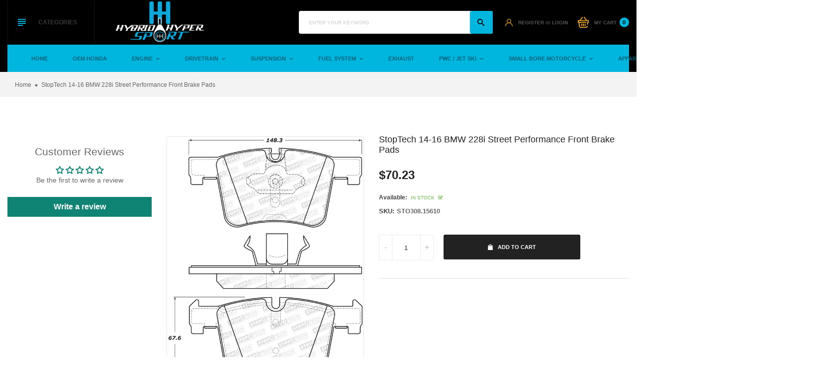

--- FILE ---
content_type: text/html; charset=utf-8
request_url: https://hybridhypersport.com/products/stoptech-14-16-bmw-228i-street-performance-front-brake-pads
body_size: 34724
content:
<!doctype html>
<!--[if IE 9]> <html class="ie9 no-js" lang="en"> <![endif]-->
<!--[if (gt IE 9)|!(IE)]><!-->
<html class="no-js" lang="en">
<!--<![endif]-->
  <head>
    <meta name="google-site-verification" content="AqifYhrmrYTqLpR95pHnK9jsvpuieyICIEMPW-6JrLE" />
    <meta charset="utf-8">
    <meta http-equiv="X-UA-Compatible" content="IE=edge">
    <meta name="viewport" content="width=device-width,initial-scale=1,minimum-scale=1.0,maximum-scale=1.0,user-scalable=no">
    <meta name="theme-color" content="#222222">
    <link rel="canonical" href="https://hybridhypersport.com/products/stoptech-14-16-bmw-228i-street-performance-front-brake-pads">

    
      <link rel="shortcut icon" href="//hybridhypersport.com/cdn/shop/files/HybridHyperSportLogo_1_-page-001_32x32.jpg?v=1689080970" type="image/png">
    

    
    <title>
      StopTech 14-16 BMW 228i Street Performance Front Brake Pads
      
      
      
        &ndash; Hybridhypersport
      
    </title>

    
      <meta name="description" content="2014 - 2015 BMW 220i, 2014 - 2016 BMW 228i, 2015 - 2016 BMW 228i xDrive, 2017 - 2020 BMW 230i, 2017 - 2018 BMW 230i xDrive, 2013 - 2018 BMW 320i, 2013 - 2018 BMW 320i xDrive, 2014 - 2018 BMW 328d, 2014 - 2018 BMW 328d xDrive, 2012 - 2016 BMW 328i, 2014 - 2016 BMW 328i GT xDrive, 2013 - 2016 BMW 328i xDrive, 2016 - 2019">
    
    <!-- /snippets/social-meta-tags.liquid -->




<meta property="og:site_name" content="Hybridhypersport">
<meta property="og:url" content="https://hybridhypersport.com/products/stoptech-14-16-bmw-228i-street-performance-front-brake-pads">
<meta property="og:title" content="StopTech 14-16 BMW 228i Street Performance Front Brake Pads">
<meta property="og:type" content="product">
<meta property="og:description" content="2014 - 2015 BMW 220i, 2014 - 2016 BMW 228i, 2015 - 2016 BMW 228i xDrive, 2017 - 2020 BMW 230i, 2017 - 2018 BMW 230i xDrive, 2013 - 2018 BMW 320i, 2013 - 2018 BMW 320i xDrive, 2014 - 2018 BMW 328d, 2014 - 2018 BMW 328d xDrive, 2012 - 2016 BMW 328i, 2014 - 2016 BMW 328i GT xDrive, 2013 - 2016 BMW 328i xDrive, 2016 - 2019">

  <meta property="og:price:amount" content="70.23">
  <meta property="og:price:currency" content="USD">

<meta property="og:image" content="http://hybridhypersport.com/cdn/shop/products/7d08d3ac9668a67a4fe4ad97ad445fbf_1200x1200.jpg?v=1669878304"><meta property="og:image" content="http://hybridhypersport.com/cdn/shop/products/e36b3e72019e1612016c0ebc3a3f69c7_1200x1200.jpg?v=1669878304"><meta property="og:image" content="http://hybridhypersport.com/cdn/shop/products/8da98efdc973565ec25abb8999818e9e_1200x1200.jpg?v=1669878305">
<meta property="og:image:secure_url" content="https://hybridhypersport.com/cdn/shop/products/7d08d3ac9668a67a4fe4ad97ad445fbf_1200x1200.jpg?v=1669878304"><meta property="og:image:secure_url" content="https://hybridhypersport.com/cdn/shop/products/e36b3e72019e1612016c0ebc3a3f69c7_1200x1200.jpg?v=1669878304"><meta property="og:image:secure_url" content="https://hybridhypersport.com/cdn/shop/products/8da98efdc973565ec25abb8999818e9e_1200x1200.jpg?v=1669878305">


<meta name="twitter:card" content="summary_large_image">
<meta name="twitter:title" content="StopTech 14-16 BMW 228i Street Performance Front Brake Pads">
<meta name="twitter:description" content="2014 - 2015 BMW 220i, 2014 - 2016 BMW 228i, 2015 - 2016 BMW 228i xDrive, 2017 - 2020 BMW 230i, 2017 - 2018 BMW 230i xDrive, 2013 - 2018 BMW 320i, 2013 - 2018 BMW 320i xDrive, 2014 - 2018 BMW 328d, 2014 - 2018 BMW 328d xDrive, 2012 - 2016 BMW 328i, 2014 - 2016 BMW 328i GT xDrive, 2013 - 2016 BMW 328i xDrive, 2016 - 2019">

    <link rel="stylesheet" href="https://cdnjs.cloudflare.com/ajax/libs/material-design-iconic-font/2.2.0/css/material-design-iconic-font.min.css">
<link rel="stylesheet" href="https://fonts.googleapis.com/icon?family=Material+Icons">
<script src="https://use.fontawesome.com/56001f5fe2.js"></script>
<!-- <link rel="stylesheet" href="https://use.fontawesome.com/releases/v5.0.13/css/all.css"> -->

    

<link href="//hybridhypersport.com/cdn/shop/t/17/assets/bootstrap.min.css?v=18706613020803973201697644561" rel="stylesheet" type="text/css" media="all" />
<link href="//hybridhypersport.com/cdn/shop/t/17/assets/animate.min.css?v=179941421160931515251697644561" rel="stylesheet" type="text/css" media="all" />
<link href="//hybridhypersport.com/cdn/shop/t/17/assets/common.scss.css?v=17839039289854507751697644561" rel="stylesheet" type="text/css" media="all" />
<link href="//hybridhypersport.com/cdn/shop/t/17/assets/owl.carousel.min.css?v=120208966685470372671697644561" rel="stylesheet" type="text/css" media="all" />
<link href="//hybridhypersport.com/cdn/shop/t/17/assets/owl.theme.default.css?v=74038985526573407491697644561" rel="stylesheet" type="text/css" media="all" />
<link href="//hybridhypersport.com/cdn/shop/t/17/assets/slick.scss.css?v=146125195950689127721697652212" rel="stylesheet" type="text/css" media="all" />
<link href="//hybridhypersport.com/cdn/shop/t/17/assets/jquery.mmenu.all.css?v=48866795908420843231697644561" rel="stylesheet" type="text/css" media="all" />
<link href="//hybridhypersport.com/cdn/shop/t/17/assets/jquery.fancybox.css?v=642767793682734031697644561" rel="stylesheet" type="text/css" media="all" />
<link href="//hybridhypersport.com/cdn/shop/t/17/assets/jquery.ui.min.css?v=1341849733640755171697644561" rel="stylesheet" type="text/css" media="all" />
<link href="//hybridhypersport.com/cdn/shop/t/17/assets/layout.scss.css?v=95502540650652109931697652212" rel="stylesheet" type="text/css" media="all" />
<link href="//hybridhypersport.com/cdn/shop/t/17/assets/theme.scss.css?v=111544533787883245411697652212" rel="stylesheet" type="text/css" media="all" />
<link href="//hybridhypersport.com/cdn/shop/t/17/assets/vinova-popup.css?v=3503176232286343731697644561" rel="stylesheet" type="text/css" media="all" />
<link href="//hybridhypersport.com/cdn/shop/t/17/assets/custom.css?v=94174090072765177071697644561" rel="stylesheet" type="text/css" media="all" />

<link href="//hybridhypersport.com/cdn/shop/t/17/assets/responsive.scss.css?v=103586498651845860691697652212" rel="stylesheet" type="text/css" media="all" />
    

<script>
  var theme = {
    strings: {
      select_options: "Select Options",
      addToCart: "Add to cart",
      soldOut: "Sold out",
      unavailable: "Unavailable",
      showMore: "Show More",
      showLess: "Show Less",
      addressError: "Error looking up that address",
      addressNoResults: "No results for that address",
      addressQueryLimit: "You have exceeded the Google API usage limit. Consider upgrading to a \u003ca href=\"https:\/\/developers.google.com\/maps\/premium\/usage-limits\"\u003ePremium Plan\u003c\/a\u003e.",
      authError: "There was a problem authenticating your Google Maps account.",
      total: "Total",
      spend: "Spend",
      content_threshold: "Congratulations! You\u0026#39;ve got free shipping!",
      spend__html: "for free shipping",
      check_out: "Check out",
      remove: "Remove",
      remove_wishlist: "Remove Wishlist",
      add_to_wishlist: "Translation missing: en.wishlist.wishlist.add_to_wishlist",
      added_to_wishlist: "Translation missing: en.wishlist.wishlist.added_to_wishlist",
      view_cart: "View Cart"
    },
    moneyFormat: "${{amount}}",
    moneyFormatnojson: "${{amount}}",
    freeshipping_value: 99
  }
  window.ajaxcart_type = 'pop_up';
  window.file_url = '//hybridhypersport.com/cdn/shop/files/?v=642';
  window.asset_url = '//hybridhypersport.com/cdn/shop/t/17/assets/?v=642';
  window.sidebar_multichoise = true;
  document.documentElement.className = document.documentElement.className.replace('no-js', 'js');
  window.router = "";
</script>

<!--[if (lte IE 9) ]><script src="//hybridhypersport.com/cdn/shop/t/17/assets/match-media.min.js?v=1334819207663634261697644561" type="text/javascript"></script><![endif]-->

<script src="//hybridhypersport.com/cdn/shop/t/17/assets/jquery.2.2.4.min.js?v=170292810914880420831697644561" type="text/javascript"></script>



<script src="//hybridhypersport.com/cdn/shop/t/17/assets/vendor.js?v=174885618404995201181697644561" defer="defer"></script>

<script src="//hybridhypersport.com/cdn/shopifycloud/storefront/assets/themes_support/api.jquery-7ab1a3a4.js" type="text/javascript"></script>
<script src="//hybridhypersport.com/cdn/shopifycloud/storefront/assets/themes_support/option_selection-b017cd28.js" type="text/javascript"></script>
<script src="//hybridhypersport.com/cdn/shop/t/17/assets/history.js?v=119181448625230072001697644561" type="text/javascript"></script>
<script src="//hybridhypersport.com/cdn/s/javascripts/currencies.js" type="text/javascript"></script>
<script src="//hybridhypersport.com/cdn/shop/t/17/assets/jquery.currencies.min.js?v=78112813486892380641697644561" type="text/javascript"></script>


<script src="//hybridhypersport.com/cdn/shop/t/17/assets/jquery.owl.carousel.min.js?v=12022077702122509501697644561" defer="defer"></script>
<script src="//hybridhypersport.com/cdn/shop/t/17/assets/jquery.mmenu.all.min.js?v=22709617378688576351697644561" defer="defer"></script>
<script src="//hybridhypersport.com/cdn/shop/t/17/assets/jquery.sticky-kit.min.js?v=160477858788095094721697644561" defer="defer"></script>
<script src="//hybridhypersport.com/cdn/shop/t/17/assets/parallax.js?v=159972409194960451251697644561" defer="defer"></script>
<script src="//hybridhypersport.com/cdn/shop/t/17/assets/handlebars.min.js?v=137748483091509360041697644561" defer="defer"></script>

<script src="//hybridhypersport.com/cdn/shop/t/17/assets/ajax-cart.js?v=55869123081214727211697644561" defer="defer"></script>
<script>
  jQuery(function($) {
    ajaxCart.init({
      formSelector: '.formAddToCart',
      cartContainer: '#cart-info',
      addToCartSelector: '.btnAddToCart',
      cartCountSelector: '#CartCount',
      cartCostSelector: '#CartCost',
      moneyFormat: "${{amount}}"
    });
  });

  jQuery('body').on('afterCartLoad.ajaxCart', function(evt, cart) {
    //timber.RightDrawer.open();
  });
</script>



<script src="//hybridhypersport.com/cdn/shop/t/17/assets/jquery.photoswipe.min.js?v=168344578740393358081697644561" defer="defer"></script>
<script src="//hybridhypersport.com/cdn/shop/t/17/assets/jquery.photoswipe-ui-default.min.js?v=75271502165049464511697644561" defer="defer"></script>
<script src="//hybridhypersport.com/cdn/shop/t/17/assets/jquery.elevatezoom.js?v=116024225252569092921697644561" defer="defer"></script>


<script src="//hybridhypersport.com/cdn/shop/t/17/assets/jquery.countdown.js?v=120216172512754458201697644561" defer="defer"></script>
<script src="//hybridhypersport.com/cdn/shop/t/17/assets/theme.js?v=150879120066957833511697644561" defer="defer"></script>
<script src="//hybridhypersport.com/cdn/shop/t/17/assets/global.js?v=26457435177682821021697644561" defer="defer"></script>
<script src="//hybridhypersport.com/cdn/shop/t/17/assets/lazysizes.min.js?v=24527398761200868811697644561" defer="defer" ></script>
<script src="//hybridhypersport.com/cdn/shop/t/17/assets/jquery.vinova-popup.js?v=174973363043896038001697644561" defer="defer" ></script>
<script src="//hybridhypersport.com/cdn/shop/t/17/assets/wow.min.js?v=150123433020659420801697644561" defer="defer"></script>

  <script>window.performance && window.performance.mark && window.performance.mark('shopify.content_for_header.start');</script><meta name="facebook-domain-verification" content="ar472lsas8fnxv5etwxpveyg1by1fe">
<meta name="facebook-domain-verification" content="06fvwzoldp1p35pmllut7r86yj5snh">
<meta name="google-site-verification" content="AqifYhrmrYTqLpR95pHnK9jsvpuieyICIEMPW-6JrLE">
<meta id="shopify-digital-wallet" name="shopify-digital-wallet" content="/58055327896/digital_wallets/dialog">
<meta name="shopify-checkout-api-token" content="07513282caf0d53ca2441e549ad4883c">
<meta id="in-context-paypal-metadata" data-shop-id="58055327896" data-venmo-supported="false" data-environment="production" data-locale="en_US" data-paypal-v4="true" data-currency="USD">
<link rel="alternate" type="application/json+oembed" href="https://hybridhypersport.com/products/stoptech-14-16-bmw-228i-street-performance-front-brake-pads.oembed">
<script async="async" src="/checkouts/internal/preloads.js?locale=en-US"></script>
<link rel="preconnect" href="https://shop.app" crossorigin="anonymous">
<script async="async" src="https://shop.app/checkouts/internal/preloads.js?locale=en-US&shop_id=58055327896" crossorigin="anonymous"></script>
<script id="apple-pay-shop-capabilities" type="application/json">{"shopId":58055327896,"countryCode":"US","currencyCode":"USD","merchantCapabilities":["supports3DS"],"merchantId":"gid:\/\/shopify\/Shop\/58055327896","merchantName":"Hybridhypersport","requiredBillingContactFields":["postalAddress","email","phone"],"requiredShippingContactFields":["postalAddress","email","phone"],"shippingType":"shipping","supportedNetworks":["visa","masterCard","amex","discover","elo","jcb"],"total":{"type":"pending","label":"Hybridhypersport","amount":"1.00"},"shopifyPaymentsEnabled":true,"supportsSubscriptions":true}</script>
<script id="shopify-features" type="application/json">{"accessToken":"07513282caf0d53ca2441e549ad4883c","betas":["rich-media-storefront-analytics"],"domain":"hybridhypersport.com","predictiveSearch":true,"shopId":58055327896,"locale":"en"}</script>
<script>var Shopify = Shopify || {};
Shopify.shop = "hybridhypersport.myshopify.com";
Shopify.locale = "en";
Shopify.currency = {"active":"USD","rate":"1.0"};
Shopify.country = "US";
Shopify.theme = {"name":"Copy of Autodaily-index-2","id":131851813016,"schema_name":"Vinova Nuranium","schema_version":"1.0.0","theme_store_id":null,"role":"main"};
Shopify.theme.handle = "null";
Shopify.theme.style = {"id":null,"handle":null};
Shopify.cdnHost = "hybridhypersport.com/cdn";
Shopify.routes = Shopify.routes || {};
Shopify.routes.root = "/";</script>
<script type="module">!function(o){(o.Shopify=o.Shopify||{}).modules=!0}(window);</script>
<script>!function(o){function n(){var o=[];function n(){o.push(Array.prototype.slice.apply(arguments))}return n.q=o,n}var t=o.Shopify=o.Shopify||{};t.loadFeatures=n(),t.autoloadFeatures=n()}(window);</script>
<script>
  window.ShopifyPay = window.ShopifyPay || {};
  window.ShopifyPay.apiHost = "shop.app\/pay";
  window.ShopifyPay.redirectState = null;
</script>
<script id="shop-js-analytics" type="application/json">{"pageType":"product"}</script>
<script defer="defer" async type="module" src="//hybridhypersport.com/cdn/shopifycloud/shop-js/modules/v2/client.init-shop-cart-sync_BT-GjEfc.en.esm.js"></script>
<script defer="defer" async type="module" src="//hybridhypersport.com/cdn/shopifycloud/shop-js/modules/v2/chunk.common_D58fp_Oc.esm.js"></script>
<script defer="defer" async type="module" src="//hybridhypersport.com/cdn/shopifycloud/shop-js/modules/v2/chunk.modal_xMitdFEc.esm.js"></script>
<script type="module">
  await import("//hybridhypersport.com/cdn/shopifycloud/shop-js/modules/v2/client.init-shop-cart-sync_BT-GjEfc.en.esm.js");
await import("//hybridhypersport.com/cdn/shopifycloud/shop-js/modules/v2/chunk.common_D58fp_Oc.esm.js");
await import("//hybridhypersport.com/cdn/shopifycloud/shop-js/modules/v2/chunk.modal_xMitdFEc.esm.js");

  window.Shopify.SignInWithShop?.initShopCartSync?.({"fedCMEnabled":true,"windoidEnabled":true});

</script>
<script defer="defer" async type="module" src="//hybridhypersport.com/cdn/shopifycloud/shop-js/modules/v2/client.payment-terms_Ci9AEqFq.en.esm.js"></script>
<script defer="defer" async type="module" src="//hybridhypersport.com/cdn/shopifycloud/shop-js/modules/v2/chunk.common_D58fp_Oc.esm.js"></script>
<script defer="defer" async type="module" src="//hybridhypersport.com/cdn/shopifycloud/shop-js/modules/v2/chunk.modal_xMitdFEc.esm.js"></script>
<script type="module">
  await import("//hybridhypersport.com/cdn/shopifycloud/shop-js/modules/v2/client.payment-terms_Ci9AEqFq.en.esm.js");
await import("//hybridhypersport.com/cdn/shopifycloud/shop-js/modules/v2/chunk.common_D58fp_Oc.esm.js");
await import("//hybridhypersport.com/cdn/shopifycloud/shop-js/modules/v2/chunk.modal_xMitdFEc.esm.js");

  
</script>
<script>
  window.Shopify = window.Shopify || {};
  if (!window.Shopify.featureAssets) window.Shopify.featureAssets = {};
  window.Shopify.featureAssets['shop-js'] = {"shop-cart-sync":["modules/v2/client.shop-cart-sync_DZOKe7Ll.en.esm.js","modules/v2/chunk.common_D58fp_Oc.esm.js","modules/v2/chunk.modal_xMitdFEc.esm.js"],"init-fed-cm":["modules/v2/client.init-fed-cm_B6oLuCjv.en.esm.js","modules/v2/chunk.common_D58fp_Oc.esm.js","modules/v2/chunk.modal_xMitdFEc.esm.js"],"shop-cash-offers":["modules/v2/client.shop-cash-offers_D2sdYoxE.en.esm.js","modules/v2/chunk.common_D58fp_Oc.esm.js","modules/v2/chunk.modal_xMitdFEc.esm.js"],"shop-login-button":["modules/v2/client.shop-login-button_QeVjl5Y3.en.esm.js","modules/v2/chunk.common_D58fp_Oc.esm.js","modules/v2/chunk.modal_xMitdFEc.esm.js"],"pay-button":["modules/v2/client.pay-button_DXTOsIq6.en.esm.js","modules/v2/chunk.common_D58fp_Oc.esm.js","modules/v2/chunk.modal_xMitdFEc.esm.js"],"shop-button":["modules/v2/client.shop-button_DQZHx9pm.en.esm.js","modules/v2/chunk.common_D58fp_Oc.esm.js","modules/v2/chunk.modal_xMitdFEc.esm.js"],"avatar":["modules/v2/client.avatar_BTnouDA3.en.esm.js"],"init-windoid":["modules/v2/client.init-windoid_CR1B-cfM.en.esm.js","modules/v2/chunk.common_D58fp_Oc.esm.js","modules/v2/chunk.modal_xMitdFEc.esm.js"],"init-shop-for-new-customer-accounts":["modules/v2/client.init-shop-for-new-customer-accounts_C_vY_xzh.en.esm.js","modules/v2/client.shop-login-button_QeVjl5Y3.en.esm.js","modules/v2/chunk.common_D58fp_Oc.esm.js","modules/v2/chunk.modal_xMitdFEc.esm.js"],"init-shop-email-lookup-coordinator":["modules/v2/client.init-shop-email-lookup-coordinator_BI7n9ZSv.en.esm.js","modules/v2/chunk.common_D58fp_Oc.esm.js","modules/v2/chunk.modal_xMitdFEc.esm.js"],"init-shop-cart-sync":["modules/v2/client.init-shop-cart-sync_BT-GjEfc.en.esm.js","modules/v2/chunk.common_D58fp_Oc.esm.js","modules/v2/chunk.modal_xMitdFEc.esm.js"],"shop-toast-manager":["modules/v2/client.shop-toast-manager_DiYdP3xc.en.esm.js","modules/v2/chunk.common_D58fp_Oc.esm.js","modules/v2/chunk.modal_xMitdFEc.esm.js"],"init-customer-accounts":["modules/v2/client.init-customer-accounts_D9ZNqS-Q.en.esm.js","modules/v2/client.shop-login-button_QeVjl5Y3.en.esm.js","modules/v2/chunk.common_D58fp_Oc.esm.js","modules/v2/chunk.modal_xMitdFEc.esm.js"],"init-customer-accounts-sign-up":["modules/v2/client.init-customer-accounts-sign-up_iGw4briv.en.esm.js","modules/v2/client.shop-login-button_QeVjl5Y3.en.esm.js","modules/v2/chunk.common_D58fp_Oc.esm.js","modules/v2/chunk.modal_xMitdFEc.esm.js"],"shop-follow-button":["modules/v2/client.shop-follow-button_CqMgW2wH.en.esm.js","modules/v2/chunk.common_D58fp_Oc.esm.js","modules/v2/chunk.modal_xMitdFEc.esm.js"],"checkout-modal":["modules/v2/client.checkout-modal_xHeaAweL.en.esm.js","modules/v2/chunk.common_D58fp_Oc.esm.js","modules/v2/chunk.modal_xMitdFEc.esm.js"],"shop-login":["modules/v2/client.shop-login_D91U-Q7h.en.esm.js","modules/v2/chunk.common_D58fp_Oc.esm.js","modules/v2/chunk.modal_xMitdFEc.esm.js"],"lead-capture":["modules/v2/client.lead-capture_BJmE1dJe.en.esm.js","modules/v2/chunk.common_D58fp_Oc.esm.js","modules/v2/chunk.modal_xMitdFEc.esm.js"],"payment-terms":["modules/v2/client.payment-terms_Ci9AEqFq.en.esm.js","modules/v2/chunk.common_D58fp_Oc.esm.js","modules/v2/chunk.modal_xMitdFEc.esm.js"]};
</script>
<script>(function() {
  var isLoaded = false;
  function asyncLoad() {
    if (isLoaded) return;
    isLoaded = true;
    var urls = ["https:\/\/cdn.nfcube.com\/instafeed-7841fd3232ad573c442ad50baf96bf5d.js?shop=hybridhypersport.myshopify.com"];
    for (var i = 0; i < urls.length; i++) {
      var s = document.createElement('script');
      s.type = 'text/javascript';
      s.async = true;
      s.src = urls[i];
      var x = document.getElementsByTagName('script')[0];
      x.parentNode.insertBefore(s, x);
    }
  };
  if(window.attachEvent) {
    window.attachEvent('onload', asyncLoad);
  } else {
    window.addEventListener('load', asyncLoad, false);
  }
})();</script>
<script id="__st">var __st={"a":58055327896,"offset":-18000,"reqid":"107f6d30-19cd-48ed-ae67-4b28643f5d34-1769223828","pageurl":"hybridhypersport.com\/products\/stoptech-14-16-bmw-228i-street-performance-front-brake-pads","u":"439ec1744548","p":"product","rtyp":"product","rid":7515271823512};</script>
<script>window.ShopifyPaypalV4VisibilityTracking = true;</script>
<script id="captcha-bootstrap">!function(){'use strict';const t='contact',e='account',n='new_comment',o=[[t,t],['blogs',n],['comments',n],[t,'customer']],c=[[e,'customer_login'],[e,'guest_login'],[e,'recover_customer_password'],[e,'create_customer']],r=t=>t.map((([t,e])=>`form[action*='/${t}']:not([data-nocaptcha='true']) input[name='form_type'][value='${e}']`)).join(','),a=t=>()=>t?[...document.querySelectorAll(t)].map((t=>t.form)):[];function s(){const t=[...o],e=r(t);return a(e)}const i='password',u='form_key',d=['recaptcha-v3-token','g-recaptcha-response','h-captcha-response',i],f=()=>{try{return window.sessionStorage}catch{return}},m='__shopify_v',_=t=>t.elements[u];function p(t,e,n=!1){try{const o=window.sessionStorage,c=JSON.parse(o.getItem(e)),{data:r}=function(t){const{data:e,action:n}=t;return t[m]||n?{data:e,action:n}:{data:t,action:n}}(c);for(const[e,n]of Object.entries(r))t.elements[e]&&(t.elements[e].value=n);n&&o.removeItem(e)}catch(o){console.error('form repopulation failed',{error:o})}}const l='form_type',E='cptcha';function T(t){t.dataset[E]=!0}const w=window,h=w.document,L='Shopify',v='ce_forms',y='captcha';let A=!1;((t,e)=>{const n=(g='f06e6c50-85a8-45c8-87d0-21a2b65856fe',I='https://cdn.shopify.com/shopifycloud/storefront-forms-hcaptcha/ce_storefront_forms_captcha_hcaptcha.v1.5.2.iife.js',D={infoText:'Protected by hCaptcha',privacyText:'Privacy',termsText:'Terms'},(t,e,n)=>{const o=w[L][v],c=o.bindForm;if(c)return c(t,g,e,D).then(n);var r;o.q.push([[t,g,e,D],n]),r=I,A||(h.body.append(Object.assign(h.createElement('script'),{id:'captcha-provider',async:!0,src:r})),A=!0)});var g,I,D;w[L]=w[L]||{},w[L][v]=w[L][v]||{},w[L][v].q=[],w[L][y]=w[L][y]||{},w[L][y].protect=function(t,e){n(t,void 0,e),T(t)},Object.freeze(w[L][y]),function(t,e,n,w,h,L){const[v,y,A,g]=function(t,e,n){const i=e?o:[],u=t?c:[],d=[...i,...u],f=r(d),m=r(i),_=r(d.filter((([t,e])=>n.includes(e))));return[a(f),a(m),a(_),s()]}(w,h,L),I=t=>{const e=t.target;return e instanceof HTMLFormElement?e:e&&e.form},D=t=>v().includes(t);t.addEventListener('submit',(t=>{const e=I(t);if(!e)return;const n=D(e)&&!e.dataset.hcaptchaBound&&!e.dataset.recaptchaBound,o=_(e),c=g().includes(e)&&(!o||!o.value);(n||c)&&t.preventDefault(),c&&!n&&(function(t){try{if(!f())return;!function(t){const e=f();if(!e)return;const n=_(t);if(!n)return;const o=n.value;o&&e.removeItem(o)}(t);const e=Array.from(Array(32),(()=>Math.random().toString(36)[2])).join('');!function(t,e){_(t)||t.append(Object.assign(document.createElement('input'),{type:'hidden',name:u})),t.elements[u].value=e}(t,e),function(t,e){const n=f();if(!n)return;const o=[...t.querySelectorAll(`input[type='${i}']`)].map((({name:t})=>t)),c=[...d,...o],r={};for(const[a,s]of new FormData(t).entries())c.includes(a)||(r[a]=s);n.setItem(e,JSON.stringify({[m]:1,action:t.action,data:r}))}(t,e)}catch(e){console.error('failed to persist form',e)}}(e),e.submit())}));const S=(t,e)=>{t&&!t.dataset[E]&&(n(t,e.some((e=>e===t))),T(t))};for(const o of['focusin','change'])t.addEventListener(o,(t=>{const e=I(t);D(e)&&S(e,y())}));const B=e.get('form_key'),M=e.get(l),P=B&&M;t.addEventListener('DOMContentLoaded',(()=>{const t=y();if(P)for(const e of t)e.elements[l].value===M&&p(e,B);[...new Set([...A(),...v().filter((t=>'true'===t.dataset.shopifyCaptcha))])].forEach((e=>S(e,t)))}))}(h,new URLSearchParams(w.location.search),n,t,e,['guest_login'])})(!0,!0)}();</script>
<script integrity="sha256-4kQ18oKyAcykRKYeNunJcIwy7WH5gtpwJnB7kiuLZ1E=" data-source-attribution="shopify.loadfeatures" defer="defer" src="//hybridhypersport.com/cdn/shopifycloud/storefront/assets/storefront/load_feature-a0a9edcb.js" crossorigin="anonymous"></script>
<script crossorigin="anonymous" defer="defer" src="//hybridhypersport.com/cdn/shopifycloud/storefront/assets/shopify_pay/storefront-65b4c6d7.js?v=20250812"></script>
<script data-source-attribution="shopify.dynamic_checkout.dynamic.init">var Shopify=Shopify||{};Shopify.PaymentButton=Shopify.PaymentButton||{isStorefrontPortableWallets:!0,init:function(){window.Shopify.PaymentButton.init=function(){};var t=document.createElement("script");t.src="https://hybridhypersport.com/cdn/shopifycloud/portable-wallets/latest/portable-wallets.en.js",t.type="module",document.head.appendChild(t)}};
</script>
<script data-source-attribution="shopify.dynamic_checkout.buyer_consent">
  function portableWalletsHideBuyerConsent(e){var t=document.getElementById("shopify-buyer-consent"),n=document.getElementById("shopify-subscription-policy-button");t&&n&&(t.classList.add("hidden"),t.setAttribute("aria-hidden","true"),n.removeEventListener("click",e))}function portableWalletsShowBuyerConsent(e){var t=document.getElementById("shopify-buyer-consent"),n=document.getElementById("shopify-subscription-policy-button");t&&n&&(t.classList.remove("hidden"),t.removeAttribute("aria-hidden"),n.addEventListener("click",e))}window.Shopify?.PaymentButton&&(window.Shopify.PaymentButton.hideBuyerConsent=portableWalletsHideBuyerConsent,window.Shopify.PaymentButton.showBuyerConsent=portableWalletsShowBuyerConsent);
</script>
<script data-source-attribution="shopify.dynamic_checkout.cart.bootstrap">document.addEventListener("DOMContentLoaded",(function(){function t(){return document.querySelector("shopify-accelerated-checkout-cart, shopify-accelerated-checkout")}if(t())Shopify.PaymentButton.init();else{new MutationObserver((function(e,n){t()&&(Shopify.PaymentButton.init(),n.disconnect())})).observe(document.body,{childList:!0,subtree:!0})}}));
</script>
<link id="shopify-accelerated-checkout-styles" rel="stylesheet" media="screen" href="https://hybridhypersport.com/cdn/shopifycloud/portable-wallets/latest/accelerated-checkout-backwards-compat.css" crossorigin="anonymous">
<style id="shopify-accelerated-checkout-cart">
        #shopify-buyer-consent {
  margin-top: 1em;
  display: inline-block;
  width: 100%;
}

#shopify-buyer-consent.hidden {
  display: none;
}

#shopify-subscription-policy-button {
  background: none;
  border: none;
  padding: 0;
  text-decoration: underline;
  font-size: inherit;
  cursor: pointer;
}

#shopify-subscription-policy-button::before {
  box-shadow: none;
}

      </style>

<script>window.performance && window.performance.mark && window.performance.mark('shopify.content_for_header.end');</script>
  
<script>
    
    
    
    
    var gsf_conversion_data = {page_type : 'product', event : 'view_item', data : {product_data : [{variant_id : 42354161025176, product_id : 7515271823512, name : "StopTech 14-16 BMW 228i Street Performance Front Brake Pads", price : "70.23", currency : "USD", sku : "STO308.15610", brand : "Stoptech", variant : "Default Title", category : "Brake Pads - OE"}], total_price : "70.23", shop_currency : "USD"}};
    
</script>
<!-- Google tag (gtag.js) -->
<script async src="https://www.googletagmanager.com/gtag/js?id=AW-11075751962"></script>
<script>
  window.dataLayer = window.dataLayer || [];
  function gtag(){dataLayer.push(arguments);}
  gtag('js', new Date());

  gtag('config', 'AW-11075751962');
</script>

<!-- BEGIN app block: shopify://apps/judge-me-reviews/blocks/judgeme_core/61ccd3b1-a9f2-4160-9fe9-4fec8413e5d8 --><!-- Start of Judge.me Core -->






<link rel="dns-prefetch" href="https://cdnwidget.judge.me">
<link rel="dns-prefetch" href="https://cdn.judge.me">
<link rel="dns-prefetch" href="https://cdn1.judge.me">
<link rel="dns-prefetch" href="https://api.judge.me">

<script data-cfasync='false' class='jdgm-settings-script'>window.jdgmSettings={"pagination":5,"disable_web_reviews":false,"badge_no_review_text":"No reviews","badge_n_reviews_text":"{{ n }} review/reviews","hide_badge_preview_if_no_reviews":true,"badge_hide_text":false,"enforce_center_preview_badge":false,"widget_title":"Customer Reviews","widget_open_form_text":"Write a review","widget_close_form_text":"Cancel review","widget_refresh_page_text":"Refresh page","widget_summary_text":"Based on {{ number_of_reviews }} review/reviews","widget_no_review_text":"Be the first to write a review","widget_name_field_text":"Display name","widget_verified_name_field_text":"Verified Name (public)","widget_name_placeholder_text":"Display name","widget_required_field_error_text":"This field is required.","widget_email_field_text":"Email address","widget_verified_email_field_text":"Verified Email (private, can not be edited)","widget_email_placeholder_text":"Your email address","widget_email_field_error_text":"Please enter a valid email address.","widget_rating_field_text":"Rating","widget_review_title_field_text":"Review Title","widget_review_title_placeholder_text":"Give your review a title","widget_review_body_field_text":"Review content","widget_review_body_placeholder_text":"Start writing here...","widget_pictures_field_text":"Picture/Video (optional)","widget_submit_review_text":"Submit Review","widget_submit_verified_review_text":"Submit Verified Review","widget_submit_success_msg_with_auto_publish":"Thank you! Please refresh the page in a few moments to see your review. You can remove or edit your review by logging into \u003ca href='https://judge.me/login' target='_blank' rel='nofollow noopener'\u003eJudge.me\u003c/a\u003e","widget_submit_success_msg_no_auto_publish":"Thank you! Your review will be published as soon as it is approved by the shop admin. You can remove or edit your review by logging into \u003ca href='https://judge.me/login' target='_blank' rel='nofollow noopener'\u003eJudge.me\u003c/a\u003e","widget_show_default_reviews_out_of_total_text":"Showing {{ n_reviews_shown }} out of {{ n_reviews }} reviews.","widget_show_all_link_text":"Show all","widget_show_less_link_text":"Show less","widget_author_said_text":"{{ reviewer_name }} said:","widget_days_text":"{{ n }} days ago","widget_weeks_text":"{{ n }} week/weeks ago","widget_months_text":"{{ n }} month/months ago","widget_years_text":"{{ n }} year/years ago","widget_yesterday_text":"Yesterday","widget_today_text":"Today","widget_replied_text":"\u003e\u003e {{ shop_name }} replied:","widget_read_more_text":"Read more","widget_reviewer_name_as_initial":"","widget_rating_filter_color":"#fbcd0a","widget_rating_filter_see_all_text":"See all reviews","widget_sorting_most_recent_text":"Most Recent","widget_sorting_highest_rating_text":"Highest Rating","widget_sorting_lowest_rating_text":"Lowest Rating","widget_sorting_with_pictures_text":"Only Pictures","widget_sorting_most_helpful_text":"Most Helpful","widget_open_question_form_text":"Ask a question","widget_reviews_subtab_text":"Reviews","widget_questions_subtab_text":"Questions","widget_question_label_text":"Question","widget_answer_label_text":"Answer","widget_question_placeholder_text":"Write your question here","widget_submit_question_text":"Submit Question","widget_question_submit_success_text":"Thank you for your question! We will notify you once it gets answered.","verified_badge_text":"Verified","verified_badge_bg_color":"","verified_badge_text_color":"","verified_badge_placement":"left-of-reviewer-name","widget_review_max_height":"","widget_hide_border":false,"widget_social_share":false,"widget_thumb":false,"widget_review_location_show":false,"widget_location_format":"","all_reviews_include_out_of_store_products":true,"all_reviews_out_of_store_text":"(out of store)","all_reviews_pagination":100,"all_reviews_product_name_prefix_text":"about","enable_review_pictures":true,"enable_question_anwser":false,"widget_theme":"default","review_date_format":"mm/dd/yyyy","default_sort_method":"most-recent","widget_product_reviews_subtab_text":"Product Reviews","widget_shop_reviews_subtab_text":"Shop Reviews","widget_other_products_reviews_text":"Reviews for other products","widget_store_reviews_subtab_text":"Store reviews","widget_no_store_reviews_text":"This store hasn't received any reviews yet","widget_web_restriction_product_reviews_text":"This product hasn't received any reviews yet","widget_no_items_text":"No items found","widget_show_more_text":"Show more","widget_write_a_store_review_text":"Write a Store Review","widget_other_languages_heading":"Reviews in Other Languages","widget_translate_review_text":"Translate review to {{ language }}","widget_translating_review_text":"Translating...","widget_show_original_translation_text":"Show original ({{ language }})","widget_translate_review_failed_text":"Review couldn't be translated.","widget_translate_review_retry_text":"Retry","widget_translate_review_try_again_later_text":"Try again later","show_product_url_for_grouped_product":false,"widget_sorting_pictures_first_text":"Pictures First","show_pictures_on_all_rev_page_mobile":false,"show_pictures_on_all_rev_page_desktop":false,"floating_tab_hide_mobile_install_preference":false,"floating_tab_button_name":"★ Reviews","floating_tab_title":"Let customers speak for us","floating_tab_button_color":"","floating_tab_button_background_color":"","floating_tab_url":"","floating_tab_url_enabled":false,"floating_tab_tab_style":"text","all_reviews_text_badge_text":"Customers rate us {{ shop.metafields.judgeme.all_reviews_rating | round: 1 }}/5 based on {{ shop.metafields.judgeme.all_reviews_count }} reviews.","all_reviews_text_badge_text_branded_style":"{{ shop.metafields.judgeme.all_reviews_rating | round: 1 }} out of 5 stars based on {{ shop.metafields.judgeme.all_reviews_count }} reviews","is_all_reviews_text_badge_a_link":false,"show_stars_for_all_reviews_text_badge":false,"all_reviews_text_badge_url":"","all_reviews_text_style":"branded","all_reviews_text_color_style":"judgeme_brand_color","all_reviews_text_color":"#108474","all_reviews_text_show_jm_brand":false,"featured_carousel_show_header":true,"featured_carousel_title":"Let customers speak for us","testimonials_carousel_title":"Customers are saying","videos_carousel_title":"Real customer stories","cards_carousel_title":"Customers are saying","featured_carousel_count_text":"from {{ n }} reviews","featured_carousel_add_link_to_all_reviews_page":false,"featured_carousel_url":"","featured_carousel_show_images":true,"featured_carousel_autoslide_interval":5,"featured_carousel_arrows_on_the_sides":false,"featured_carousel_height":250,"featured_carousel_width":80,"featured_carousel_image_size":0,"featured_carousel_image_height":250,"featured_carousel_arrow_color":"#eeeeee","verified_count_badge_style":"branded","verified_count_badge_orientation":"horizontal","verified_count_badge_color_style":"judgeme_brand_color","verified_count_badge_color":"#108474","is_verified_count_badge_a_link":false,"verified_count_badge_url":"","verified_count_badge_show_jm_brand":true,"widget_rating_preset_default":5,"widget_first_sub_tab":"product-reviews","widget_show_histogram":true,"widget_histogram_use_custom_color":false,"widget_pagination_use_custom_color":false,"widget_star_use_custom_color":false,"widget_verified_badge_use_custom_color":false,"widget_write_review_use_custom_color":false,"picture_reminder_submit_button":"Upload Pictures","enable_review_videos":false,"mute_video_by_default":false,"widget_sorting_videos_first_text":"Videos First","widget_review_pending_text":"Pending","featured_carousel_items_for_large_screen":3,"social_share_options_order":"Facebook,Twitter","remove_microdata_snippet":true,"disable_json_ld":false,"enable_json_ld_products":false,"preview_badge_show_question_text":false,"preview_badge_no_question_text":"No questions","preview_badge_n_question_text":"{{ number_of_questions }} question/questions","qa_badge_show_icon":false,"qa_badge_position":"same-row","remove_judgeme_branding":false,"widget_add_search_bar":false,"widget_search_bar_placeholder":"Search","widget_sorting_verified_only_text":"Verified only","featured_carousel_theme":"default","featured_carousel_show_rating":true,"featured_carousel_show_title":true,"featured_carousel_show_body":true,"featured_carousel_show_date":false,"featured_carousel_show_reviewer":true,"featured_carousel_show_product":false,"featured_carousel_header_background_color":"#108474","featured_carousel_header_text_color":"#ffffff","featured_carousel_name_product_separator":"reviewed","featured_carousel_full_star_background":"#108474","featured_carousel_empty_star_background":"#dadada","featured_carousel_vertical_theme_background":"#f9fafb","featured_carousel_verified_badge_enable":true,"featured_carousel_verified_badge_color":"#108474","featured_carousel_border_style":"round","featured_carousel_review_line_length_limit":3,"featured_carousel_more_reviews_button_text":"Read more reviews","featured_carousel_view_product_button_text":"View product","all_reviews_page_load_reviews_on":"scroll","all_reviews_page_load_more_text":"Load More Reviews","disable_fb_tab_reviews":false,"enable_ajax_cdn_cache":false,"widget_advanced_speed_features":5,"widget_public_name_text":"displayed publicly like","default_reviewer_name":"John Smith","default_reviewer_name_has_non_latin":true,"widget_reviewer_anonymous":"Anonymous","medals_widget_title":"Judge.me Review Medals","medals_widget_background_color":"#f9fafb","medals_widget_position":"footer_all_pages","medals_widget_border_color":"#f9fafb","medals_widget_verified_text_position":"left","medals_widget_use_monochromatic_version":false,"medals_widget_elements_color":"#108474","show_reviewer_avatar":true,"widget_invalid_yt_video_url_error_text":"Not a YouTube video URL","widget_max_length_field_error_text":"Please enter no more than {0} characters.","widget_show_country_flag":false,"widget_show_collected_via_shop_app":true,"widget_verified_by_shop_badge_style":"light","widget_verified_by_shop_text":"Verified by Shop","widget_show_photo_gallery":false,"widget_load_with_code_splitting":true,"widget_ugc_install_preference":false,"widget_ugc_title":"Made by us, Shared by you","widget_ugc_subtitle":"Tag us to see your picture featured in our page","widget_ugc_arrows_color":"#ffffff","widget_ugc_primary_button_text":"Buy Now","widget_ugc_primary_button_background_color":"#108474","widget_ugc_primary_button_text_color":"#ffffff","widget_ugc_primary_button_border_width":"0","widget_ugc_primary_button_border_style":"none","widget_ugc_primary_button_border_color":"#108474","widget_ugc_primary_button_border_radius":"25","widget_ugc_secondary_button_text":"Load More","widget_ugc_secondary_button_background_color":"#ffffff","widget_ugc_secondary_button_text_color":"#108474","widget_ugc_secondary_button_border_width":"2","widget_ugc_secondary_button_border_style":"solid","widget_ugc_secondary_button_border_color":"#108474","widget_ugc_secondary_button_border_radius":"25","widget_ugc_reviews_button_text":"View Reviews","widget_ugc_reviews_button_background_color":"#ffffff","widget_ugc_reviews_button_text_color":"#108474","widget_ugc_reviews_button_border_width":"2","widget_ugc_reviews_button_border_style":"solid","widget_ugc_reviews_button_border_color":"#108474","widget_ugc_reviews_button_border_radius":"25","widget_ugc_reviews_button_link_to":"judgeme-reviews-page","widget_ugc_show_post_date":true,"widget_ugc_max_width":"800","widget_rating_metafield_value_type":true,"widget_primary_color":"#108474","widget_enable_secondary_color":false,"widget_secondary_color":"#edf5f5","widget_summary_average_rating_text":"{{ average_rating }} out of 5","widget_media_grid_title":"Customer photos \u0026 videos","widget_media_grid_see_more_text":"See more","widget_round_style":false,"widget_show_product_medals":true,"widget_verified_by_judgeme_text":"Verified by Judge.me","widget_show_store_medals":true,"widget_verified_by_judgeme_text_in_store_medals":"Verified by Judge.me","widget_media_field_exceed_quantity_message":"Sorry, we can only accept {{ max_media }} for one review.","widget_media_field_exceed_limit_message":"{{ file_name }} is too large, please select a {{ media_type }} less than {{ size_limit }}MB.","widget_review_submitted_text":"Review Submitted!","widget_question_submitted_text":"Question Submitted!","widget_close_form_text_question":"Cancel","widget_write_your_answer_here_text":"Write your answer here","widget_enabled_branded_link":true,"widget_show_collected_by_judgeme":false,"widget_reviewer_name_color":"","widget_write_review_text_color":"","widget_write_review_bg_color":"","widget_collected_by_judgeme_text":"collected by Judge.me","widget_pagination_type":"standard","widget_load_more_text":"Load More","widget_load_more_color":"#108474","widget_full_review_text":"Full Review","widget_read_more_reviews_text":"Read More Reviews","widget_read_questions_text":"Read Questions","widget_questions_and_answers_text":"Questions \u0026 Answers","widget_verified_by_text":"Verified by","widget_verified_text":"Verified","widget_number_of_reviews_text":"{{ number_of_reviews }} reviews","widget_back_button_text":"Back","widget_next_button_text":"Next","widget_custom_forms_filter_button":"Filters","custom_forms_style":"horizontal","widget_show_review_information":false,"how_reviews_are_collected":"How reviews are collected?","widget_show_review_keywords":false,"widget_gdpr_statement":"How we use your data: We'll only contact you about the review you left, and only if necessary. By submitting your review, you agree to Judge.me's \u003ca href='https://judge.me/terms' target='_blank' rel='nofollow noopener'\u003eterms\u003c/a\u003e, \u003ca href='https://judge.me/privacy' target='_blank' rel='nofollow noopener'\u003eprivacy\u003c/a\u003e and \u003ca href='https://judge.me/content-policy' target='_blank' rel='nofollow noopener'\u003econtent\u003c/a\u003e policies.","widget_multilingual_sorting_enabled":false,"widget_translate_review_content_enabled":false,"widget_translate_review_content_method":"manual","popup_widget_review_selection":"automatically_with_pictures","popup_widget_round_border_style":true,"popup_widget_show_title":true,"popup_widget_show_body":true,"popup_widget_show_reviewer":false,"popup_widget_show_product":true,"popup_widget_show_pictures":true,"popup_widget_use_review_picture":true,"popup_widget_show_on_home_page":true,"popup_widget_show_on_product_page":true,"popup_widget_show_on_collection_page":true,"popup_widget_show_on_cart_page":true,"popup_widget_position":"bottom_left","popup_widget_first_review_delay":5,"popup_widget_duration":5,"popup_widget_interval":5,"popup_widget_review_count":5,"popup_widget_hide_on_mobile":true,"review_snippet_widget_round_border_style":true,"review_snippet_widget_card_color":"#FFFFFF","review_snippet_widget_slider_arrows_background_color":"#FFFFFF","review_snippet_widget_slider_arrows_color":"#000000","review_snippet_widget_star_color":"#108474","show_product_variant":false,"all_reviews_product_variant_label_text":"Variant: ","widget_show_verified_branding":true,"widget_ai_summary_title":"Customers say","widget_ai_summary_disclaimer":"AI-powered review summary based on recent customer reviews","widget_show_ai_summary":false,"widget_show_ai_summary_bg":false,"widget_show_review_title_input":false,"redirect_reviewers_invited_via_email":"external_form","request_store_review_after_product_review":true,"request_review_other_products_in_order":true,"review_form_color_scheme":"default","review_form_corner_style":"square","review_form_star_color":{},"review_form_text_color":"#333333","review_form_background_color":"#ffffff","review_form_field_background_color":"#fafafa","review_form_button_color":{},"review_form_button_text_color":"#ffffff","review_form_modal_overlay_color":"#000000","review_content_screen_title_text":"How would you rate this product?","review_content_introduction_text":"We would love it if you would share a bit about your experience.","store_review_form_title_text":"How would you rate this store?","store_review_form_introduction_text":"We would love it if you would share a bit about your experience.","show_review_guidance_text":true,"one_star_review_guidance_text":"Poor","five_star_review_guidance_text":"Great","customer_information_screen_title_text":"About you","customer_information_introduction_text":"Please tell us more about you.","custom_questions_screen_title_text":"Your experience in more detail","custom_questions_introduction_text":"Here are a few questions to help us understand more about your experience.","review_submitted_screen_title_text":"Thanks for your review!","review_submitted_screen_thank_you_text":"We are processing it and it will appear on the store soon.","review_submitted_screen_email_verification_text":"Please confirm your email by clicking the link we just sent you. This helps us keep reviews authentic.","review_submitted_request_store_review_text":"Would you like to share your experience of shopping with us?","review_submitted_review_other_products_text":"Would you like to review these products?","store_review_screen_title_text":"Would you like to share your experience of shopping with us?","store_review_introduction_text":"We value your feedback and use it to improve. Please share any thoughts or suggestions you have.","reviewer_media_screen_title_picture_text":"Share a picture","reviewer_media_introduction_picture_text":"Upload a photo to support your review.","reviewer_media_screen_title_video_text":"Share a video","reviewer_media_introduction_video_text":"Upload a video to support your review.","reviewer_media_screen_title_picture_or_video_text":"Share a picture or video","reviewer_media_introduction_picture_or_video_text":"Upload a photo or video to support your review.","reviewer_media_youtube_url_text":"Paste your Youtube URL here","advanced_settings_next_step_button_text":"Next","advanced_settings_close_review_button_text":"Close","modal_write_review_flow":true,"write_review_flow_required_text":"Required","write_review_flow_privacy_message_text":"We respect your privacy.","write_review_flow_anonymous_text":"Post review as anonymous","write_review_flow_visibility_text":"This won't be visible to other customers.","write_review_flow_multiple_selection_help_text":"Select as many as you like","write_review_flow_single_selection_help_text":"Select one option","write_review_flow_required_field_error_text":"This field is required","write_review_flow_invalid_email_error_text":"Please enter a valid email address","write_review_flow_max_length_error_text":"Max. {{ max_length }} characters.","write_review_flow_media_upload_text":"\u003cb\u003eClick to upload\u003c/b\u003e or drag and drop","write_review_flow_gdpr_statement":"We'll only contact you about your review if necessary. By submitting your review, you agree to our \u003ca href='https://judge.me/terms' target='_blank' rel='nofollow noopener'\u003eterms and conditions\u003c/a\u003e and \u003ca href='https://judge.me/privacy' target='_blank' rel='nofollow noopener'\u003eprivacy policy\u003c/a\u003e.","rating_only_reviews_enabled":false,"show_negative_reviews_help_screen":false,"new_review_flow_help_screen_rating_threshold":3,"negative_review_resolution_screen_title_text":"Tell us more","negative_review_resolution_text":"Your experience matters to us. If there were issues with your purchase, we're here to help. Feel free to reach out to us, we'd love the opportunity to make things right.","negative_review_resolution_button_text":"Contact us","negative_review_resolution_proceed_with_review_text":"Leave a review","negative_review_resolution_subject":"Issue with purchase from {{ shop_name }}.{{ order_name }}","preview_badge_collection_page_install_status":false,"widget_review_custom_css":"","preview_badge_custom_css":"","preview_badge_stars_count":"5-stars","featured_carousel_custom_css":"","floating_tab_custom_css":"","all_reviews_widget_custom_css":"","medals_widget_custom_css":"","verified_badge_custom_css":"","all_reviews_text_custom_css":"","transparency_badges_collected_via_store_invite":false,"transparency_badges_from_another_provider":false,"transparency_badges_collected_from_store_visitor":false,"transparency_badges_collected_by_verified_review_provider":false,"transparency_badges_earned_reward":false,"transparency_badges_collected_via_store_invite_text":"Review collected via store invitation","transparency_badges_from_another_provider_text":"Review collected from another provider","transparency_badges_collected_from_store_visitor_text":"Review collected from a store visitor","transparency_badges_written_in_google_text":"Review written in Google","transparency_badges_written_in_etsy_text":"Review written in Etsy","transparency_badges_written_in_shop_app_text":"Review written in Shop App","transparency_badges_earned_reward_text":"Review earned a reward for future purchase","product_review_widget_per_page":10,"widget_store_review_label_text":"Review about the store","checkout_comment_extension_title_on_product_page":"Customer Comments","checkout_comment_extension_num_latest_comment_show":5,"checkout_comment_extension_format":"name_and_timestamp","checkout_comment_customer_name":"last_initial","checkout_comment_comment_notification":true,"preview_badge_collection_page_install_preference":false,"preview_badge_home_page_install_preference":false,"preview_badge_product_page_install_preference":false,"review_widget_install_preference":"","review_carousel_install_preference":false,"floating_reviews_tab_install_preference":"none","verified_reviews_count_badge_install_preference":false,"all_reviews_text_install_preference":false,"review_widget_best_location":false,"judgeme_medals_install_preference":false,"review_widget_revamp_enabled":false,"review_widget_qna_enabled":false,"review_widget_header_theme":"minimal","review_widget_widget_title_enabled":true,"review_widget_header_text_size":"medium","review_widget_header_text_weight":"regular","review_widget_average_rating_style":"compact","review_widget_bar_chart_enabled":true,"review_widget_bar_chart_type":"numbers","review_widget_bar_chart_style":"standard","review_widget_expanded_media_gallery_enabled":false,"review_widget_reviews_section_theme":"standard","review_widget_image_style":"thumbnails","review_widget_review_image_ratio":"square","review_widget_stars_size":"medium","review_widget_verified_badge":"standard_text","review_widget_review_title_text_size":"medium","review_widget_review_text_size":"medium","review_widget_review_text_length":"medium","review_widget_number_of_columns_desktop":3,"review_widget_carousel_transition_speed":5,"review_widget_custom_questions_answers_display":"always","review_widget_button_text_color":"#FFFFFF","review_widget_text_color":"#000000","review_widget_lighter_text_color":"#7B7B7B","review_widget_corner_styling":"soft","review_widget_review_word_singular":"review","review_widget_review_word_plural":"reviews","review_widget_voting_label":"Helpful?","review_widget_shop_reply_label":"Reply from {{ shop_name }}:","review_widget_filters_title":"Filters","qna_widget_question_word_singular":"Question","qna_widget_question_word_plural":"Questions","qna_widget_answer_reply_label":"Answer from {{ answerer_name }}:","qna_content_screen_title_text":"Ask a question about this product","qna_widget_question_required_field_error_text":"Please enter your question.","qna_widget_flow_gdpr_statement":"We'll only contact you about your question if necessary. By submitting your question, you agree to our \u003ca href='https://judge.me/terms' target='_blank' rel='nofollow noopener'\u003eterms and conditions\u003c/a\u003e and \u003ca href='https://judge.me/privacy' target='_blank' rel='nofollow noopener'\u003eprivacy policy\u003c/a\u003e.","qna_widget_question_submitted_text":"Thanks for your question!","qna_widget_close_form_text_question":"Close","qna_widget_question_submit_success_text":"We’ll notify you by email when your question is answered.","all_reviews_widget_v2025_enabled":false,"all_reviews_widget_v2025_header_theme":"default","all_reviews_widget_v2025_widget_title_enabled":true,"all_reviews_widget_v2025_header_text_size":"medium","all_reviews_widget_v2025_header_text_weight":"regular","all_reviews_widget_v2025_average_rating_style":"compact","all_reviews_widget_v2025_bar_chart_enabled":true,"all_reviews_widget_v2025_bar_chart_type":"numbers","all_reviews_widget_v2025_bar_chart_style":"standard","all_reviews_widget_v2025_expanded_media_gallery_enabled":false,"all_reviews_widget_v2025_show_store_medals":true,"all_reviews_widget_v2025_show_photo_gallery":true,"all_reviews_widget_v2025_show_review_keywords":false,"all_reviews_widget_v2025_show_ai_summary":false,"all_reviews_widget_v2025_show_ai_summary_bg":false,"all_reviews_widget_v2025_add_search_bar":false,"all_reviews_widget_v2025_default_sort_method":"most-recent","all_reviews_widget_v2025_reviews_per_page":10,"all_reviews_widget_v2025_reviews_section_theme":"default","all_reviews_widget_v2025_image_style":"thumbnails","all_reviews_widget_v2025_review_image_ratio":"square","all_reviews_widget_v2025_stars_size":"medium","all_reviews_widget_v2025_verified_badge":"bold_badge","all_reviews_widget_v2025_review_title_text_size":"medium","all_reviews_widget_v2025_review_text_size":"medium","all_reviews_widget_v2025_review_text_length":"medium","all_reviews_widget_v2025_number_of_columns_desktop":3,"all_reviews_widget_v2025_carousel_transition_speed":5,"all_reviews_widget_v2025_custom_questions_answers_display":"always","all_reviews_widget_v2025_show_product_variant":false,"all_reviews_widget_v2025_show_reviewer_avatar":true,"all_reviews_widget_v2025_reviewer_name_as_initial":"","all_reviews_widget_v2025_review_location_show":false,"all_reviews_widget_v2025_location_format":"","all_reviews_widget_v2025_show_country_flag":false,"all_reviews_widget_v2025_verified_by_shop_badge_style":"light","all_reviews_widget_v2025_social_share":false,"all_reviews_widget_v2025_social_share_options_order":"Facebook,Twitter,LinkedIn,Pinterest","all_reviews_widget_v2025_pagination_type":"standard","all_reviews_widget_v2025_button_text_color":"#FFFFFF","all_reviews_widget_v2025_text_color":"#000000","all_reviews_widget_v2025_lighter_text_color":"#7B7B7B","all_reviews_widget_v2025_corner_styling":"soft","all_reviews_widget_v2025_title":"Customer reviews","all_reviews_widget_v2025_ai_summary_title":"Customers say about this store","all_reviews_widget_v2025_no_review_text":"Be the first to write a review","platform":"shopify","branding_url":"https://app.judge.me/reviews","branding_text":"Powered by Judge.me","locale":"en","reply_name":"Hybridhypersport","widget_version":"3.0","footer":true,"autopublish":true,"review_dates":true,"enable_custom_form":false,"shop_locale":"en","enable_multi_locales_translations":false,"show_review_title_input":false,"review_verification_email_status":"always","can_be_branded":true,"reply_name_text":"Hybridhypersport"};</script> <style class='jdgm-settings-style'>.jdgm-xx{left:0}:root{--jdgm-primary-color: #108474;--jdgm-secondary-color: rgba(16,132,116,0.1);--jdgm-star-color: #108474;--jdgm-write-review-text-color: white;--jdgm-write-review-bg-color: #108474;--jdgm-paginate-color: #108474;--jdgm-border-radius: 0;--jdgm-reviewer-name-color: #108474}.jdgm-histogram__bar-content{background-color:#108474}.jdgm-rev[data-verified-buyer=true] .jdgm-rev__icon.jdgm-rev__icon:after,.jdgm-rev__buyer-badge.jdgm-rev__buyer-badge{color:white;background-color:#108474}.jdgm-review-widget--small .jdgm-gallery.jdgm-gallery .jdgm-gallery__thumbnail-link:nth-child(8) .jdgm-gallery__thumbnail-wrapper.jdgm-gallery__thumbnail-wrapper:before{content:"See more"}@media only screen and (min-width: 768px){.jdgm-gallery.jdgm-gallery .jdgm-gallery__thumbnail-link:nth-child(8) .jdgm-gallery__thumbnail-wrapper.jdgm-gallery__thumbnail-wrapper:before{content:"See more"}}.jdgm-prev-badge[data-average-rating='0.00']{display:none !important}.jdgm-author-all-initials{display:none !important}.jdgm-author-last-initial{display:none !important}.jdgm-rev-widg__title{visibility:hidden}.jdgm-rev-widg__summary-text{visibility:hidden}.jdgm-prev-badge__text{visibility:hidden}.jdgm-rev__prod-link-prefix:before{content:'about'}.jdgm-rev__variant-label:before{content:'Variant: '}.jdgm-rev__out-of-store-text:before{content:'(out of store)'}@media only screen and (min-width: 768px){.jdgm-rev__pics .jdgm-rev_all-rev-page-picture-separator,.jdgm-rev__pics .jdgm-rev__product-picture{display:none}}@media only screen and (max-width: 768px){.jdgm-rev__pics .jdgm-rev_all-rev-page-picture-separator,.jdgm-rev__pics .jdgm-rev__product-picture{display:none}}.jdgm-preview-badge[data-template="product"]{display:none !important}.jdgm-preview-badge[data-template="collection"]{display:none !important}.jdgm-preview-badge[data-template="index"]{display:none !important}.jdgm-review-widget[data-from-snippet="true"]{display:none !important}.jdgm-verified-count-badget[data-from-snippet="true"]{display:none !important}.jdgm-carousel-wrapper[data-from-snippet="true"]{display:none !important}.jdgm-all-reviews-text[data-from-snippet="true"]{display:none !important}.jdgm-medals-section[data-from-snippet="true"]{display:none !important}.jdgm-ugc-media-wrapper[data-from-snippet="true"]{display:none !important}.jdgm-rev__transparency-badge[data-badge-type="review_collected_via_store_invitation"]{display:none !important}.jdgm-rev__transparency-badge[data-badge-type="review_collected_from_another_provider"]{display:none !important}.jdgm-rev__transparency-badge[data-badge-type="review_collected_from_store_visitor"]{display:none !important}.jdgm-rev__transparency-badge[data-badge-type="review_written_in_etsy"]{display:none !important}.jdgm-rev__transparency-badge[data-badge-type="review_written_in_google_business"]{display:none !important}.jdgm-rev__transparency-badge[data-badge-type="review_written_in_shop_app"]{display:none !important}.jdgm-rev__transparency-badge[data-badge-type="review_earned_for_future_purchase"]{display:none !important}.jdgm-review-snippet-widget .jdgm-rev-snippet-widget__cards-container .jdgm-rev-snippet-card{border-radius:8px;background:#fff}.jdgm-review-snippet-widget .jdgm-rev-snippet-widget__cards-container .jdgm-rev-snippet-card__rev-rating .jdgm-star{color:#108474}.jdgm-review-snippet-widget .jdgm-rev-snippet-widget__prev-btn,.jdgm-review-snippet-widget .jdgm-rev-snippet-widget__next-btn{border-radius:50%;background:#fff}.jdgm-review-snippet-widget .jdgm-rev-snippet-widget__prev-btn>svg,.jdgm-review-snippet-widget .jdgm-rev-snippet-widget__next-btn>svg{fill:#000}.jdgm-full-rev-modal.rev-snippet-widget .jm-mfp-container .jm-mfp-content,.jdgm-full-rev-modal.rev-snippet-widget .jm-mfp-container .jdgm-full-rev__icon,.jdgm-full-rev-modal.rev-snippet-widget .jm-mfp-container .jdgm-full-rev__pic-img,.jdgm-full-rev-modal.rev-snippet-widget .jm-mfp-container .jdgm-full-rev__reply{border-radius:8px}.jdgm-full-rev-modal.rev-snippet-widget .jm-mfp-container .jdgm-full-rev[data-verified-buyer="true"] .jdgm-full-rev__icon::after{border-radius:8px}.jdgm-full-rev-modal.rev-snippet-widget .jm-mfp-container .jdgm-full-rev .jdgm-rev__buyer-badge{border-radius:calc( 8px / 2 )}.jdgm-full-rev-modal.rev-snippet-widget .jm-mfp-container .jdgm-full-rev .jdgm-full-rev__replier::before{content:'Hybridhypersport'}.jdgm-full-rev-modal.rev-snippet-widget .jm-mfp-container .jdgm-full-rev .jdgm-full-rev__product-button{border-radius:calc( 8px * 6 )}
</style> <style class='jdgm-settings-style'></style>

  
  
  
  <style class='jdgm-miracle-styles'>
  @-webkit-keyframes jdgm-spin{0%{-webkit-transform:rotate(0deg);-ms-transform:rotate(0deg);transform:rotate(0deg)}100%{-webkit-transform:rotate(359deg);-ms-transform:rotate(359deg);transform:rotate(359deg)}}@keyframes jdgm-spin{0%{-webkit-transform:rotate(0deg);-ms-transform:rotate(0deg);transform:rotate(0deg)}100%{-webkit-transform:rotate(359deg);-ms-transform:rotate(359deg);transform:rotate(359deg)}}@font-face{font-family:'JudgemeStar';src:url("[data-uri]") format("woff");font-weight:normal;font-style:normal}.jdgm-star{font-family:'JudgemeStar';display:inline !important;text-decoration:none !important;padding:0 4px 0 0 !important;margin:0 !important;font-weight:bold;opacity:1;-webkit-font-smoothing:antialiased;-moz-osx-font-smoothing:grayscale}.jdgm-star:hover{opacity:1}.jdgm-star:last-of-type{padding:0 !important}.jdgm-star.jdgm--on:before{content:"\e000"}.jdgm-star.jdgm--off:before{content:"\e001"}.jdgm-star.jdgm--half:before{content:"\e002"}.jdgm-widget *{margin:0;line-height:1.4;-webkit-box-sizing:border-box;-moz-box-sizing:border-box;box-sizing:border-box;-webkit-overflow-scrolling:touch}.jdgm-hidden{display:none !important;visibility:hidden !important}.jdgm-temp-hidden{display:none}.jdgm-spinner{width:40px;height:40px;margin:auto;border-radius:50%;border-top:2px solid #eee;border-right:2px solid #eee;border-bottom:2px solid #eee;border-left:2px solid #ccc;-webkit-animation:jdgm-spin 0.8s infinite linear;animation:jdgm-spin 0.8s infinite linear}.jdgm-spinner:empty{display:block}.jdgm-prev-badge{display:block !important}

</style>


  
  
   


<script data-cfasync='false' class='jdgm-script'>
!function(e){window.jdgm=window.jdgm||{},jdgm.CDN_HOST="https://cdnwidget.judge.me/",jdgm.CDN_HOST_ALT="https://cdn2.judge.me/cdn/widget_frontend/",jdgm.API_HOST="https://api.judge.me/",jdgm.CDN_BASE_URL="https://cdn.shopify.com/extensions/019beb2a-7cf9-7238-9765-11a892117c03/judgeme-extensions-316/assets/",
jdgm.docReady=function(d){(e.attachEvent?"complete"===e.readyState:"loading"!==e.readyState)?
setTimeout(d,0):e.addEventListener("DOMContentLoaded",d)},jdgm.loadCSS=function(d,t,o,a){
!o&&jdgm.loadCSS.requestedUrls.indexOf(d)>=0||(jdgm.loadCSS.requestedUrls.push(d),
(a=e.createElement("link")).rel="stylesheet",a.class="jdgm-stylesheet",a.media="nope!",
a.href=d,a.onload=function(){this.media="all",t&&setTimeout(t)},e.body.appendChild(a))},
jdgm.loadCSS.requestedUrls=[],jdgm.loadJS=function(e,d){var t=new XMLHttpRequest;
t.onreadystatechange=function(){4===t.readyState&&(Function(t.response)(),d&&d(t.response))},
t.open("GET",e),t.onerror=function(){if(e.indexOf(jdgm.CDN_HOST)===0&&jdgm.CDN_HOST_ALT!==jdgm.CDN_HOST){var f=e.replace(jdgm.CDN_HOST,jdgm.CDN_HOST_ALT);jdgm.loadJS(f,d)}},t.send()},jdgm.docReady((function(){(window.jdgmLoadCSS||e.querySelectorAll(
".jdgm-widget, .jdgm-all-reviews-page").length>0)&&(jdgmSettings.widget_load_with_code_splitting?
parseFloat(jdgmSettings.widget_version)>=3?jdgm.loadCSS(jdgm.CDN_HOST+"widget_v3/base.css"):
jdgm.loadCSS(jdgm.CDN_HOST+"widget/base.css"):jdgm.loadCSS(jdgm.CDN_HOST+"shopify_v2.css"),
jdgm.loadJS(jdgm.CDN_HOST+"loa"+"der.js"))}))}(document);
</script>
<noscript><link rel="stylesheet" type="text/css" media="all" href="https://cdnwidget.judge.me/shopify_v2.css"></noscript>

<!-- BEGIN app snippet: theme_fix_tags --><script>
  (function() {
    var jdgmThemeFixes = null;
    if (!jdgmThemeFixes) return;
    var thisThemeFix = jdgmThemeFixes[Shopify.theme.id];
    if (!thisThemeFix) return;

    if (thisThemeFix.html) {
      document.addEventListener("DOMContentLoaded", function() {
        var htmlDiv = document.createElement('div');
        htmlDiv.classList.add('jdgm-theme-fix-html');
        htmlDiv.innerHTML = thisThemeFix.html;
        document.body.append(htmlDiv);
      });
    };

    if (thisThemeFix.css) {
      var styleTag = document.createElement('style');
      styleTag.classList.add('jdgm-theme-fix-style');
      styleTag.innerHTML = thisThemeFix.css;
      document.head.append(styleTag);
    };

    if (thisThemeFix.js) {
      var scriptTag = document.createElement('script');
      scriptTag.classList.add('jdgm-theme-fix-script');
      scriptTag.innerHTML = thisThemeFix.js;
      document.head.append(scriptTag);
    };
  })();
</script>
<!-- END app snippet -->
<!-- End of Judge.me Core -->



<!-- END app block --><script src="https://cdn.shopify.com/extensions/019beb2a-7cf9-7238-9765-11a892117c03/judgeme-extensions-316/assets/loader.js" type="text/javascript" defer="defer"></script>
<link href="https://monorail-edge.shopifysvc.com" rel="dns-prefetch">
<script>(function(){if ("sendBeacon" in navigator && "performance" in window) {try {var session_token_from_headers = performance.getEntriesByType('navigation')[0].serverTiming.find(x => x.name == '_s').description;} catch {var session_token_from_headers = undefined;}var session_cookie_matches = document.cookie.match(/_shopify_s=([^;]*)/);var session_token_from_cookie = session_cookie_matches && session_cookie_matches.length === 2 ? session_cookie_matches[1] : "";var session_token = session_token_from_headers || session_token_from_cookie || "";function handle_abandonment_event(e) {var entries = performance.getEntries().filter(function(entry) {return /monorail-edge.shopifysvc.com/.test(entry.name);});if (!window.abandonment_tracked && entries.length === 0) {window.abandonment_tracked = true;var currentMs = Date.now();var navigation_start = performance.timing.navigationStart;var payload = {shop_id: 58055327896,url: window.location.href,navigation_start,duration: currentMs - navigation_start,session_token,page_type: "product"};window.navigator.sendBeacon("https://monorail-edge.shopifysvc.com/v1/produce", JSON.stringify({schema_id: "online_store_buyer_site_abandonment/1.1",payload: payload,metadata: {event_created_at_ms: currentMs,event_sent_at_ms: currentMs}}));}}window.addEventListener('pagehide', handle_abandonment_event);}}());</script>
<script id="web-pixels-manager-setup">(function e(e,d,r,n,o){if(void 0===o&&(o={}),!Boolean(null===(a=null===(i=window.Shopify)||void 0===i?void 0:i.analytics)||void 0===a?void 0:a.replayQueue)){var i,a;window.Shopify=window.Shopify||{};var t=window.Shopify;t.analytics=t.analytics||{};var s=t.analytics;s.replayQueue=[],s.publish=function(e,d,r){return s.replayQueue.push([e,d,r]),!0};try{self.performance.mark("wpm:start")}catch(e){}var l=function(){var e={modern:/Edge?\/(1{2}[4-9]|1[2-9]\d|[2-9]\d{2}|\d{4,})\.\d+(\.\d+|)|Firefox\/(1{2}[4-9]|1[2-9]\d|[2-9]\d{2}|\d{4,})\.\d+(\.\d+|)|Chrom(ium|e)\/(9{2}|\d{3,})\.\d+(\.\d+|)|(Maci|X1{2}).+ Version\/(15\.\d+|(1[6-9]|[2-9]\d|\d{3,})\.\d+)([,.]\d+|)( \(\w+\)|)( Mobile\/\w+|) Safari\/|Chrome.+OPR\/(9{2}|\d{3,})\.\d+\.\d+|(CPU[ +]OS|iPhone[ +]OS|CPU[ +]iPhone|CPU IPhone OS|CPU iPad OS)[ +]+(15[._]\d+|(1[6-9]|[2-9]\d|\d{3,})[._]\d+)([._]\d+|)|Android:?[ /-](13[3-9]|1[4-9]\d|[2-9]\d{2}|\d{4,})(\.\d+|)(\.\d+|)|Android.+Firefox\/(13[5-9]|1[4-9]\d|[2-9]\d{2}|\d{4,})\.\d+(\.\d+|)|Android.+Chrom(ium|e)\/(13[3-9]|1[4-9]\d|[2-9]\d{2}|\d{4,})\.\d+(\.\d+|)|SamsungBrowser\/([2-9]\d|\d{3,})\.\d+/,legacy:/Edge?\/(1[6-9]|[2-9]\d|\d{3,})\.\d+(\.\d+|)|Firefox\/(5[4-9]|[6-9]\d|\d{3,})\.\d+(\.\d+|)|Chrom(ium|e)\/(5[1-9]|[6-9]\d|\d{3,})\.\d+(\.\d+|)([\d.]+$|.*Safari\/(?![\d.]+ Edge\/[\d.]+$))|(Maci|X1{2}).+ Version\/(10\.\d+|(1[1-9]|[2-9]\d|\d{3,})\.\d+)([,.]\d+|)( \(\w+\)|)( Mobile\/\w+|) Safari\/|Chrome.+OPR\/(3[89]|[4-9]\d|\d{3,})\.\d+\.\d+|(CPU[ +]OS|iPhone[ +]OS|CPU[ +]iPhone|CPU IPhone OS|CPU iPad OS)[ +]+(10[._]\d+|(1[1-9]|[2-9]\d|\d{3,})[._]\d+)([._]\d+|)|Android:?[ /-](13[3-9]|1[4-9]\d|[2-9]\d{2}|\d{4,})(\.\d+|)(\.\d+|)|Mobile Safari.+OPR\/([89]\d|\d{3,})\.\d+\.\d+|Android.+Firefox\/(13[5-9]|1[4-9]\d|[2-9]\d{2}|\d{4,})\.\d+(\.\d+|)|Android.+Chrom(ium|e)\/(13[3-9]|1[4-9]\d|[2-9]\d{2}|\d{4,})\.\d+(\.\d+|)|Android.+(UC? ?Browser|UCWEB|U3)[ /]?(15\.([5-9]|\d{2,})|(1[6-9]|[2-9]\d|\d{3,})\.\d+)\.\d+|SamsungBrowser\/(5\.\d+|([6-9]|\d{2,})\.\d+)|Android.+MQ{2}Browser\/(14(\.(9|\d{2,})|)|(1[5-9]|[2-9]\d|\d{3,})(\.\d+|))(\.\d+|)|K[Aa][Ii]OS\/(3\.\d+|([4-9]|\d{2,})\.\d+)(\.\d+|)/},d=e.modern,r=e.legacy,n=navigator.userAgent;return n.match(d)?"modern":n.match(r)?"legacy":"unknown"}(),u="modern"===l?"modern":"legacy",c=(null!=n?n:{modern:"",legacy:""})[u],f=function(e){return[e.baseUrl,"/wpm","/b",e.hashVersion,"modern"===e.buildTarget?"m":"l",".js"].join("")}({baseUrl:d,hashVersion:r,buildTarget:u}),m=function(e){var d=e.version,r=e.bundleTarget,n=e.surface,o=e.pageUrl,i=e.monorailEndpoint;return{emit:function(e){var a=e.status,t=e.errorMsg,s=(new Date).getTime(),l=JSON.stringify({metadata:{event_sent_at_ms:s},events:[{schema_id:"web_pixels_manager_load/3.1",payload:{version:d,bundle_target:r,page_url:o,status:a,surface:n,error_msg:t},metadata:{event_created_at_ms:s}}]});if(!i)return console&&console.warn&&console.warn("[Web Pixels Manager] No Monorail endpoint provided, skipping logging."),!1;try{return self.navigator.sendBeacon.bind(self.navigator)(i,l)}catch(e){}var u=new XMLHttpRequest;try{return u.open("POST",i,!0),u.setRequestHeader("Content-Type","text/plain"),u.send(l),!0}catch(e){return console&&console.warn&&console.warn("[Web Pixels Manager] Got an unhandled error while logging to Monorail."),!1}}}}({version:r,bundleTarget:l,surface:e.surface,pageUrl:self.location.href,monorailEndpoint:e.monorailEndpoint});try{o.browserTarget=l,function(e){var d=e.src,r=e.async,n=void 0===r||r,o=e.onload,i=e.onerror,a=e.sri,t=e.scriptDataAttributes,s=void 0===t?{}:t,l=document.createElement("script"),u=document.querySelector("head"),c=document.querySelector("body");if(l.async=n,l.src=d,a&&(l.integrity=a,l.crossOrigin="anonymous"),s)for(var f in s)if(Object.prototype.hasOwnProperty.call(s,f))try{l.dataset[f]=s[f]}catch(e){}if(o&&l.addEventListener("load",o),i&&l.addEventListener("error",i),u)u.appendChild(l);else{if(!c)throw new Error("Did not find a head or body element to append the script");c.appendChild(l)}}({src:f,async:!0,onload:function(){if(!function(){var e,d;return Boolean(null===(d=null===(e=window.Shopify)||void 0===e?void 0:e.analytics)||void 0===d?void 0:d.initialized)}()){var d=window.webPixelsManager.init(e)||void 0;if(d){var r=window.Shopify.analytics;r.replayQueue.forEach((function(e){var r=e[0],n=e[1],o=e[2];d.publishCustomEvent(r,n,o)})),r.replayQueue=[],r.publish=d.publishCustomEvent,r.visitor=d.visitor,r.initialized=!0}}},onerror:function(){return m.emit({status:"failed",errorMsg:"".concat(f," has failed to load")})},sri:function(e){var d=/^sha384-[A-Za-z0-9+/=]+$/;return"string"==typeof e&&d.test(e)}(c)?c:"",scriptDataAttributes:o}),m.emit({status:"loading"})}catch(e){m.emit({status:"failed",errorMsg:(null==e?void 0:e.message)||"Unknown error"})}}})({shopId: 58055327896,storefrontBaseUrl: "https://hybridhypersport.com",extensionsBaseUrl: "https://extensions.shopifycdn.com/cdn/shopifycloud/web-pixels-manager",monorailEndpoint: "https://monorail-edge.shopifysvc.com/unstable/produce_batch",surface: "storefront-renderer",enabledBetaFlags: ["2dca8a86"],webPixelsConfigList: [{"id":"1706557592","configuration":"{\"webPixelName\":\"Judge.me\"}","eventPayloadVersion":"v1","runtimeContext":"STRICT","scriptVersion":"34ad157958823915625854214640f0bf","type":"APP","apiClientId":683015,"privacyPurposes":["ANALYTICS"],"dataSharingAdjustments":{"protectedCustomerApprovalScopes":["read_customer_email","read_customer_name","read_customer_personal_data","read_customer_phone"]}},{"id":"556892312","configuration":"{\"config\":\"{\\\"google_tag_ids\\\":[\\\"G-WB5J3VWW9E\\\",\\\"GT-5MG3GF4\\\",\\\"AW-11075751962\\\"],\\\"target_country\\\":\\\"US\\\",\\\"gtag_events\\\":[{\\\"type\\\":\\\"search\\\",\\\"action_label\\\":\\\"G-WB5J3VWW9E\\\"},{\\\"type\\\":\\\"begin_checkout\\\",\\\"action_label\\\":\\\"G-WB5J3VWW9E\\\"},{\\\"type\\\":\\\"view_item\\\",\\\"action_label\\\":[\\\"G-WB5J3VWW9E\\\",\\\"MC-20WM06E241\\\"]},{\\\"type\\\":\\\"purchase\\\",\\\"action_label\\\":[\\\"G-WB5J3VWW9E\\\",\\\"MC-20WM06E241\\\",\\\"AW-11075751962\\\/Ci2MCJCruY8YEJqgqqEp\\\"]},{\\\"type\\\":\\\"page_view\\\",\\\"action_label\\\":[\\\"G-WB5J3VWW9E\\\",\\\"MC-20WM06E241\\\"]},{\\\"type\\\":\\\"add_payment_info\\\",\\\"action_label\\\":\\\"G-WB5J3VWW9E\\\"},{\\\"type\\\":\\\"add_to_cart\\\",\\\"action_label\\\":[\\\"G-WB5J3VWW9E\\\",\\\"AW-11075751962\\\/Z4AnCMS-_ogYEJqgqqEp\\\"]}],\\\"enable_monitoring_mode\\\":false}\"}","eventPayloadVersion":"v1","runtimeContext":"OPEN","scriptVersion":"b2a88bafab3e21179ed38636efcd8a93","type":"APP","apiClientId":1780363,"privacyPurposes":[],"dataSharingAdjustments":{"protectedCustomerApprovalScopes":["read_customer_address","read_customer_email","read_customer_name","read_customer_personal_data","read_customer_phone"]}},{"id":"246808728","configuration":"{\"pixel_id\":\"1371859639911288\",\"pixel_type\":\"facebook_pixel\",\"metaapp_system_user_token\":\"-\"}","eventPayloadVersion":"v1","runtimeContext":"OPEN","scriptVersion":"ca16bc87fe92b6042fbaa3acc2fbdaa6","type":"APP","apiClientId":2329312,"privacyPurposes":["ANALYTICS","MARKETING","SALE_OF_DATA"],"dataSharingAdjustments":{"protectedCustomerApprovalScopes":["read_customer_address","read_customer_email","read_customer_name","read_customer_personal_data","read_customer_phone"]}},{"id":"shopify-app-pixel","configuration":"{}","eventPayloadVersion":"v1","runtimeContext":"STRICT","scriptVersion":"0450","apiClientId":"shopify-pixel","type":"APP","privacyPurposes":["ANALYTICS","MARKETING"]},{"id":"shopify-custom-pixel","eventPayloadVersion":"v1","runtimeContext":"LAX","scriptVersion":"0450","apiClientId":"shopify-pixel","type":"CUSTOM","privacyPurposes":["ANALYTICS","MARKETING"]}],isMerchantRequest: false,initData: {"shop":{"name":"Hybridhypersport","paymentSettings":{"currencyCode":"USD"},"myshopifyDomain":"hybridhypersport.myshopify.com","countryCode":"US","storefrontUrl":"https:\/\/hybridhypersport.com"},"customer":null,"cart":null,"checkout":null,"productVariants":[{"price":{"amount":70.23,"currencyCode":"USD"},"product":{"title":"StopTech 14-16 BMW 228i Street Performance Front Brake Pads","vendor":"Stoptech","id":"7515271823512","untranslatedTitle":"StopTech 14-16 BMW 228i Street Performance Front Brake Pads","url":"\/products\/stoptech-14-16-bmw-228i-street-performance-front-brake-pads","type":"Brake Pads - OE"},"id":"42354161025176","image":{"src":"\/\/hybridhypersport.com\/cdn\/shop\/products\/7d08d3ac9668a67a4fe4ad97ad445fbf.jpg?v=1669878304"},"sku":"STO308.15610","title":"Default Title","untranslatedTitle":"Default Title"}],"purchasingCompany":null},},"https://hybridhypersport.com/cdn","fcfee988w5aeb613cpc8e4bc33m6693e112",{"modern":"","legacy":""},{"shopId":"58055327896","storefrontBaseUrl":"https:\/\/hybridhypersport.com","extensionBaseUrl":"https:\/\/extensions.shopifycdn.com\/cdn\/shopifycloud\/web-pixels-manager","surface":"storefront-renderer","enabledBetaFlags":"[\"2dca8a86\"]","isMerchantRequest":"false","hashVersion":"fcfee988w5aeb613cpc8e4bc33m6693e112","publish":"custom","events":"[[\"page_viewed\",{}],[\"product_viewed\",{\"productVariant\":{\"price\":{\"amount\":70.23,\"currencyCode\":\"USD\"},\"product\":{\"title\":\"StopTech 14-16 BMW 228i Street Performance Front Brake Pads\",\"vendor\":\"Stoptech\",\"id\":\"7515271823512\",\"untranslatedTitle\":\"StopTech 14-16 BMW 228i Street Performance Front Brake Pads\",\"url\":\"\/products\/stoptech-14-16-bmw-228i-street-performance-front-brake-pads\",\"type\":\"Brake Pads - OE\"},\"id\":\"42354161025176\",\"image\":{\"src\":\"\/\/hybridhypersport.com\/cdn\/shop\/products\/7d08d3ac9668a67a4fe4ad97ad445fbf.jpg?v=1669878304\"},\"sku\":\"STO308.15610\",\"title\":\"Default Title\",\"untranslatedTitle\":\"Default Title\"}}]]"});</script><script>
  window.ShopifyAnalytics = window.ShopifyAnalytics || {};
  window.ShopifyAnalytics.meta = window.ShopifyAnalytics.meta || {};
  window.ShopifyAnalytics.meta.currency = 'USD';
  var meta = {"product":{"id":7515271823512,"gid":"gid:\/\/shopify\/Product\/7515271823512","vendor":"Stoptech","type":"Brake Pads - OE","handle":"stoptech-14-16-bmw-228i-street-performance-front-brake-pads","variants":[{"id":42354161025176,"price":7023,"name":"StopTech 14-16 BMW 228i Street Performance Front Brake Pads","public_title":null,"sku":"STO308.15610"}],"remote":false},"page":{"pageType":"product","resourceType":"product","resourceId":7515271823512,"requestId":"107f6d30-19cd-48ed-ae67-4b28643f5d34-1769223828"}};
  for (var attr in meta) {
    window.ShopifyAnalytics.meta[attr] = meta[attr];
  }
</script>
<script class="analytics">
  (function () {
    var customDocumentWrite = function(content) {
      var jquery = null;

      if (window.jQuery) {
        jquery = window.jQuery;
      } else if (window.Checkout && window.Checkout.$) {
        jquery = window.Checkout.$;
      }

      if (jquery) {
        jquery('body').append(content);
      }
    };

    var hasLoggedConversion = function(token) {
      if (token) {
        return document.cookie.indexOf('loggedConversion=' + token) !== -1;
      }
      return false;
    }

    var setCookieIfConversion = function(token) {
      if (token) {
        var twoMonthsFromNow = new Date(Date.now());
        twoMonthsFromNow.setMonth(twoMonthsFromNow.getMonth() + 2);

        document.cookie = 'loggedConversion=' + token + '; expires=' + twoMonthsFromNow;
      }
    }

    var trekkie = window.ShopifyAnalytics.lib = window.trekkie = window.trekkie || [];
    if (trekkie.integrations) {
      return;
    }
    trekkie.methods = [
      'identify',
      'page',
      'ready',
      'track',
      'trackForm',
      'trackLink'
    ];
    trekkie.factory = function(method) {
      return function() {
        var args = Array.prototype.slice.call(arguments);
        args.unshift(method);
        trekkie.push(args);
        return trekkie;
      };
    };
    for (var i = 0; i < trekkie.methods.length; i++) {
      var key = trekkie.methods[i];
      trekkie[key] = trekkie.factory(key);
    }
    trekkie.load = function(config) {
      trekkie.config = config || {};
      trekkie.config.initialDocumentCookie = document.cookie;
      var first = document.getElementsByTagName('script')[0];
      var script = document.createElement('script');
      script.type = 'text/javascript';
      script.onerror = function(e) {
        var scriptFallback = document.createElement('script');
        scriptFallback.type = 'text/javascript';
        scriptFallback.onerror = function(error) {
                var Monorail = {
      produce: function produce(monorailDomain, schemaId, payload) {
        var currentMs = new Date().getTime();
        var event = {
          schema_id: schemaId,
          payload: payload,
          metadata: {
            event_created_at_ms: currentMs,
            event_sent_at_ms: currentMs
          }
        };
        return Monorail.sendRequest("https://" + monorailDomain + "/v1/produce", JSON.stringify(event));
      },
      sendRequest: function sendRequest(endpointUrl, payload) {
        // Try the sendBeacon API
        if (window && window.navigator && typeof window.navigator.sendBeacon === 'function' && typeof window.Blob === 'function' && !Monorail.isIos12()) {
          var blobData = new window.Blob([payload], {
            type: 'text/plain'
          });

          if (window.navigator.sendBeacon(endpointUrl, blobData)) {
            return true;
          } // sendBeacon was not successful

        } // XHR beacon

        var xhr = new XMLHttpRequest();

        try {
          xhr.open('POST', endpointUrl);
          xhr.setRequestHeader('Content-Type', 'text/plain');
          xhr.send(payload);
        } catch (e) {
          console.log(e);
        }

        return false;
      },
      isIos12: function isIos12() {
        return window.navigator.userAgent.lastIndexOf('iPhone; CPU iPhone OS 12_') !== -1 || window.navigator.userAgent.lastIndexOf('iPad; CPU OS 12_') !== -1;
      }
    };
    Monorail.produce('monorail-edge.shopifysvc.com',
      'trekkie_storefront_load_errors/1.1',
      {shop_id: 58055327896,
      theme_id: 131851813016,
      app_name: "storefront",
      context_url: window.location.href,
      source_url: "//hybridhypersport.com/cdn/s/trekkie.storefront.8d95595f799fbf7e1d32231b9a28fd43b70c67d3.min.js"});

        };
        scriptFallback.async = true;
        scriptFallback.src = '//hybridhypersport.com/cdn/s/trekkie.storefront.8d95595f799fbf7e1d32231b9a28fd43b70c67d3.min.js';
        first.parentNode.insertBefore(scriptFallback, first);
      };
      script.async = true;
      script.src = '//hybridhypersport.com/cdn/s/trekkie.storefront.8d95595f799fbf7e1d32231b9a28fd43b70c67d3.min.js';
      first.parentNode.insertBefore(script, first);
    };
    trekkie.load(
      {"Trekkie":{"appName":"storefront","development":false,"defaultAttributes":{"shopId":58055327896,"isMerchantRequest":null,"themeId":131851813016,"themeCityHash":"3764463520973753245","contentLanguage":"en","currency":"USD","eventMetadataId":"c390f34e-703f-413f-bed7-3b11e38f0126"},"isServerSideCookieWritingEnabled":true,"monorailRegion":"shop_domain","enabledBetaFlags":["65f19447"]},"Session Attribution":{},"S2S":{"facebookCapiEnabled":true,"source":"trekkie-storefront-renderer","apiClientId":580111}}
    );

    var loaded = false;
    trekkie.ready(function() {
      if (loaded) return;
      loaded = true;

      window.ShopifyAnalytics.lib = window.trekkie;

      var originalDocumentWrite = document.write;
      document.write = customDocumentWrite;
      try { window.ShopifyAnalytics.merchantGoogleAnalytics.call(this); } catch(error) {};
      document.write = originalDocumentWrite;

      window.ShopifyAnalytics.lib.page(null,{"pageType":"product","resourceType":"product","resourceId":7515271823512,"requestId":"107f6d30-19cd-48ed-ae67-4b28643f5d34-1769223828","shopifyEmitted":true});

      var match = window.location.pathname.match(/checkouts\/(.+)\/(thank_you|post_purchase)/)
      var token = match? match[1]: undefined;
      if (!hasLoggedConversion(token)) {
        setCookieIfConversion(token);
        window.ShopifyAnalytics.lib.track("Viewed Product",{"currency":"USD","variantId":42354161025176,"productId":7515271823512,"productGid":"gid:\/\/shopify\/Product\/7515271823512","name":"StopTech 14-16 BMW 228i Street Performance Front Brake Pads","price":"70.23","sku":"STO308.15610","brand":"Stoptech","variant":null,"category":"Brake Pads - OE","nonInteraction":true,"remote":false},undefined,undefined,{"shopifyEmitted":true});
      window.ShopifyAnalytics.lib.track("monorail:\/\/trekkie_storefront_viewed_product\/1.1",{"currency":"USD","variantId":42354161025176,"productId":7515271823512,"productGid":"gid:\/\/shopify\/Product\/7515271823512","name":"StopTech 14-16 BMW 228i Street Performance Front Brake Pads","price":"70.23","sku":"STO308.15610","brand":"Stoptech","variant":null,"category":"Brake Pads - OE","nonInteraction":true,"remote":false,"referer":"https:\/\/hybridhypersport.com\/products\/stoptech-14-16-bmw-228i-street-performance-front-brake-pads"});
      }
    });


        var eventsListenerScript = document.createElement('script');
        eventsListenerScript.async = true;
        eventsListenerScript.src = "//hybridhypersport.com/cdn/shopifycloud/storefront/assets/shop_events_listener-3da45d37.js";
        document.getElementsByTagName('head')[0].appendChild(eventsListenerScript);

})();</script>
<script
  defer
  src="https://hybridhypersport.com/cdn/shopifycloud/perf-kit/shopify-perf-kit-3.0.4.min.js"
  data-application="storefront-renderer"
  data-shop-id="58055327896"
  data-render-region="gcp-us-central1"
  data-page-type="product"
  data-theme-instance-id="131851813016"
  data-theme-name="Vinova Nuranium"
  data-theme-version="1.0.0"
  data-monorail-region="shop_domain"
  data-resource-timing-sampling-rate="10"
  data-shs="true"
  data-shs-beacon="true"
  data-shs-export-with-fetch="true"
  data-shs-logs-sample-rate="1"
  data-shs-beacon-endpoint="https://hybridhypersport.com/api/collect"
></script>
</head>

  <body class="template-product home-1">
    <a class="in-page-link visually-hidden skip-link" href="#MainContent">Skip to content</a>
    <div id="shopify-section-nov-header" class="shopify-section"><div data-section-id="nov-header" data-section-type="header-section">
  <header class="site-header " style="background-color: #000000;">
    <div class="header-mobile d-md-none">
  <div class="d-flex align-items-center">
    <div class="btn-mobile_vertical_menu"><i class="zmdi zmdi-sort-amount-asc"></i></div>

    <div class="mobile_logo text-center">
      
        <a href="/" class="site-header__logo-image img-fluid">
          
          <img class="lazyload js" src="//hybridhypersport.com/cdn/shop/files/HHS_ReverseLogoMobile_300x.png?v=1628950840" alt="Hybridhypersport" style="max-width: 150px">
        </a>
      
    </div>

    <div id="mobile_search">
      <form action="/search" method="get" class="search-header-inline search" role="search">
  <input class="search-header__input search__input"
    type="search"
    name="q"
    placeholder="Enter your keyword"
    aria-label="Search your product">
  <button class="search-header__submit search__submit btn--link" type="submit">
    <span class="site-header__search-icon">
      <i class="icon-search"></i>
    </span>
    
  </button>
</form>
    </div>

    <div class="d-flex justify-content-end">
      <div id="show-megamenu" class="item-mobile-top"><i class="zmdi zmdi-view-headline"></i></div>
    </div>
  </div>
</div> 

<div class="header-template d-none d-md-block">
  

  <div class="site-header_items">
    <div class="container-1770">
      <div class="row align-items-center">
        <div class="col-xl-4 col-lg-7 col-md-4">
          <div class="d-flex align-items-center">
            <div class="ver_fro"> 
              <div class="vertical_dropdown">
                <div class="title_vertical position-relative d-flex align-items-center template-">
                  <i class="zmdi zmdi-format-subject"></i>
                  <span class="sidebar-menu_title">Categories</span>
                </div>
              </div>
              <div id="_desktop_vertical_menu" class="vertical_menu has-showmore"
                data-count_showmore=""
                data-count_showmore_tablet=""
                data-textshowmore="Show More"
                data-textless="Show Less">
                <ul class="site-nav" id="SiteNav">
                  
                  
                    
                    
                    


                    

                    
                      
                        
                        
                      
                        
                        
                      
                        
                        
                      
                        
                        
                      
                        
                        
                      
                        
                        
                      
                        
                        
                      
                        
                        
                      
                        
                        
                      
                    

                    
                      
                        <li class="">
                          <a href="/" class="site-nav__link site-nav__link--main">
                            Home
                          </a>
                        </li>
                      
                    
                  
                    
                    
                    


                    

                    
                      
                        
                        
                      
                        
                        
                      
                        
                        
                      
                        
                        
                      
                        
                        
                      
                        
                        
                      
                        
                        
                      
                        
                        
                      
                        
                        
                      
                    

                    
                      
                        <li class="">
                          <a href="/collections/oem-honda" class="site-nav__link site-nav__link--main">
                            OEM Honda
                          </a>
                        </li>
                      
                    
                  
                    
                    
                    


                    

                    
                      
                        
                        
                      
                        
                        
                      
                        
                        
                      
                        
                        
                      
                        
                        
                          
  <li class="site-nav--has-dropdown icon_menu" aria-controls="SiteNavLabel-engine">
    <a class="d-flex align-items-center" href="/collections/engine" class="site-nav__link site-nav__link--main">
      
      <div class="group_title">
        Engine
        
      </div>
      <span class="d-none show_sub"><i class="zmdi zmdi-plus-square"></i></span>
    </a>
    <div class="site-nav__dropdown" id="SiteNavLabel-engine" aria-expanded="false" role="main">
      
        <ul>
          
            <li >
              <a href="/collections/throttle-body" class="site-nav__link site-nav__child-link">Air Intake</a>
            </li>
          
            <li >
              <a href="/collections/engine-accessories" class="site-nav__link site-nav__child-link">Engine Accessories</a>
            </li>
          
            <li >
              <a href="/collections/pistons" class="site-nav__link site-nav__child-link">Engine Block</a>
            </li>
          
            <li >
              <a href="/collections/cooling" class="site-nav__link site-nav__child-link">Cooling</a>
            </li>
          
            <li >
              <a href="/collections/cylinder-head" class="site-nav__link site-nav__child-link">Cylinder Head</a>
            </li>
          
            <li >
              <a href="/collections/engine-management" class="site-nav__link site-nav__child-link">Engine Management</a>
            </li>
          
            <li >
              <a href="/collections/wire-harness" class="site-nav__link site-nav__child-link">Wire Harness</a>
            </li>
          
            <li >
              <a href="/collections/engine-mounts" class="site-nav__link site-nav__child-link site-nav__link--last">Engine Mounts</a>
            </li>
          
        </ul>
      
    </div>
  </li>

                          
                          
                    

                    
                  
                    
                    
                    


                    

                    
                      
                        
                        
                      
                        
                        
                      
                        
                        
                      
                        
                        
                      
                        
                        
                      
                        
                        
                      
                        
                        
                      
                        
                        
                      
                        
                        
                      
                    

                    
                      
                        <li class="site-nav--has-dropdown " aria-controls="SiteNavLabel-drivetrain">
                          <a href="/collections/drivetrain" class="site-nav__link site-nav__link--main">
                            Drivetrain
                            <span class="d-lg-none show_sub"><i class="zmdi zmdi-plus-square"></i></span>
                          </a>
                          <div class="site-nav__dropdown" id="SiteNavLabel-drivetrain" aria-expanded="false" role="main">
                            
                              <ul>
                                
                                  <li >
                                    <a href="/collections/axles" class="site-nav__link site-nav__child-link">Axles</a>
                                  </li>
                                
                                  <li >
                                    <a href="/collections/clutch" class="site-nav__link site-nav__child-link">Clutch</a>
                                  </li>
                                
                                  <li >
                                    <a href="/collections/shifters" class="site-nav__link site-nav__child-link">Shifters</a>
                                  </li>
                                
                                  <li >
                                    <a href="/collections/transmission" class="site-nav__link site-nav__child-link site-nav__link--last">Transmission</a>
                                  </li>
                                
                              </ul>
                            
                          </div>
                        </li>
                      
                    
                  
                    
                    
                    


                    

                    
                      
                        
                        
                      
                        
                        
                      
                        
                        
                      
                        
                        
                      
                        
                        
                      
                        
                        
                      
                        
                        
                      
                        
                        
                      
                        
                        
                      
                    

                    
                      
                        <li class="site-nav--has-dropdown " aria-controls="SiteNavLabel-suspension">
                          <a href="/collections/suspension" class="site-nav__link site-nav__link--main">
                            Suspension
                            <span class="d-lg-none show_sub"><i class="zmdi zmdi-plus-square"></i></span>
                          </a>
                          <div class="site-nav__dropdown" id="SiteNavLabel-suspension" aria-expanded="false" role="main">
                            
                              <ul>
                                
                                  <li >
                                    <a href="/collections/lowering-springs/lowering-springs" class="site-nav__link site-nav__child-link">Lowering Springs</a>
                                  </li>
                                
                                  <li >
                                    <a href="/collections/coilovers" class="site-nav__link site-nav__child-link">Coilovers</a>
                                  </li>
                                
                                  <li >
                                    <a href="/collections/suspension-components-1" class="site-nav__link site-nav__child-link site-nav__link--last">Suspension Components </a>
                                  </li>
                                
                              </ul>
                            
                          </div>
                        </li>
                      
                    
                  
                    
                    
                    


                    

                    
                      
                        
                        
                      
                        
                        
                      
                        
                        
                      
                        
                        
                      
                        
                        
                      
                        
                        
                      
                        
                        
                      
                        
                        
                      
                        
                        
                      
                    

                    
                      
                        <li class="site-nav--has-dropdown " aria-controls="SiteNavLabel-fuel-system">
                          <a href="/collections/fuel-system" class="site-nav__link site-nav__link--main">
                            Fuel System
                            <span class="d-lg-none show_sub"><i class="zmdi zmdi-plus-square"></i></span>
                          </a>
                          <div class="site-nav__dropdown" id="SiteNavLabel-fuel-system" aria-expanded="false" role="main">
                            
                              <ul>
                                
                                  <li >
                                    <a href="/collections/fuel-injectors" class="site-nav__link site-nav__child-link">Fuel Injectors</a>
                                  </li>
                                
                                  <li >
                                    <a href="/collections/fuel-pump" class="site-nav__link site-nav__child-link">Fuel Pump / Regulators </a>
                                  </li>
                                
                                  <li >
                                    <a href="/collections/fuel-rails" class="site-nav__link site-nav__child-link site-nav__link--last">Fuel Rails</a>
                                  </li>
                                
                              </ul>
                            
                          </div>
                        </li>
                      
                    
                  
                    
                    
                    


                    

                    
                      
                        
                        
                      
                        
                        
                      
                        
                        
                      
                        
                        
                      
                        
                        
                      
                        
                        
                      
                        
                        
                      
                        
                        
                      
                        
                        
                      
                    

                    
                      
                        <li class="">
                          <a href="/collections/exhaust" class="site-nav__link site-nav__link--main">
                            Exhaust
                          </a>
                        </li>
                      
                    
                  
                    
                    
                    


                    

                    
                      
                        
                        
                      
                        
                        
                      
                        
                        
                      
                        
                        
                      
                        
                        
                      
                        
                        
                      
                        
                        
                      
                        
                        
                      
                        
                        
                      
                    

                    
                      
                        <li class="site-nav--has-dropdown " aria-controls="SiteNavLabel-pwc-jet-ski">
                          <a href="/collections/pwc-jet-ski" class="site-nav__link site-nav__link--main">
                            PWC / JET SKI
                            <span class="d-lg-none show_sub"><i class="zmdi zmdi-plus-square"></i></span>
                          </a>
                          <div class="site-nav__dropdown" id="SiteNavLabel-pwc-jet-ski" aria-expanded="false" role="main">
                            
                              <ul>
                                
                                  <li >
                                    <a href="/collections/yamaha" class="site-nav__link site-nav__child-link">Yamaha</a>
                                  </li>
                                
                                  <li >
                                    <a href="/collections/sea-doo" class="site-nav__link site-nav__child-link">Sea-Doo</a>
                                  </li>
                                
                                  <li >
                                    <a href="/collections/kawasaki" class="site-nav__link site-nav__child-link site-nav__link--last">Kawasaki</a>
                                  </li>
                                
                              </ul>
                            
                          </div>
                        </li>
                      
                    
                  
                    
                    
                    


                    

                    
                      
                        
                        
                      
                        
                        
                      
                        
                        
                      
                        
                        
                      
                        
                        
                      
                        
                        
                      
                        
                        
                      
                        
                        
                      
                        
                        
                      
                    

                    
                      
                        <li class="site-nav--has-dropdown " aria-controls="SiteNavLabel-small-bore-motorcycle">
                          <a href="/collections/small-bore-motorcycle" class="site-nav__link site-nav__link--main">
                            Small Bore Motorcycle
                            <span class="d-lg-none show_sub"><i class="zmdi zmdi-plus-square"></i></span>
                          </a>
                          <div class="site-nav__dropdown" id="SiteNavLabel-small-bore-motorcycle" aria-expanded="false" role="main">
                            
                              <ul>
                                
                                  <li >
                                    <a href="/collections/z125" class="site-nav__link site-nav__child-link">Kawasaki z125</a>
                                  </li>
                                
                                  <li >
                                    <a href="/collections/grom" class="site-nav__link site-nav__child-link">Honda Grom</a>
                                  </li>
                                
                                  <li >
                                    <a href="/collections/monkey" class="site-nav__link site-nav__child-link site-nav__link--last">Honda Monkey</a>
                                  </li>
                                
                              </ul>
                            
                          </div>
                        </li>
                      
                    
                  
                    
                    
                    


                    

                    
                      
                        
                        
                      
                        
                        
                      
                        
                        
                      
                        
                        
                      
                        
                        
                      
                        
                        
                      
                        
                        
                      
                        
                        
                      
                        
                        
                      
                    

                    
                      
                        <li class="">
                          <a href="/collections/apparel-and-accessories" class="site-nav__link site-nav__link--main">
                            Apparel & Accessories  
                          </a>
                        </li>
                      
                    
                  
                    
                    
                    


                    

                    
                      
                        
                        
                      
                        
                        
                      
                        
                        
                      
                        
                        
                      
                        
                        
                      
                        
                        
                      
                        
                        
                      
                        
                        
                      
                        
                        
                          
  <li class="icon_menu" >
    <a href="https://hybridhypersport.com/pages/contact-us" class="site-nav__link site-nav__link--main d-flex align-items-start">
      
      <div class="group_title">
        Contact Us
        
      </div>
    </a>
  </li>

                          
                          
                    

                    
                  
                  
                </ul>
              </div>
            </div>
            <div class="contentsticky_logo">
              
                <div class="h2 site-header__logo" itemscope itemtype="http://schema.org/Organization">
              
            
              
                <a href="/" itemprop="url" class="site-header__logo-image" style="max-width: 150px">
                  
                  <img class="lazyload js img-fluid" src="//hybridhypersport.com/cdn/shop/files/HHS_ReverseLogo_300x.png?v=1628948724" alt="Hybridhypersport">
                </a>
              
            
              
                </div>
              
            </div>
          </div>
        </div>
        <div class="contentsticky_group col-xl-8 col-lg-5 col-md-8">
          <div class="site-header__icons-wrapper style_2">
            <div class="search_inline">
              <div class="site_search d-flex align-items-center justify-content-end">
                <div class="site-header__search">
                  <div class="site-header_search-icon d-xl-none d-block">
                    <i class="icon-search"></i>
                  </div>
                  <div id="search_widget" class="site_header__search">
                    <form action="/search" method="get" class="search-header-inline search" role="search">
  <input class="search-header__input search__input"
    type="search"
    name="q"
    placeholder="Enter your keyword"
    aria-label="Search your product">
  <button class="search-header__submit search__submit btn--link" type="submit">
    <span class="site-header__search-icon">
      <i class="icon-search"></i>
    </span>
    
  </button>
</form>
                    <script>
  $(function() {
    // Current Ajax request.
    var currentAjaxRequest = null;
    // Grabbing all search forms on the page, and adding a .search-results list to each.
    var searchForms = $('form[action="/search"]').css('position','relative').each(function() {
      // Grabbing text input.
      var input = $(this).find('input[name="q"]');
      // Adding a list for showing search results.
      var offSet = input.position().top + input.innerHeight();
      $('<ul class="search-results has-scroll"></ul>').css( { 'position': 'absolute', 'left': '0px', 'top': offSet } ).appendTo($(this)).hide();    
      // Listening to keyup and change on the text field within these search forms.
      input.attr('autocomplete', 'off').bind('keyup change', function() {
        // What's the search term?
        var term = $(this).val();
        // What's the search form?
        var form = $(this).closest('form');
        // What's the search URL?
        var searchURL = '/search?type=product&q=' + term;
        // What's the search results list?
        var resultsList = form.find('.search-results');
        // If that's a new term and it contains at least 3 characters.
        if (term.length > 3 && term != $(this).attr('data-old-term')) {
          // Saving old query.
          $(this).attr('data-old-term', term);
          // Killing any Ajax request that's currently being processed.
          if (currentAjaxRequest != null) currentAjaxRequest.abort();
          // Pulling results.
          currentAjaxRequest = $.getJSON(searchURL + '&view=json', function(data) {
            // Reset results.
            resultsList.empty();
            // If we have no results.
            if(data.results_count == 0) {
              // resultsList.html('<li><span class="title">No results.</span></li>');
              // resultsList.fadeIn(200);
              resultsList.hide();
            } else {
              // If we have results.
              $.each(data.results, function(index, item) {
                var link = $('<a class="d-flex"></a>').attr('href', item.url);
                link.append('<div class="thumbnail"><img src="' + item.thumbnail + '" /></div>');
                link.append('<div class="media-body"><div class="title">' + item.title + '</div><div class="price">' + item.price + '</div></div>');
                // link.append('<div class="price">' + item.price + '</div>');
                link.wrap('<li></li>');
                resultsList.append(link.parent());
              });
              // The Ajax request will return at the most 10 results.
              // If there are more than 10, let's link to the search results page.
              if(data.results_count > 10) {
                resultsList.append('<li><a class="see_all" href="' + searchURL + '">See all results (' + data.results_count + ')</a></li>');
              }
              resultsList.fadeIn(200);
            }        
          });
        }
      });
    });
    // Clicking outside makes the results disappear.
    $('body').bind('click', function(){
      $('.search-results').hide();
    });
  });
</script>
                  </div>
                </div>
              </div>
            </div>
            <div class="group_items">
              <div class="form-account">
                <div class="form-account-title d-flex align-items-center" data-toggle="modal" data-target="#CustomerAccountFormss">
                  <i class="icon-form-account"></i>
                  <div class="header_myaccount">
                    <a class="register" href="https://hybridhypersport.com/account/register" rel="nofollow" title="Register">
                      <span>Register</span>
                    </a>
                    or
                    <a class="login" href="https://hybridhypersport.com/account/login" rel="nofollow" title="Login">
                      <span>Login</span>
                    </a>
                  </div>
                </div>
              </div>
              
              <div id="cart_block">
                <div class="site-header__cart style_2 d-flex align-items-center">
                  <span class="site-header__cart-icon"></span>
                  <span class="site-header__cart-text">My Cart</span>
                  <div id="_desktop_cart_count" class="site-header__cart-count">
                    <span id="CartCount">0</span>
                  </div>
                </div>
                <div id="_desktop_cart"><div id="cart-info"></div></div>
              </div>
              <div class="site-header_myaccount dropdown d-md-none d-block">
                <div class="myaccount-title dropdown-toggle" data-toggle="dropdown">
                  <i class="icon-account"></i>
                </div>
                <div class="account-list dropdown-menu dropdown-menu-right" id="_desktop_account_list">
                  <div class="nov_sideward_content">
                    <div class="account-list-content">
                      
                        
                          <div>
                            <a class="login" href="https://hybridhypersport.com/account/login" rel="nofollow" title="Log in">
                              <i class="icon-login d-inline-block"></i>
                              <span>Log in</span>
                            </a>
                          </div>
                          
                          <div>
                            <a class="register" href="https://hybridhypersport.com/account/register" rel="nofollow" title="Sign in / Register account">
                              <i class="icon-register d-inline-block"></i>
                              <span>Sign in / Register account</span>
                            </a>
                          </div>
                          
                        
                      
                      <div>
                        <a class="check-out" href="https://hybridhypersport.com/checkout" rel="nofollow" title="Check out">
                          <i class="icon-checkout d-inline-block"></i>
                          <span>Check out</span>
                        </a>
                      </div>
                      <div>
                        <a class="wishlist" href="/pages/page-wishlist" rel="nofollow" title="My Wishlist">
                          <i class="icon-wishlist d-inline-block"></i>
                          <span>My Wishlist</span>
                        </a>
                      </div>
                    </div>
                  </div>
                </div>
              </div>
            </div>
          </div>
        </div>
      </div>
    </div>
  </div>
  
  <div class="site-header_menu">
    <div class="container-1770">
      <div class="site-hm d-flex align-items-center">
        <div class="contentsticky_menu d-flex align-items-center justify-content-between w-100">
          <nav id="AccessibleNav">
            <ul class="site-nav list--inline " id="SiteNav">
  
    
    
    


    

    

    

      
        <li >
          <a href="/" class="site-nav__link site-nav__link--main">
            Home
          </a>
        </li>
      

    
  
    
    
    


    

    

    

      
        <li >
          <a href="/collections/oem-honda" class="site-nav__link site-nav__link--main">
            OEM Honda
          </a>
        </li>
      

    
  
    
    
    


    

    

    

      
        <li class="site-nav--has-dropdown" aria-controls="SiteNavLabel-engine">
          <a href="/collections/engine" class="site-nav__link site-nav__link--main">
            Engine
          </a>

          <div class="site-nav__dropdown" id="SiteNavLabel-engine" aria-expanded="false" role="main">
            
              <ul>
                
                  <li >
                    <a href="/collections/throttle-body" class="site-nav__link site-nav__child-link">Air Intake</a>
                  </li>
                
                  <li >
                    <a href="/collections/engine-accessories" class="site-nav__link site-nav__child-link">Engine Accessories</a>
                  </li>
                
                  <li >
                    <a href="/collections/pistons" class="site-nav__link site-nav__child-link">Engine Block</a>
                  </li>
                
                  <li >
                    <a href="/collections/cooling" class="site-nav__link site-nav__child-link">Cooling</a>
                  </li>
                
                  <li >
                    <a href="/collections/cylinder-head" class="site-nav__link site-nav__child-link">Cylinder Head</a>
                  </li>
                
                  <li >
                    <a href="/collections/engine-management" class="site-nav__link site-nav__child-link">Engine Management</a>
                  </li>
                
                  <li >
                    <a href="/collections/wire-harness" class="site-nav__link site-nav__child-link">Wire Harness</a>
                  </li>
                
                  <li >
                    <a href="/collections/engine-mounts" class="site-nav__link site-nav__child-link site-nav__link--last">Engine Mounts</a>
                  </li>
                
              </ul>
            
          </div>
        </li>
      

    
  
    
    
    


    

    

    

      
        <li class="site-nav--has-dropdown" aria-controls="SiteNavLabel-drivetrain">
          <a href="/collections/drivetrain" class="site-nav__link site-nav__link--main">
            Drivetrain
          </a>

          <div class="site-nav__dropdown" id="SiteNavLabel-drivetrain" aria-expanded="false" role="main">
            
              <ul>
                
                  <li >
                    <a href="/collections/axles" class="site-nav__link site-nav__child-link">Axles</a>
                  </li>
                
                  <li >
                    <a href="/collections/clutch" class="site-nav__link site-nav__child-link">Clutch</a>
                  </li>
                
                  <li >
                    <a href="/collections/shifters" class="site-nav__link site-nav__child-link">Shifters</a>
                  </li>
                
                  <li >
                    <a href="/collections/transmission" class="site-nav__link site-nav__child-link site-nav__link--last">Transmission</a>
                  </li>
                
              </ul>
            
          </div>
        </li>
      

    
  
    
    
    


    

    

    

      
        <li class="site-nav--has-dropdown" aria-controls="SiteNavLabel-suspension">
          <a href="/collections/suspension" class="site-nav__link site-nav__link--main">
            Suspension
          </a>

          <div class="site-nav__dropdown" id="SiteNavLabel-suspension" aria-expanded="false" role="main">
            
              <ul>
                
                  <li >
                    <a href="/collections/lowering-springs/lowering-springs" class="site-nav__link site-nav__child-link">Lowering Springs</a>
                  </li>
                
                  <li >
                    <a href="/collections/coilovers" class="site-nav__link site-nav__child-link">Coilovers</a>
                  </li>
                
                  <li >
                    <a href="/collections/suspension-components-1" class="site-nav__link site-nav__child-link site-nav__link--last">Suspension Components </a>
                  </li>
                
              </ul>
            
          </div>
        </li>
      

    
  
    
    
    


    

    

    

      
        <li class="site-nav--has-dropdown" aria-controls="SiteNavLabel-fuel-system">
          <a href="/collections/fuel-system" class="site-nav__link site-nav__link--main">
            Fuel System
          </a>

          <div class="site-nav__dropdown" id="SiteNavLabel-fuel-system" aria-expanded="false" role="main">
            
              <ul>
                
                  <li >
                    <a href="/collections/fuel-injectors" class="site-nav__link site-nav__child-link">Fuel Injectors</a>
                  </li>
                
                  <li >
                    <a href="/collections/fuel-pump" class="site-nav__link site-nav__child-link">Fuel Pump / Regulators </a>
                  </li>
                
                  <li >
                    <a href="/collections/fuel-rails" class="site-nav__link site-nav__child-link site-nav__link--last">Fuel Rails</a>
                  </li>
                
              </ul>
            
          </div>
        </li>
      

    
  
    
    
    


    

    

    

      
        <li >
          <a href="/collections/exhaust" class="site-nav__link site-nav__link--main">
            Exhaust
          </a>
        </li>
      

    
  
    
    
    


    

    

    

      
        <li class="site-nav--has-dropdown" aria-controls="SiteNavLabel-pwc-jet-ski">
          <a href="/collections/pwc-jet-ski" class="site-nav__link site-nav__link--main">
            PWC / JET SKI
          </a>

          <div class="site-nav__dropdown" id="SiteNavLabel-pwc-jet-ski" aria-expanded="false" role="main">
            
              <ul>
                
                  <li >
                    <a href="/collections/yamaha" class="site-nav__link site-nav__child-link">Yamaha</a>
                  </li>
                
                  <li >
                    <a href="/collections/sea-doo" class="site-nav__link site-nav__child-link">Sea-Doo</a>
                  </li>
                
                  <li >
                    <a href="/collections/kawasaki" class="site-nav__link site-nav__child-link site-nav__link--last">Kawasaki</a>
                  </li>
                
              </ul>
            
          </div>
        </li>
      

    
  
    
    
    


    

    

    

      
        <li class="site-nav--has-dropdown" aria-controls="SiteNavLabel-small-bore-motorcycle">
          <a href="/collections/small-bore-motorcycle" class="site-nav__link site-nav__link--main">
            Small Bore Motorcycle
          </a>

          <div class="site-nav__dropdown" id="SiteNavLabel-small-bore-motorcycle" aria-expanded="false" role="main">
            
              <ul>
                
                  <li >
                    <a href="/collections/z125" class="site-nav__link site-nav__child-link">Kawasaki z125</a>
                  </li>
                
                  <li >
                    <a href="/collections/grom" class="site-nav__link site-nav__child-link">Honda Grom</a>
                  </li>
                
                  <li >
                    <a href="/collections/monkey" class="site-nav__link site-nav__child-link site-nav__link--last">Honda Monkey</a>
                  </li>
                
              </ul>
            
          </div>
        </li>
      

    
  
    
    
    


    

    

    

      
        <li >
          <a href="/collections/apparel-and-accessories" class="site-nav__link site-nav__link--main">
            Apparel & Accessories  
          </a>
        </li>
      

    
  
    
    
    


    

    

    

      
        <li >
          <a href="https://hybridhypersport.com/pages/contact-us" class="site-nav__link site-nav__link--main">
            Contact Us
          </a>
        </li>
      

    
  
</ul>

          </nav>
          <div class="social_hd d-flex align-items-center">
            <div class="social-icons">
  <ul class="site-footer__social-icons p-0">
    

    
      <li>
        <a class="social-icons__link" href="https://www.facebook.com/hybridhypersport/" title="Hybridhypersport on Facebook">
          <i class="zmdi zmdi-facebook"></i>
        </a>
        
      </li>
    

    

    
    
    

    

    
      <li>
        <a class="social-icons__link" href="https://www.instagram.com/hybridhypersport/" title="Hybridhypersport on Instagram">
          <i class="fa fa-instagram" aria-hidden="true"></i>
        </a>
        
      </li>
    

    

    

    

    

    

    

    
  </ul>
</div>
            <div class="dropdown_currency">
              
            </div>
          </div>
        </div>
      </div>
    </div>
  </div>
</div>

<div id="CustomerAccountForm" class="form-vertical modal fade">
  <div class="modal-dialog">
    <div class="modal-content">
      <div class="modal-header">
        <button type="button" class="close" data-dismiss="modal" aria-label="Close">
          <span aria-hidden="true">×</span>
        </button>
      </div>
      <div class="modal-body">
        <div class="row">
          <div class="col-6">
            <form method="post" action="/account" id="create_customer" accept-charset="UTF-8" data-login-with-shop-sign-up="true"><input type="hidden" name="form_type" value="create_customer" /><input type="hidden" name="utf8" value="✓" />
              <div class="title_block"><span>Create an account</span></div>
              <div class="sub-title"><span>No account? Create one here:</span></div>
              

              <div class="block-form-register">
                <div class="form-group novform-firstname">
                  <input type="text" name="customer[first_name]" id="FirstName"  placeholder="First Name" required>
                </div>
                <div class="form-group novform-lastname">
                  <input type="text" name="customer[last_name]" id="LastName"  placeholder="Last Name" required >
                </div>
                <div class="form-group novform-email">
                  <input type="email" name="customer[email]" id="email_rigester" class=""  placeholder="Email" required >
                </div>
                <div class="form-group novform-password">
                  <input type="password" name="customer[password]" id="CreatePassword" class="" placeholder="Password" required>
                </div>
                <div class="form-checkbox novform-newsletter">
                  <label id="form-checkbox" class="custom_checkbox d-inline-flex">
                    <span class="custom-checkbox">
                      <input type="checkbox" name="newsletter" value="1">
                    </span>
                    <span class="text">Sign up for our newsletter</span>
                  </label>
                </div>
                <div class="form_submit">
                  <input type="submit" value="Register" class="btn">
                </div>
              </div>
            </form>
          </div>
          <div class="col-6">
            <form method="post" action="/account/login" id="customer_login" accept-charset="UTF-8" data-login-with-shop-sign-in="true"><input type="hidden" name="form_type" value="customer_login" /><input type="hidden" name="utf8" value="✓" />
              <div class="title-login">
                <div class="title_block"><span class="text-bold">Login</span></div>
              </div>
              <div class="block-form-login">
                <div class="title_form"><span>Insert your account information:</span></div>
                <div class="form-group novform-email">
                  <input type="email" name="customer[email]" id="Email_login" class="" placeholder="Email" required autofocus>
                </div>

                <div class="form-group novform-password">
                  
                    <input type="password" value="" name="customer[password]" id="HeaderPassword" class="" placeholder="Password" required>
                  
                  <div class="hide_show_password" style="display: block;">
                    <span class="show"><i class="zmdi zmdi-eye-off"></i></span>
                  </div>
                </div>

                <div class="forgot_password">
                  <i class="zmdi zmdi-email"></i>
                  
                    <a href="#recover" id="RecoversPassword">
                      Forgot your <strong>Password ?</strong>
                    </a>
                  
                </div>

                <div class="form_submit">
                  <input type="submit" class="btn" value="Login">
                </div>
              </div>
            </form>
            
            <div id="RecoverPasswordFormIndex" class="hide">
              <div class="title">
                Reset your password
              </div>

              <div class="form-vertical">
                <form method="post" action="/account/recover" accept-charset="UTF-8"><input type="hidden" name="form_type" value="recover_customer_password" /><input type="hidden" name="utf8" value="✓" />

                

                
                <div class="form-group novform-email">
                  <input type="email" value="" name="email" id="RecoverEmail" class="input-full" placeholder="Email" required>
                </div>
                <div class="d-flex groups-sub">
                  <input type="submit" class="btn" value="Submit">
                  <button type="button" id="HideRecoverPasswordIndex" class="text-link">Cancel</button>
                </div>
                </form>
              </div>
            </div>
          </div>
        </div>
      </div>
    </div>
  </div>
</div>

<div class="contentsticky_search lg_search d-none">
  <form action="/search" method="get" class="search-header-inline search" role="search">
  <input class="search-header__input search__input"
    type="search"
    name="q"
    placeholder="Enter your keyword"
    aria-label="Search your product">
  <button class="search-header__submit search__submit btn--link" type="submit">
    <span class="site-header__search-icon">
      <i class="icon-search"></i>
    </span>
    
  </button>
</form>
</div>
  </header>
  
</div>
</div>
    <main class="main-content" id="MainContent">
      <section class="page-container" id="PageContainer">
        


    <section id="NovBreadcrumbs">
        <div class="container-1770">
            <ol class="breadcrumb list-inline" itemscope itemtype="http://schema.org/BreadcrumbList">
                <li class="list-inline-item" itemprop="itemListElement" itemscope itemtype="http://schema.org/ListItem">
                    <a href="/" title="Home" itemprop="item">
                        <span itemprop="name">Home</span>
                    </a>
                    <meta itemprop="position" content="1" />
                </li>
                
                    
                    <li class="active list-inline-item" itemprop="itemListElement" itemscope itemtype="http://schema.org/ListItem">
                        <span itemprop="item"><span itemprop="name">StopTech 14-16 BMW 228i Street Performance Front Brake Pads</span></span>
                        
                            <meta itemprop="position" content="2" />
                        
                    </li>
                
            </ol>
        </div>
    </section>



<div class="page-width">
  
    <div class="container-1770">
      <div class="row">
  
        
          <div class="sidebar sidebar-collection col-lg-3 col-md-3 flex-xs-unordered">
            <div id="shopify-section-nov-sidebar-detail" class="shopify-section">
  
    

    
    

    

    

    
  

</div>
            <!-- Start of Judge.me code --> 
  <div style='clear:both'></div> 
  <div id='judgeme_product_reviews' class='jdgm-widget jdgm-review-widget' data-product-title='StopTech 14-16 BMW 228i Street Performance Front Brake Pads' data-id='7515271823512' data-auto-install='false'> 
     
  </div> 
<!-- End of Judge.me code -->

          </div>
        
        <div class="col-lg-9 col-md-9 flex-xs-first">
          <div id="shopify-section-nov-product-template" class="shopify-section">


<div class="product-template__container page-width has-sidebar" itemscope itemtype="http://schema.org/Product" id="ProductSection-nov-product-template" data-section-id="nov-product-template" data-enable-history-state="true" data-type="product-template" data-wishlist-product>
  <meta itemprop="name" content="StopTech 14-16 BMW 228i Street Performance Front Brake Pads">
  <meta itemprop="url" content="https://hybridhypersport.com/products/stoptech-14-16-bmw-228i-street-performance-front-brake-pads">
  <meta itemprop="image" content="//hybridhypersport.com/cdn/shop/products/7d08d3ac9668a67a4fe4ad97ad445fbf_800x.jpg?v=1669878304">
  

  
  

    
    <div class="product-single row" data-product_layout_thumb="zoom" data-zoom_scroll="true" data-zoom_contain_lens="true" data-zoomtype="inner" data-lenssize="200" data-lensshape="square" data-lensborder="1" data-bordersize="2" data-bordercolour="#f9b61e" data-popup="true">
      <div class="product-single__photos col-lg-4-9 col-md-4-9 col-sm-12 col-xs-12 mb-md-30">
        <div class="proFeaturedImage">
          
          <img id="ProductPhotoImg" class="img-fluid img-responsive" src="//hybridhypersport.com/cdn/shop/products/7d08d3ac9668a67a4fe4ad97ad445fbf_900x900.jpg?v=1669878304" alt="StopTech 14-16 BMW 228i Street Performance Front Brake Pads"
             data-zoom-image="//hybridhypersport.com/cdn/shop/products/7d08d3ac9668a67a4fe4ad97ad445fbf_1024x1024.jpg?v=1669878304" 
          />
        </div>
        
          <div id="productThumbs">
            <div class="thumblist" data-pswp-uid="1">
              <div class="owl-carousel owl-theme" data-autoplay="false" data-autoplayTimeout="6000" data-items="3" data-margin="10" data-nav="true" data-dots="false" data-loop="false" data-items_tablet="3" data-items_mobile="3">
                
                  <div class="thumbItem">
                    <a href="javascript:void(0)" data-image="//hybridhypersport.com/cdn/shop/products/7d08d3ac9668a67a4fe4ad97ad445fbf_900x900.jpg?v=1669878304" data-zoom-image="//hybridhypersport.com/cdn/shop/products/7d08d3ac9668a67a4fe4ad97ad445fbf_1024x1024.jpg?v=1669878304" class="product-single__thumbnail">
                      <img class="img-fluid img-responsive" src="//hybridhypersport.com/cdn/shop/products/7d08d3ac9668a67a4fe4ad97ad445fbf_130x156.jpg?v=1669878304" alt="StopTech 14-16 BMW 228i Street Performance Front Brake Pads">
                    </a>
                  </div>
                
                  <div class="thumbItem">
                    <a href="javascript:void(0)" data-image="//hybridhypersport.com/cdn/shop/products/e36b3e72019e1612016c0ebc3a3f69c7_900x900.jpg?v=1669878304" data-zoom-image="//hybridhypersport.com/cdn/shop/products/e36b3e72019e1612016c0ebc3a3f69c7_1024x1024.jpg?v=1669878304" class="product-single__thumbnail">
                      <img class="img-fluid img-responsive" src="//hybridhypersport.com/cdn/shop/products/e36b3e72019e1612016c0ebc3a3f69c7_130x156.jpg?v=1669878304" alt="StopTech 14-16 BMW 228i Street Performance Front Brake Pads">
                    </a>
                  </div>
                
                  <div class="thumbItem">
                    <a href="javascript:void(0)" data-image="//hybridhypersport.com/cdn/shop/products/8da98efdc973565ec25abb8999818e9e_900x900.jpg?v=1669878305" data-zoom-image="//hybridhypersport.com/cdn/shop/products/8da98efdc973565ec25abb8999818e9e_1024x1024.jpg?v=1669878305" class="product-single__thumbnail">
                      <img class="img-fluid img-responsive" src="//hybridhypersport.com/cdn/shop/products/8da98efdc973565ec25abb8999818e9e_130x156.jpg?v=1669878305" alt="StopTech 14-16 BMW 228i Street Performance Front Brake Pads">
                    </a>
                  </div>
                
                  <div class="thumbItem">
                    <a href="javascript:void(0)" data-image="//hybridhypersport.com/cdn/shop/products/a4f8038fd0289337f9af5ad2f8a282bb_900x900.jpg?v=1669878305" data-zoom-image="//hybridhypersport.com/cdn/shop/products/a4f8038fd0289337f9af5ad2f8a282bb_1024x1024.jpg?v=1669878305" class="product-single__thumbnail">
                      <img class="img-fluid img-responsive" src="//hybridhypersport.com/cdn/shop/products/a4f8038fd0289337f9af5ad2f8a282bb_130x156.jpg?v=1669878305" alt="StopTech 14-16 BMW 228i Street Performance Front Brake Pads">
                    </a>
                  </div>
                
                  <div class="thumbItem">
                    <a href="javascript:void(0)" data-image="//hybridhypersport.com/cdn/shop/products/f44e309e08a6eec6db195040b67c124a_900x900.jpg?v=1669878305" data-zoom-image="//hybridhypersport.com/cdn/shop/products/f44e309e08a6eec6db195040b67c124a_1024x1024.jpg?v=1669878305" class="product-single__thumbnail">
                      <img class="img-fluid img-responsive" src="//hybridhypersport.com/cdn/shop/products/f44e309e08a6eec6db195040b67c124a_130x156.jpg?v=1669878305" alt="StopTech 14-16 BMW 228i Street Performance Front Brake Pads">
                    </a>
                  </div>
                
                  <div class="thumbItem">
                    <a href="javascript:void(0)" data-image="//hybridhypersport.com/cdn/shop/products/f9e7bc935af271b5513d830973992dad_a8370afd-670e-4746-99b4-5fdcebb847bf_900x900.jpg?v=1669878305" data-zoom-image="//hybridhypersport.com/cdn/shop/products/f9e7bc935af271b5513d830973992dad_a8370afd-670e-4746-99b4-5fdcebb847bf_1024x1024.jpg?v=1669878305" class="product-single__thumbnail">
                      <img class="img-fluid img-responsive" src="//hybridhypersport.com/cdn/shop/products/f9e7bc935af271b5513d830973992dad_a8370afd-670e-4746-99b4-5fdcebb847bf_130x156.jpg?v=1669878305" alt="StopTech 14-16 BMW 228i Street Performance Front Brake Pads">
                    </a>
                  </div>
                
                  <div class="thumbItem">
                    <a href="javascript:void(0)" data-image="//hybridhypersport.com/cdn/shop/products/88c7ec426406d543ab43d33e78aa0b67_46a825f0-3297-430a-a866-2afb7c56221b_900x900.jpg?v=1669878305" data-zoom-image="//hybridhypersport.com/cdn/shop/products/88c7ec426406d543ab43d33e78aa0b67_46a825f0-3297-430a-a866-2afb7c56221b_1024x1024.jpg?v=1669878305" class="product-single__thumbnail">
                      <img class="img-fluid img-responsive" src="//hybridhypersport.com/cdn/shop/products/88c7ec426406d543ab43d33e78aa0b67_46a825f0-3297-430a-a866-2afb7c56221b_130x156.jpg?v=1669878305" alt="StopTech 14-16 BMW 228i Street Performance Front Brake Pads">
                    </a>
                  </div>
                
              </div>
            </div>
          </div>
        
      </div>

      <div class="product-single__info col-lg-5-9 col-md-5-9 col-sm-12 col-xs-12">
        <h1 itemprop="name" class="product-single__title">StopTech 14-16 BMW 228i Street Performance Front Brake Pads</h1>
        <div class="product-single__meta">
          <div itemprop="offers" itemscope itemtype="http://schema.org/Offer">
            <meta itemprop="priceCurrency" content="USD">
            <link itemprop="availability" href="http://schema.org/InStock">
            
            
            <p class="product-single__price product-single__price-nov-product-template d-flex align-items-center">
              
                <span class="visually-hidden">Regular price</span>
                <span class="product-price__price product-price__price-nov-product-template">
                  <span id="ProductPrice-nov-product-template"
                    itemprop="price" content="70.23" class="money mr-10">
                    $70.23
                  </span>
                  <span class="money product-price__sale-label product-price__sale-label-nov-product-template d-none">Sale</span>
                </span>
                <s id="ComparePrice-nov-product-template"></s>
              
            </p>

            
              <div class="available_product d-flex">
                <div class="available_name">
                  Available:
                </div>
                <span class="product__available in-stock d-flex align-items-center">
                  <span>In stock</span>
                  <i class="fa fa-check-square-o" aria-hidden="true"></i>
                </span>
              </div>
            

            <div class="group-single__sku has-border">
              
              
                <p itemprop="sku" class="product-single__sku">
                  <span class="label">SKU:</span>
                  <span class="label-sku">STO308.15610</span>
                </p>
              
              
              
            </div><form method="post" action="/cart/add" id="product_form_7515271823512" accept-charset="UTF-8" class="product-form product-form-nov-product-template" enctype="multipart/form-data" data-productid="7515271823512" data-section="nov-product-template"><input type="hidden" name="form_type" value="product" /><input type="hidden" name="utf8" value="✓" />

  <div class="hc-shop-pay-installments" style="margin-bottom: 20px;">
  <shopify-payment-terms variant-id="42354161025176" shopify-meta="{&quot;type&quot;:&quot;product&quot;,&quot;currency_code&quot;:&quot;USD&quot;,&quot;country_code&quot;:&quot;US&quot;,&quot;variants&quot;:[{&quot;id&quot;:42354161025176,&quot;price_per_term&quot;:&quot;$17.55&quot;,&quot;full_price&quot;:&quot;$70.23&quot;,&quot;eligible&quot;:true,&quot;available&quot;:true,&quot;number_of_payment_terms&quot;:4}],&quot;min_price&quot;:&quot;$35.00&quot;,&quot;max_price&quot;:&quot;$30,000.00&quot;,&quot;financing_plans&quot;:[{&quot;min_price&quot;:&quot;$35.00&quot;,&quot;max_price&quot;:&quot;$49.99&quot;,&quot;terms&quot;:[{&quot;apr&quot;:0,&quot;loan_type&quot;:&quot;split_pay&quot;,&quot;installments_count&quot;:2}]},{&quot;min_price&quot;:&quot;$50.00&quot;,&quot;max_price&quot;:&quot;$149.99&quot;,&quot;terms&quot;:[{&quot;apr&quot;:0,&quot;loan_type&quot;:&quot;split_pay&quot;,&quot;installments_count&quot;:4}]},{&quot;min_price&quot;:&quot;$150.00&quot;,&quot;max_price&quot;:&quot;$999.99&quot;,&quot;terms&quot;:[{&quot;apr&quot;:0,&quot;loan_type&quot;:&quot;split_pay&quot;,&quot;installments_count&quot;:4},{&quot;apr&quot;:15,&quot;loan_type&quot;:&quot;interest&quot;,&quot;installments_count&quot;:3},{&quot;apr&quot;:15,&quot;loan_type&quot;:&quot;interest&quot;,&quot;installments_count&quot;:6},{&quot;apr&quot;:15,&quot;loan_type&quot;:&quot;interest&quot;,&quot;installments_count&quot;:12}]},{&quot;min_price&quot;:&quot;$1,000.00&quot;,&quot;max_price&quot;:&quot;$30,000.00&quot;,&quot;terms&quot;:[{&quot;apr&quot;:15,&quot;loan_type&quot;:&quot;interest&quot;,&quot;installments_count&quot;:3},{&quot;apr&quot;:15,&quot;loan_type&quot;:&quot;interest&quot;,&quot;installments_count&quot;:6},{&quot;apr&quot;:15,&quot;loan_type&quot;:&quot;interest&quot;,&quot;installments_count&quot;:12}]}],&quot;installments_buyer_prequalification_enabled&quot;:false,&quot;seller_id&quot;:191848}" ux-mode="iframe" show-new-buyer-incentive="false"></shopify-payment-terms>
</div>
  <div class="selectorVariants  ">
                
                  
                

                <select name="id" id="productSelect" data-section="nov-product-template" class="enable_swatch hide">
                  
                    
                      <option  selected="selected"  value="42354161025176">
                        Default Title
                      </option>
                    
                  
                </select>
              </div>
              <div class="has-border group-quantity">
                
                  <div class="product-form__item product-form__item--quantity d-flex align-items-center">
                    <label for="Quantity" class="quantity-selector"></label>
                    <div class="quick_view_qty">
                      <a href="javascript:void(0);" class="quick_view-qty quick_view-qty-minus">-</a>
                      <input type="number" id="Quantity" name="quantity" value="1" min="1" max="0" step="1" class="quantity-selector product-form__input" pattern="[0-9]*">
                      <a href="javascript:void(0);" class="quick_view-qty quick_view-qty-plus">+</a>
                    </div>
                  </div>
                
                <div class="product_option_sub">
                  <div class="product-form__item product-form__item--submit">
                    <button data-handle="stoptech-14-16-bmw-228i-street-performance-front-brake-pads" type="submit" name="add" id="AddToCart"  class="btnAddToCart btn product-form__cart-submit product-form__cart-submit--small">
                      
                        <i class="icon_cart"></i>
                      
                      <span id="AddToCartText">
                        
                          Add to cart
                        
                      </span>
                    </button>
                  </div>
                  
                    <div class="product-form__item product-form__item--checkout">
                      <div data-shopify="payment-button" class="shopify-payment-button"></div>
                    </div>
                  
                  
                </div>
              </div>
           <input type="hidden" name="product-id" value="7515271823512" /><input type="hidden" name="section-id" value="nov-product-template" /></form>

            <div class="d-flex has-shareling">
              
              
            </div>
          </div>
        </div>
      </div>
    </div>
    <div class="product-single__tabs">
      <ul class="nav nav-tabs">
          <li><a class="active" href="#proTabs1" data-toggle="tab">Description</a></li>
          
      </ul>
      <div class="tab-content">
          <div class="tab-pane active" id="proTabs1">2014 - 2015 BMW 220i, 2014 - 2016 BMW 228i, 2015 - 2016 BMW 228i xDrive, 2017 - 2020 BMW 230i, 2017 - 2018 BMW 230i xDrive, 2013 - 2018 BMW 320i, 2013 - 2018 BMW 320i xDrive, 2014 - 2018 BMW 328d, 2014 - 2018 BMW 328d xDrive, 2012 - 2016 BMW 328i, 2014 - 2016 BMW 328i GT xDrive, 2013 - 2016 BMW 328i xDrive, 2016 - 2019 BMW 330e, 2017 - 2019 BMW 330i, 2017 - 2019 BMW 330i GT xDrive, 2017 - 2019 BMW 330i xDrive, 2014 - 2016 BMW 428i, 2015 - 2016 BMW 428i Gran Coupe, 2014 - 2016 BMW 428i xDrive, 2015 - 2016 BMW 428i xDrive Gran Coupe, 2017 - 2020 BMW 430i, 2017 - 2020 BMW 430i Gran Coupe, 2017 - 2020 BMW 430i xDrive, 2017 - 2020 BMW 430i xDrive Gran Coupe, 2011 - 2017 BMW X3, 2015 - 2018 BMW X4<br><br>This Part Fits:<p></p><table border="1">
<tr>
<th align="left" width="100">Year</th>
<th align="left" width="125">Make</th>
<th align="left" width="150">Model</th>
<th align="left" width="80">Submodel</th>
</tr>
<tr>
<td>2014-2016</td>
<td>BMW</td>
<td>228i</td>
<td>Base</td>
</tr>
<tr>
<td>2015-2016</td>
<td>BMW</td>
<td>228i xDrive</td>
<td>Base</td>
</tr>
<tr>
<td>2017-2021</td>
<td>BMW</td>
<td>230i</td>
<td>Base</td>
</tr>
<tr>
<td>2017-2018,2021</td>
<td>BMW</td>
<td>230i xDrive</td>
<td>Base</td>
</tr>
<tr>
<td>2013-2018</td>
<td>BMW</td>
<td>320i</td>
<td>Base</td>
</tr>
<tr>
<td>2013-2018</td>
<td>BMW</td>
<td>320i xDrive</td>
<td>Base</td>
</tr>
<tr>
<td>2014-2018</td>
<td>BMW</td>
<td>328d</td>
<td>Base</td>
</tr>
<tr>
<td>2014-2018</td>
<td>BMW</td>
<td>328d xDrive</td>
<td>Base</td>
</tr>
<tr>
<td>2012-2016</td>
<td>BMW</td>
<td>328i</td>
<td>Base</td>
</tr>
<tr>
<td>2014-2016</td>
<td>BMW</td>
<td>328i GT xDrive</td>
<td>Base</td>
</tr>
<tr>
<td>2013-2016</td>
<td>BMW</td>
<td>328i xDrive</td>
<td>Base</td>
</tr>
<tr>
<td>2016,2018</td>
<td>BMW</td>
<td>330e</td>
<td>Base</td>
</tr>
<tr>
<td>2017</td>
<td>BMW</td>
<td>330e</td>
<td>iPerformance</td>
</tr>
<tr>
<td>2017-2019</td>
<td>BMW</td>
<td>330i</td>
<td>Base</td>
</tr>
<tr>
<td>2017-2019</td>
<td>BMW</td>
<td>330i GT xDrive</td>
<td>Base</td>
</tr>
<tr>
<td>2017-2019</td>
<td>BMW</td>
<td>330i xDrive</td>
<td>Base</td>
</tr>
<tr>
<td>2014-2016</td>
<td>BMW</td>
<td>428i</td>
<td>Base</td>
</tr>
<tr>
<td>2015-2016</td>
<td>BMW</td>
<td>428i Gran Coupe</td>
<td>Base</td>
</tr>
<tr>
<td>2014-2016</td>
<td>BMW</td>
<td>428i xDrive</td>
<td>Base</td>
</tr>
<tr>
<td>2015-2016</td>
<td>BMW</td>
<td>428i xDrive Gran Coupe</td>
<td>Base</td>
</tr>
<tr>
<td>2017-2020</td>
<td>BMW</td>
<td>430i</td>
<td>Base</td>
</tr>
<tr>
<td>2017-2020</td>
<td>BMW</td>
<td>430i Gran Coupe</td>
<td>Base</td>
</tr>
<tr>
<td>2017-2020</td>
<td>BMW</td>
<td>430i xDrive</td>
<td>Base</td>
</tr>
<tr>
<td>2017-2020</td>
<td>BMW</td>
<td>430i xDrive Gran Coupe</td>
<td>Base</td>
</tr>
<tr>
<td>2015-2017</td>
<td>BMW</td>
<td>X3</td>
<td>sDrive28i</td>
</tr>
<tr>
<td>2015-2017</td>
<td>BMW</td>
<td>X3</td>
<td>xDrive28d</td>
</tr>
<tr>
<td>2011-2017</td>
<td>BMW</td>
<td>X3</td>
<td>xDrive28i</td>
</tr>
<tr>
<td>2011-2017</td>
<td>BMW</td>
<td>X3</td>
<td>xDrive35i</td>
</tr>
<tr>
<td>2016</td>
<td>BMW</td>
<td>X4</td>
<td>M40i</td>
</tr>
<tr>
<td>2015-2018</td>
<td>BMW</td>
<td>X4</td>
<td>xDrive28i</td>
</tr>
<tr>
<td>2015-2016</td>
<td>BMW</td>
<td>X4</td>
<td>xDrive35i</td>
</tr>
</table></div>
          
      </div>
    </div>
    
      




    
  

  

</div>

  <script type="application/json" id="ProductJson-nov-product-template">
    {"id":7515271823512,"title":"StopTech 14-16 BMW 228i Street Performance Front Brake Pads","handle":"stoptech-14-16-bmw-228i-street-performance-front-brake-pads","description":"2014 - 2015 BMW 220i, 2014 - 2016 BMW 228i, 2015 - 2016 BMW 228i xDrive, 2017 - 2020 BMW 230i, 2017 - 2018 BMW 230i xDrive, 2013 - 2018 BMW 320i, 2013 - 2018 BMW 320i xDrive, 2014 - 2018 BMW 328d, 2014 - 2018 BMW 328d xDrive, 2012 - 2016 BMW 328i, 2014 - 2016 BMW 328i GT xDrive, 2013 - 2016 BMW 328i xDrive, 2016 - 2019 BMW 330e, 2017 - 2019 BMW 330i, 2017 - 2019 BMW 330i GT xDrive, 2017 - 2019 BMW 330i xDrive, 2014 - 2016 BMW 428i, 2015 - 2016 BMW 428i Gran Coupe, 2014 - 2016 BMW 428i xDrive, 2015 - 2016 BMW 428i xDrive Gran Coupe, 2017 - 2020 BMW 430i, 2017 - 2020 BMW 430i Gran Coupe, 2017 - 2020 BMW 430i xDrive, 2017 - 2020 BMW 430i xDrive Gran Coupe, 2011 - 2017 BMW X3, 2015 - 2018 BMW X4\u003cbr\u003e\u003cbr\u003eThis Part Fits:\u003cp\u003e\u003c\/p\u003e\u003ctable border=\"1\"\u003e\n\u003ctr\u003e\n\u003cth align=\"left\" width=\"100\"\u003eYear\u003c\/th\u003e\n\u003cth align=\"left\" width=\"125\"\u003eMake\u003c\/th\u003e\n\u003cth align=\"left\" width=\"150\"\u003eModel\u003c\/th\u003e\n\u003cth align=\"left\" width=\"80\"\u003eSubmodel\u003c\/th\u003e\n\u003c\/tr\u003e\n\u003ctr\u003e\n\u003ctd\u003e2014-2016\u003c\/td\u003e\n\u003ctd\u003eBMW\u003c\/td\u003e\n\u003ctd\u003e228i\u003c\/td\u003e\n\u003ctd\u003eBase\u003c\/td\u003e\n\u003c\/tr\u003e\n\u003ctr\u003e\n\u003ctd\u003e2015-2016\u003c\/td\u003e\n\u003ctd\u003eBMW\u003c\/td\u003e\n\u003ctd\u003e228i xDrive\u003c\/td\u003e\n\u003ctd\u003eBase\u003c\/td\u003e\n\u003c\/tr\u003e\n\u003ctr\u003e\n\u003ctd\u003e2017-2021\u003c\/td\u003e\n\u003ctd\u003eBMW\u003c\/td\u003e\n\u003ctd\u003e230i\u003c\/td\u003e\n\u003ctd\u003eBase\u003c\/td\u003e\n\u003c\/tr\u003e\n\u003ctr\u003e\n\u003ctd\u003e2017-2018,2021\u003c\/td\u003e\n\u003ctd\u003eBMW\u003c\/td\u003e\n\u003ctd\u003e230i xDrive\u003c\/td\u003e\n\u003ctd\u003eBase\u003c\/td\u003e\n\u003c\/tr\u003e\n\u003ctr\u003e\n\u003ctd\u003e2013-2018\u003c\/td\u003e\n\u003ctd\u003eBMW\u003c\/td\u003e\n\u003ctd\u003e320i\u003c\/td\u003e\n\u003ctd\u003eBase\u003c\/td\u003e\n\u003c\/tr\u003e\n\u003ctr\u003e\n\u003ctd\u003e2013-2018\u003c\/td\u003e\n\u003ctd\u003eBMW\u003c\/td\u003e\n\u003ctd\u003e320i xDrive\u003c\/td\u003e\n\u003ctd\u003eBase\u003c\/td\u003e\n\u003c\/tr\u003e\n\u003ctr\u003e\n\u003ctd\u003e2014-2018\u003c\/td\u003e\n\u003ctd\u003eBMW\u003c\/td\u003e\n\u003ctd\u003e328d\u003c\/td\u003e\n\u003ctd\u003eBase\u003c\/td\u003e\n\u003c\/tr\u003e\n\u003ctr\u003e\n\u003ctd\u003e2014-2018\u003c\/td\u003e\n\u003ctd\u003eBMW\u003c\/td\u003e\n\u003ctd\u003e328d xDrive\u003c\/td\u003e\n\u003ctd\u003eBase\u003c\/td\u003e\n\u003c\/tr\u003e\n\u003ctr\u003e\n\u003ctd\u003e2012-2016\u003c\/td\u003e\n\u003ctd\u003eBMW\u003c\/td\u003e\n\u003ctd\u003e328i\u003c\/td\u003e\n\u003ctd\u003eBase\u003c\/td\u003e\n\u003c\/tr\u003e\n\u003ctr\u003e\n\u003ctd\u003e2014-2016\u003c\/td\u003e\n\u003ctd\u003eBMW\u003c\/td\u003e\n\u003ctd\u003e328i GT xDrive\u003c\/td\u003e\n\u003ctd\u003eBase\u003c\/td\u003e\n\u003c\/tr\u003e\n\u003ctr\u003e\n\u003ctd\u003e2013-2016\u003c\/td\u003e\n\u003ctd\u003eBMW\u003c\/td\u003e\n\u003ctd\u003e328i xDrive\u003c\/td\u003e\n\u003ctd\u003eBase\u003c\/td\u003e\n\u003c\/tr\u003e\n\u003ctr\u003e\n\u003ctd\u003e2016,2018\u003c\/td\u003e\n\u003ctd\u003eBMW\u003c\/td\u003e\n\u003ctd\u003e330e\u003c\/td\u003e\n\u003ctd\u003eBase\u003c\/td\u003e\n\u003c\/tr\u003e\n\u003ctr\u003e\n\u003ctd\u003e2017\u003c\/td\u003e\n\u003ctd\u003eBMW\u003c\/td\u003e\n\u003ctd\u003e330e\u003c\/td\u003e\n\u003ctd\u003eiPerformance\u003c\/td\u003e\n\u003c\/tr\u003e\n\u003ctr\u003e\n\u003ctd\u003e2017-2019\u003c\/td\u003e\n\u003ctd\u003eBMW\u003c\/td\u003e\n\u003ctd\u003e330i\u003c\/td\u003e\n\u003ctd\u003eBase\u003c\/td\u003e\n\u003c\/tr\u003e\n\u003ctr\u003e\n\u003ctd\u003e2017-2019\u003c\/td\u003e\n\u003ctd\u003eBMW\u003c\/td\u003e\n\u003ctd\u003e330i GT xDrive\u003c\/td\u003e\n\u003ctd\u003eBase\u003c\/td\u003e\n\u003c\/tr\u003e\n\u003ctr\u003e\n\u003ctd\u003e2017-2019\u003c\/td\u003e\n\u003ctd\u003eBMW\u003c\/td\u003e\n\u003ctd\u003e330i xDrive\u003c\/td\u003e\n\u003ctd\u003eBase\u003c\/td\u003e\n\u003c\/tr\u003e\n\u003ctr\u003e\n\u003ctd\u003e2014-2016\u003c\/td\u003e\n\u003ctd\u003eBMW\u003c\/td\u003e\n\u003ctd\u003e428i\u003c\/td\u003e\n\u003ctd\u003eBase\u003c\/td\u003e\n\u003c\/tr\u003e\n\u003ctr\u003e\n\u003ctd\u003e2015-2016\u003c\/td\u003e\n\u003ctd\u003eBMW\u003c\/td\u003e\n\u003ctd\u003e428i Gran Coupe\u003c\/td\u003e\n\u003ctd\u003eBase\u003c\/td\u003e\n\u003c\/tr\u003e\n\u003ctr\u003e\n\u003ctd\u003e2014-2016\u003c\/td\u003e\n\u003ctd\u003eBMW\u003c\/td\u003e\n\u003ctd\u003e428i xDrive\u003c\/td\u003e\n\u003ctd\u003eBase\u003c\/td\u003e\n\u003c\/tr\u003e\n\u003ctr\u003e\n\u003ctd\u003e2015-2016\u003c\/td\u003e\n\u003ctd\u003eBMW\u003c\/td\u003e\n\u003ctd\u003e428i xDrive Gran Coupe\u003c\/td\u003e\n\u003ctd\u003eBase\u003c\/td\u003e\n\u003c\/tr\u003e\n\u003ctr\u003e\n\u003ctd\u003e2017-2020\u003c\/td\u003e\n\u003ctd\u003eBMW\u003c\/td\u003e\n\u003ctd\u003e430i\u003c\/td\u003e\n\u003ctd\u003eBase\u003c\/td\u003e\n\u003c\/tr\u003e\n\u003ctr\u003e\n\u003ctd\u003e2017-2020\u003c\/td\u003e\n\u003ctd\u003eBMW\u003c\/td\u003e\n\u003ctd\u003e430i Gran Coupe\u003c\/td\u003e\n\u003ctd\u003eBase\u003c\/td\u003e\n\u003c\/tr\u003e\n\u003ctr\u003e\n\u003ctd\u003e2017-2020\u003c\/td\u003e\n\u003ctd\u003eBMW\u003c\/td\u003e\n\u003ctd\u003e430i xDrive\u003c\/td\u003e\n\u003ctd\u003eBase\u003c\/td\u003e\n\u003c\/tr\u003e\n\u003ctr\u003e\n\u003ctd\u003e2017-2020\u003c\/td\u003e\n\u003ctd\u003eBMW\u003c\/td\u003e\n\u003ctd\u003e430i xDrive Gran Coupe\u003c\/td\u003e\n\u003ctd\u003eBase\u003c\/td\u003e\n\u003c\/tr\u003e\n\u003ctr\u003e\n\u003ctd\u003e2015-2017\u003c\/td\u003e\n\u003ctd\u003eBMW\u003c\/td\u003e\n\u003ctd\u003eX3\u003c\/td\u003e\n\u003ctd\u003esDrive28i\u003c\/td\u003e\n\u003c\/tr\u003e\n\u003ctr\u003e\n\u003ctd\u003e2015-2017\u003c\/td\u003e\n\u003ctd\u003eBMW\u003c\/td\u003e\n\u003ctd\u003eX3\u003c\/td\u003e\n\u003ctd\u003exDrive28d\u003c\/td\u003e\n\u003c\/tr\u003e\n\u003ctr\u003e\n\u003ctd\u003e2011-2017\u003c\/td\u003e\n\u003ctd\u003eBMW\u003c\/td\u003e\n\u003ctd\u003eX3\u003c\/td\u003e\n\u003ctd\u003exDrive28i\u003c\/td\u003e\n\u003c\/tr\u003e\n\u003ctr\u003e\n\u003ctd\u003e2011-2017\u003c\/td\u003e\n\u003ctd\u003eBMW\u003c\/td\u003e\n\u003ctd\u003eX3\u003c\/td\u003e\n\u003ctd\u003exDrive35i\u003c\/td\u003e\n\u003c\/tr\u003e\n\u003ctr\u003e\n\u003ctd\u003e2016\u003c\/td\u003e\n\u003ctd\u003eBMW\u003c\/td\u003e\n\u003ctd\u003eX4\u003c\/td\u003e\n\u003ctd\u003eM40i\u003c\/td\u003e\n\u003c\/tr\u003e\n\u003ctr\u003e\n\u003ctd\u003e2015-2018\u003c\/td\u003e\n\u003ctd\u003eBMW\u003c\/td\u003e\n\u003ctd\u003eX4\u003c\/td\u003e\n\u003ctd\u003exDrive28i\u003c\/td\u003e\n\u003c\/tr\u003e\n\u003ctr\u003e\n\u003ctd\u003e2015-2016\u003c\/td\u003e\n\u003ctd\u003eBMW\u003c\/td\u003e\n\u003ctd\u003eX4\u003c\/td\u003e\n\u003ctd\u003exDrive35i\u003c\/td\u003e\n\u003c\/tr\u003e\n\u003c\/table\u003e","published_at":"2022-12-01T02:04:59-05:00","created_at":"2022-12-01T02:05:04-05:00","vendor":"Stoptech","type":"Brake Pads - OE","tags":["Brakes- Rotors \u0026 Pads\u003eBrake Pads - OE","ClearanceItem:N","EPA:N\/A","fits_2011-2017`BMW`X3`xDrive28i~2011-2017`BMW`X3`xDrive35i~2016`BMW`X4`M40i~2015-2018`BMW`X4`xDrive28i~2015-2016`BMW`X4`xDrive35i","fits_2014-2016`BMW`228i`Base~2015-2016`BMW`228i xDrive`Base~2017-2021`BMW`230i`Base~2017-2018`BMW`230i xDrive`Base~2021`BMW`230i xDrive`Base~2013-2018`BMW`320i`Base~2013-2018`BMW`320i xDrive`Base~2014-2018`BMW`328d`Base~2014-2018`BMW`328d xDrive`Base","fits_2014-2016`BMW`328i GT xDrive`Base~2013-2016`BMW`328i xDrive`Base~2016`BMW`330e`Base~2018`BMW`330e`Base~2017`BMW`330e`iPerformance~2017-2019`BMW`330i`Base~2017-2019`BMW`330i GT xDrive`Base~2017-2019`BMW`330i xDrive`Base~2014-2016`BMW`428i`Base","fits_2014-2016`BMW`428i xDrive`Base~2015-2016`BMW`428i xDrive Gran Coupe`Base~2017-2020`BMW`430i`Base~2017-2020`BMW`430i Gran Coupe`Base~2017-2020`BMW`430i xDrive`Base~2017-2020`BMW`430i xDrive Gran Coupe`Base~2015-2017`BMW`X3`sDrive28i","LTL:N","MPN:308.15610","Non-CARB:N","Prop65:Y","SpecialOrder:Y","TURN14_ID:130581"],"price":7023,"price_min":7023,"price_max":7023,"available":true,"price_varies":false,"compare_at_price":null,"compare_at_price_min":0,"compare_at_price_max":0,"compare_at_price_varies":false,"variants":[{"id":42354161025176,"title":"Default Title","option1":"Default Title","option2":null,"option3":null,"sku":"STO308.15610","requires_shipping":true,"taxable":true,"featured_image":null,"available":true,"name":"StopTech 14-16 BMW 228i Street Performance Front Brake Pads","public_title":null,"options":["Default Title"],"price":7023,"weight":2404,"compare_at_price":null,"inventory_management":"shopify","barcode":"889590210514","requires_selling_plan":false,"selling_plan_allocations":[]}],"images":["\/\/hybridhypersport.com\/cdn\/shop\/products\/7d08d3ac9668a67a4fe4ad97ad445fbf.jpg?v=1669878304","\/\/hybridhypersport.com\/cdn\/shop\/products\/e36b3e72019e1612016c0ebc3a3f69c7.jpg?v=1669878304","\/\/hybridhypersport.com\/cdn\/shop\/products\/8da98efdc973565ec25abb8999818e9e.jpg?v=1669878305","\/\/hybridhypersport.com\/cdn\/shop\/products\/a4f8038fd0289337f9af5ad2f8a282bb.jpg?v=1669878305","\/\/hybridhypersport.com\/cdn\/shop\/products\/f44e309e08a6eec6db195040b67c124a.jpg?v=1669878305","\/\/hybridhypersport.com\/cdn\/shop\/products\/f9e7bc935af271b5513d830973992dad_a8370afd-670e-4746-99b4-5fdcebb847bf.jpg?v=1669878305","\/\/hybridhypersport.com\/cdn\/shop\/products\/88c7ec426406d543ab43d33e78aa0b67_46a825f0-3297-430a-a866-2afb7c56221b.jpg?v=1669878305"],"featured_image":"\/\/hybridhypersport.com\/cdn\/shop\/products\/7d08d3ac9668a67a4fe4ad97ad445fbf.jpg?v=1669878304","options":["Title"],"media":[{"alt":null,"id":34887100301464,"position":1,"preview_image":{"aspect_ratio":0.705,"height":1135,"width":800,"src":"\/\/hybridhypersport.com\/cdn\/shop\/products\/7d08d3ac9668a67a4fe4ad97ad445fbf.jpg?v=1669878304"},"aspect_ratio":0.705,"height":1135,"media_type":"image","src":"\/\/hybridhypersport.com\/cdn\/shop\/products\/7d08d3ac9668a67a4fe4ad97ad445fbf.jpg?v=1669878304","width":800},{"alt":null,"id":34887100334232,"position":2,"preview_image":{"aspect_ratio":1.739,"height":460,"width":800,"src":"\/\/hybridhypersport.com\/cdn\/shop\/products\/e36b3e72019e1612016c0ebc3a3f69c7.jpg?v=1669878304"},"aspect_ratio":1.739,"height":460,"media_type":"image","src":"\/\/hybridhypersport.com\/cdn\/shop\/products\/e36b3e72019e1612016c0ebc3a3f69c7.jpg?v=1669878304","width":800},{"alt":null,"id":34887100367000,"position":3,"preview_image":{"aspect_ratio":2.162,"height":370,"width":800,"src":"\/\/hybridhypersport.com\/cdn\/shop\/products\/8da98efdc973565ec25abb8999818e9e.jpg?v=1669878305"},"aspect_ratio":2.162,"height":370,"media_type":"image","src":"\/\/hybridhypersport.com\/cdn\/shop\/products\/8da98efdc973565ec25abb8999818e9e.jpg?v=1669878305","width":800},{"alt":null,"id":34887100399768,"position":4,"preview_image":{"aspect_ratio":1.382,"height":579,"width":800,"src":"\/\/hybridhypersport.com\/cdn\/shop\/products\/a4f8038fd0289337f9af5ad2f8a282bb.jpg?v=1669878305"},"aspect_ratio":1.382,"height":579,"media_type":"image","src":"\/\/hybridhypersport.com\/cdn\/shop\/products\/a4f8038fd0289337f9af5ad2f8a282bb.jpg?v=1669878305","width":800},{"alt":null,"id":34887100432536,"position":5,"preview_image":{"aspect_ratio":1.536,"height":521,"width":800,"src":"\/\/hybridhypersport.com\/cdn\/shop\/products\/f44e309e08a6eec6db195040b67c124a.jpg?v=1669878305"},"aspect_ratio":1.536,"height":521,"media_type":"image","src":"\/\/hybridhypersport.com\/cdn\/shop\/products\/f44e309e08a6eec6db195040b67c124a.jpg?v=1669878305","width":800},{"alt":null,"id":34887100465304,"position":6,"preview_image":{"aspect_ratio":1.0,"height":800,"width":800,"src":"\/\/hybridhypersport.com\/cdn\/shop\/products\/f9e7bc935af271b5513d830973992dad_a8370afd-670e-4746-99b4-5fdcebb847bf.jpg?v=1669878305"},"aspect_ratio":1.0,"height":800,"media_type":"image","src":"\/\/hybridhypersport.com\/cdn\/shop\/products\/f9e7bc935af271b5513d830973992dad_a8370afd-670e-4746-99b4-5fdcebb847bf.jpg?v=1669878305","width":800},{"alt":null,"id":34887100498072,"position":7,"preview_image":{"aspect_ratio":2.0,"height":400,"width":800,"src":"\/\/hybridhypersport.com\/cdn\/shop\/products\/88c7ec426406d543ab43d33e78aa0b67_46a825f0-3297-430a-a866-2afb7c56221b.jpg?v=1669878305"},"aspect_ratio":2.0,"height":400,"media_type":"image","src":"\/\/hybridhypersport.com\/cdn\/shop\/products\/88c7ec426406d543ab43d33e78aa0b67_46a825f0-3297-430a-a866-2afb7c56221b.jpg?v=1669878305","width":800}],"requires_selling_plan":false,"selling_plan_groups":[],"content":"2014 - 2015 BMW 220i, 2014 - 2016 BMW 228i, 2015 - 2016 BMW 228i xDrive, 2017 - 2020 BMW 230i, 2017 - 2018 BMW 230i xDrive, 2013 - 2018 BMW 320i, 2013 - 2018 BMW 320i xDrive, 2014 - 2018 BMW 328d, 2014 - 2018 BMW 328d xDrive, 2012 - 2016 BMW 328i, 2014 - 2016 BMW 328i GT xDrive, 2013 - 2016 BMW 328i xDrive, 2016 - 2019 BMW 330e, 2017 - 2019 BMW 330i, 2017 - 2019 BMW 330i GT xDrive, 2017 - 2019 BMW 330i xDrive, 2014 - 2016 BMW 428i, 2015 - 2016 BMW 428i Gran Coupe, 2014 - 2016 BMW 428i xDrive, 2015 - 2016 BMW 428i xDrive Gran Coupe, 2017 - 2020 BMW 430i, 2017 - 2020 BMW 430i Gran Coupe, 2017 - 2020 BMW 430i xDrive, 2017 - 2020 BMW 430i xDrive Gran Coupe, 2011 - 2017 BMW X3, 2015 - 2018 BMW X4\u003cbr\u003e\u003cbr\u003eThis Part Fits:\u003cp\u003e\u003c\/p\u003e\u003ctable border=\"1\"\u003e\n\u003ctr\u003e\n\u003cth align=\"left\" width=\"100\"\u003eYear\u003c\/th\u003e\n\u003cth align=\"left\" width=\"125\"\u003eMake\u003c\/th\u003e\n\u003cth align=\"left\" width=\"150\"\u003eModel\u003c\/th\u003e\n\u003cth align=\"left\" width=\"80\"\u003eSubmodel\u003c\/th\u003e\n\u003c\/tr\u003e\n\u003ctr\u003e\n\u003ctd\u003e2014-2016\u003c\/td\u003e\n\u003ctd\u003eBMW\u003c\/td\u003e\n\u003ctd\u003e228i\u003c\/td\u003e\n\u003ctd\u003eBase\u003c\/td\u003e\n\u003c\/tr\u003e\n\u003ctr\u003e\n\u003ctd\u003e2015-2016\u003c\/td\u003e\n\u003ctd\u003eBMW\u003c\/td\u003e\n\u003ctd\u003e228i xDrive\u003c\/td\u003e\n\u003ctd\u003eBase\u003c\/td\u003e\n\u003c\/tr\u003e\n\u003ctr\u003e\n\u003ctd\u003e2017-2021\u003c\/td\u003e\n\u003ctd\u003eBMW\u003c\/td\u003e\n\u003ctd\u003e230i\u003c\/td\u003e\n\u003ctd\u003eBase\u003c\/td\u003e\n\u003c\/tr\u003e\n\u003ctr\u003e\n\u003ctd\u003e2017-2018,2021\u003c\/td\u003e\n\u003ctd\u003eBMW\u003c\/td\u003e\n\u003ctd\u003e230i xDrive\u003c\/td\u003e\n\u003ctd\u003eBase\u003c\/td\u003e\n\u003c\/tr\u003e\n\u003ctr\u003e\n\u003ctd\u003e2013-2018\u003c\/td\u003e\n\u003ctd\u003eBMW\u003c\/td\u003e\n\u003ctd\u003e320i\u003c\/td\u003e\n\u003ctd\u003eBase\u003c\/td\u003e\n\u003c\/tr\u003e\n\u003ctr\u003e\n\u003ctd\u003e2013-2018\u003c\/td\u003e\n\u003ctd\u003eBMW\u003c\/td\u003e\n\u003ctd\u003e320i xDrive\u003c\/td\u003e\n\u003ctd\u003eBase\u003c\/td\u003e\n\u003c\/tr\u003e\n\u003ctr\u003e\n\u003ctd\u003e2014-2018\u003c\/td\u003e\n\u003ctd\u003eBMW\u003c\/td\u003e\n\u003ctd\u003e328d\u003c\/td\u003e\n\u003ctd\u003eBase\u003c\/td\u003e\n\u003c\/tr\u003e\n\u003ctr\u003e\n\u003ctd\u003e2014-2018\u003c\/td\u003e\n\u003ctd\u003eBMW\u003c\/td\u003e\n\u003ctd\u003e328d xDrive\u003c\/td\u003e\n\u003ctd\u003eBase\u003c\/td\u003e\n\u003c\/tr\u003e\n\u003ctr\u003e\n\u003ctd\u003e2012-2016\u003c\/td\u003e\n\u003ctd\u003eBMW\u003c\/td\u003e\n\u003ctd\u003e328i\u003c\/td\u003e\n\u003ctd\u003eBase\u003c\/td\u003e\n\u003c\/tr\u003e\n\u003ctr\u003e\n\u003ctd\u003e2014-2016\u003c\/td\u003e\n\u003ctd\u003eBMW\u003c\/td\u003e\n\u003ctd\u003e328i GT xDrive\u003c\/td\u003e\n\u003ctd\u003eBase\u003c\/td\u003e\n\u003c\/tr\u003e\n\u003ctr\u003e\n\u003ctd\u003e2013-2016\u003c\/td\u003e\n\u003ctd\u003eBMW\u003c\/td\u003e\n\u003ctd\u003e328i xDrive\u003c\/td\u003e\n\u003ctd\u003eBase\u003c\/td\u003e\n\u003c\/tr\u003e\n\u003ctr\u003e\n\u003ctd\u003e2016,2018\u003c\/td\u003e\n\u003ctd\u003eBMW\u003c\/td\u003e\n\u003ctd\u003e330e\u003c\/td\u003e\n\u003ctd\u003eBase\u003c\/td\u003e\n\u003c\/tr\u003e\n\u003ctr\u003e\n\u003ctd\u003e2017\u003c\/td\u003e\n\u003ctd\u003eBMW\u003c\/td\u003e\n\u003ctd\u003e330e\u003c\/td\u003e\n\u003ctd\u003eiPerformance\u003c\/td\u003e\n\u003c\/tr\u003e\n\u003ctr\u003e\n\u003ctd\u003e2017-2019\u003c\/td\u003e\n\u003ctd\u003eBMW\u003c\/td\u003e\n\u003ctd\u003e330i\u003c\/td\u003e\n\u003ctd\u003eBase\u003c\/td\u003e\n\u003c\/tr\u003e\n\u003ctr\u003e\n\u003ctd\u003e2017-2019\u003c\/td\u003e\n\u003ctd\u003eBMW\u003c\/td\u003e\n\u003ctd\u003e330i GT xDrive\u003c\/td\u003e\n\u003ctd\u003eBase\u003c\/td\u003e\n\u003c\/tr\u003e\n\u003ctr\u003e\n\u003ctd\u003e2017-2019\u003c\/td\u003e\n\u003ctd\u003eBMW\u003c\/td\u003e\n\u003ctd\u003e330i xDrive\u003c\/td\u003e\n\u003ctd\u003eBase\u003c\/td\u003e\n\u003c\/tr\u003e\n\u003ctr\u003e\n\u003ctd\u003e2014-2016\u003c\/td\u003e\n\u003ctd\u003eBMW\u003c\/td\u003e\n\u003ctd\u003e428i\u003c\/td\u003e\n\u003ctd\u003eBase\u003c\/td\u003e\n\u003c\/tr\u003e\n\u003ctr\u003e\n\u003ctd\u003e2015-2016\u003c\/td\u003e\n\u003ctd\u003eBMW\u003c\/td\u003e\n\u003ctd\u003e428i Gran Coupe\u003c\/td\u003e\n\u003ctd\u003eBase\u003c\/td\u003e\n\u003c\/tr\u003e\n\u003ctr\u003e\n\u003ctd\u003e2014-2016\u003c\/td\u003e\n\u003ctd\u003eBMW\u003c\/td\u003e\n\u003ctd\u003e428i xDrive\u003c\/td\u003e\n\u003ctd\u003eBase\u003c\/td\u003e\n\u003c\/tr\u003e\n\u003ctr\u003e\n\u003ctd\u003e2015-2016\u003c\/td\u003e\n\u003ctd\u003eBMW\u003c\/td\u003e\n\u003ctd\u003e428i xDrive Gran Coupe\u003c\/td\u003e\n\u003ctd\u003eBase\u003c\/td\u003e\n\u003c\/tr\u003e\n\u003ctr\u003e\n\u003ctd\u003e2017-2020\u003c\/td\u003e\n\u003ctd\u003eBMW\u003c\/td\u003e\n\u003ctd\u003e430i\u003c\/td\u003e\n\u003ctd\u003eBase\u003c\/td\u003e\n\u003c\/tr\u003e\n\u003ctr\u003e\n\u003ctd\u003e2017-2020\u003c\/td\u003e\n\u003ctd\u003eBMW\u003c\/td\u003e\n\u003ctd\u003e430i Gran Coupe\u003c\/td\u003e\n\u003ctd\u003eBase\u003c\/td\u003e\n\u003c\/tr\u003e\n\u003ctr\u003e\n\u003ctd\u003e2017-2020\u003c\/td\u003e\n\u003ctd\u003eBMW\u003c\/td\u003e\n\u003ctd\u003e430i xDrive\u003c\/td\u003e\n\u003ctd\u003eBase\u003c\/td\u003e\n\u003c\/tr\u003e\n\u003ctr\u003e\n\u003ctd\u003e2017-2020\u003c\/td\u003e\n\u003ctd\u003eBMW\u003c\/td\u003e\n\u003ctd\u003e430i xDrive Gran Coupe\u003c\/td\u003e\n\u003ctd\u003eBase\u003c\/td\u003e\n\u003c\/tr\u003e\n\u003ctr\u003e\n\u003ctd\u003e2015-2017\u003c\/td\u003e\n\u003ctd\u003eBMW\u003c\/td\u003e\n\u003ctd\u003eX3\u003c\/td\u003e\n\u003ctd\u003esDrive28i\u003c\/td\u003e\n\u003c\/tr\u003e\n\u003ctr\u003e\n\u003ctd\u003e2015-2017\u003c\/td\u003e\n\u003ctd\u003eBMW\u003c\/td\u003e\n\u003ctd\u003eX3\u003c\/td\u003e\n\u003ctd\u003exDrive28d\u003c\/td\u003e\n\u003c\/tr\u003e\n\u003ctr\u003e\n\u003ctd\u003e2011-2017\u003c\/td\u003e\n\u003ctd\u003eBMW\u003c\/td\u003e\n\u003ctd\u003eX3\u003c\/td\u003e\n\u003ctd\u003exDrive28i\u003c\/td\u003e\n\u003c\/tr\u003e\n\u003ctr\u003e\n\u003ctd\u003e2011-2017\u003c\/td\u003e\n\u003ctd\u003eBMW\u003c\/td\u003e\n\u003ctd\u003eX3\u003c\/td\u003e\n\u003ctd\u003exDrive35i\u003c\/td\u003e\n\u003c\/tr\u003e\n\u003ctr\u003e\n\u003ctd\u003e2016\u003c\/td\u003e\n\u003ctd\u003eBMW\u003c\/td\u003e\n\u003ctd\u003eX4\u003c\/td\u003e\n\u003ctd\u003eM40i\u003c\/td\u003e\n\u003c\/tr\u003e\n\u003ctr\u003e\n\u003ctd\u003e2015-2018\u003c\/td\u003e\n\u003ctd\u003eBMW\u003c\/td\u003e\n\u003ctd\u003eX4\u003c\/td\u003e\n\u003ctd\u003exDrive28i\u003c\/td\u003e\n\u003c\/tr\u003e\n\u003ctr\u003e\n\u003ctd\u003e2015-2016\u003c\/td\u003e\n\u003ctd\u003eBMW\u003c\/td\u003e\n\u003ctd\u003eX4\u003c\/td\u003e\n\u003ctd\u003exDrive35i\u003c\/td\u003e\n\u003c\/tr\u003e\n\u003c\/table\u003e"}
  </script>



</div>
        </div>
      
      </div>
    </div>
    
</div>

<script>
  // Override default values of shop.strings for each template.
  // Alternate product templates can change values of
  // add to cart button, sold out, and unavailable states here.
  theme.productStrings = {
    addToCart: "Add to cart",
    soldOut: "Sold out",
    unavailable: "Unavailable"
  }

  var selectCallbackProduct = function(variant, selector) {
    novtheme.productPage({
      money_format: theme.moneyFormat,
      variant: variant,
      selector: selector
    })
  };

  $(document).ready(function() {
    new Shopify.OptionSelectors('productSelect', {
      product: {"id":7515271823512,"title":"StopTech 14-16 BMW 228i Street Performance Front Brake Pads","handle":"stoptech-14-16-bmw-228i-street-performance-front-brake-pads","description":"2014 - 2015 BMW 220i, 2014 - 2016 BMW 228i, 2015 - 2016 BMW 228i xDrive, 2017 - 2020 BMW 230i, 2017 - 2018 BMW 230i xDrive, 2013 - 2018 BMW 320i, 2013 - 2018 BMW 320i xDrive, 2014 - 2018 BMW 328d, 2014 - 2018 BMW 328d xDrive, 2012 - 2016 BMW 328i, 2014 - 2016 BMW 328i GT xDrive, 2013 - 2016 BMW 328i xDrive, 2016 - 2019 BMW 330e, 2017 - 2019 BMW 330i, 2017 - 2019 BMW 330i GT xDrive, 2017 - 2019 BMW 330i xDrive, 2014 - 2016 BMW 428i, 2015 - 2016 BMW 428i Gran Coupe, 2014 - 2016 BMW 428i xDrive, 2015 - 2016 BMW 428i xDrive Gran Coupe, 2017 - 2020 BMW 430i, 2017 - 2020 BMW 430i Gran Coupe, 2017 - 2020 BMW 430i xDrive, 2017 - 2020 BMW 430i xDrive Gran Coupe, 2011 - 2017 BMW X3, 2015 - 2018 BMW X4\u003cbr\u003e\u003cbr\u003eThis Part Fits:\u003cp\u003e\u003c\/p\u003e\u003ctable border=\"1\"\u003e\n\u003ctr\u003e\n\u003cth align=\"left\" width=\"100\"\u003eYear\u003c\/th\u003e\n\u003cth align=\"left\" width=\"125\"\u003eMake\u003c\/th\u003e\n\u003cth align=\"left\" width=\"150\"\u003eModel\u003c\/th\u003e\n\u003cth align=\"left\" width=\"80\"\u003eSubmodel\u003c\/th\u003e\n\u003c\/tr\u003e\n\u003ctr\u003e\n\u003ctd\u003e2014-2016\u003c\/td\u003e\n\u003ctd\u003eBMW\u003c\/td\u003e\n\u003ctd\u003e228i\u003c\/td\u003e\n\u003ctd\u003eBase\u003c\/td\u003e\n\u003c\/tr\u003e\n\u003ctr\u003e\n\u003ctd\u003e2015-2016\u003c\/td\u003e\n\u003ctd\u003eBMW\u003c\/td\u003e\n\u003ctd\u003e228i xDrive\u003c\/td\u003e\n\u003ctd\u003eBase\u003c\/td\u003e\n\u003c\/tr\u003e\n\u003ctr\u003e\n\u003ctd\u003e2017-2021\u003c\/td\u003e\n\u003ctd\u003eBMW\u003c\/td\u003e\n\u003ctd\u003e230i\u003c\/td\u003e\n\u003ctd\u003eBase\u003c\/td\u003e\n\u003c\/tr\u003e\n\u003ctr\u003e\n\u003ctd\u003e2017-2018,2021\u003c\/td\u003e\n\u003ctd\u003eBMW\u003c\/td\u003e\n\u003ctd\u003e230i xDrive\u003c\/td\u003e\n\u003ctd\u003eBase\u003c\/td\u003e\n\u003c\/tr\u003e\n\u003ctr\u003e\n\u003ctd\u003e2013-2018\u003c\/td\u003e\n\u003ctd\u003eBMW\u003c\/td\u003e\n\u003ctd\u003e320i\u003c\/td\u003e\n\u003ctd\u003eBase\u003c\/td\u003e\n\u003c\/tr\u003e\n\u003ctr\u003e\n\u003ctd\u003e2013-2018\u003c\/td\u003e\n\u003ctd\u003eBMW\u003c\/td\u003e\n\u003ctd\u003e320i xDrive\u003c\/td\u003e\n\u003ctd\u003eBase\u003c\/td\u003e\n\u003c\/tr\u003e\n\u003ctr\u003e\n\u003ctd\u003e2014-2018\u003c\/td\u003e\n\u003ctd\u003eBMW\u003c\/td\u003e\n\u003ctd\u003e328d\u003c\/td\u003e\n\u003ctd\u003eBase\u003c\/td\u003e\n\u003c\/tr\u003e\n\u003ctr\u003e\n\u003ctd\u003e2014-2018\u003c\/td\u003e\n\u003ctd\u003eBMW\u003c\/td\u003e\n\u003ctd\u003e328d xDrive\u003c\/td\u003e\n\u003ctd\u003eBase\u003c\/td\u003e\n\u003c\/tr\u003e\n\u003ctr\u003e\n\u003ctd\u003e2012-2016\u003c\/td\u003e\n\u003ctd\u003eBMW\u003c\/td\u003e\n\u003ctd\u003e328i\u003c\/td\u003e\n\u003ctd\u003eBase\u003c\/td\u003e\n\u003c\/tr\u003e\n\u003ctr\u003e\n\u003ctd\u003e2014-2016\u003c\/td\u003e\n\u003ctd\u003eBMW\u003c\/td\u003e\n\u003ctd\u003e328i GT xDrive\u003c\/td\u003e\n\u003ctd\u003eBase\u003c\/td\u003e\n\u003c\/tr\u003e\n\u003ctr\u003e\n\u003ctd\u003e2013-2016\u003c\/td\u003e\n\u003ctd\u003eBMW\u003c\/td\u003e\n\u003ctd\u003e328i xDrive\u003c\/td\u003e\n\u003ctd\u003eBase\u003c\/td\u003e\n\u003c\/tr\u003e\n\u003ctr\u003e\n\u003ctd\u003e2016,2018\u003c\/td\u003e\n\u003ctd\u003eBMW\u003c\/td\u003e\n\u003ctd\u003e330e\u003c\/td\u003e\n\u003ctd\u003eBase\u003c\/td\u003e\n\u003c\/tr\u003e\n\u003ctr\u003e\n\u003ctd\u003e2017\u003c\/td\u003e\n\u003ctd\u003eBMW\u003c\/td\u003e\n\u003ctd\u003e330e\u003c\/td\u003e\n\u003ctd\u003eiPerformance\u003c\/td\u003e\n\u003c\/tr\u003e\n\u003ctr\u003e\n\u003ctd\u003e2017-2019\u003c\/td\u003e\n\u003ctd\u003eBMW\u003c\/td\u003e\n\u003ctd\u003e330i\u003c\/td\u003e\n\u003ctd\u003eBase\u003c\/td\u003e\n\u003c\/tr\u003e\n\u003ctr\u003e\n\u003ctd\u003e2017-2019\u003c\/td\u003e\n\u003ctd\u003eBMW\u003c\/td\u003e\n\u003ctd\u003e330i GT xDrive\u003c\/td\u003e\n\u003ctd\u003eBase\u003c\/td\u003e\n\u003c\/tr\u003e\n\u003ctr\u003e\n\u003ctd\u003e2017-2019\u003c\/td\u003e\n\u003ctd\u003eBMW\u003c\/td\u003e\n\u003ctd\u003e330i xDrive\u003c\/td\u003e\n\u003ctd\u003eBase\u003c\/td\u003e\n\u003c\/tr\u003e\n\u003ctr\u003e\n\u003ctd\u003e2014-2016\u003c\/td\u003e\n\u003ctd\u003eBMW\u003c\/td\u003e\n\u003ctd\u003e428i\u003c\/td\u003e\n\u003ctd\u003eBase\u003c\/td\u003e\n\u003c\/tr\u003e\n\u003ctr\u003e\n\u003ctd\u003e2015-2016\u003c\/td\u003e\n\u003ctd\u003eBMW\u003c\/td\u003e\n\u003ctd\u003e428i Gran Coupe\u003c\/td\u003e\n\u003ctd\u003eBase\u003c\/td\u003e\n\u003c\/tr\u003e\n\u003ctr\u003e\n\u003ctd\u003e2014-2016\u003c\/td\u003e\n\u003ctd\u003eBMW\u003c\/td\u003e\n\u003ctd\u003e428i xDrive\u003c\/td\u003e\n\u003ctd\u003eBase\u003c\/td\u003e\n\u003c\/tr\u003e\n\u003ctr\u003e\n\u003ctd\u003e2015-2016\u003c\/td\u003e\n\u003ctd\u003eBMW\u003c\/td\u003e\n\u003ctd\u003e428i xDrive Gran Coupe\u003c\/td\u003e\n\u003ctd\u003eBase\u003c\/td\u003e\n\u003c\/tr\u003e\n\u003ctr\u003e\n\u003ctd\u003e2017-2020\u003c\/td\u003e\n\u003ctd\u003eBMW\u003c\/td\u003e\n\u003ctd\u003e430i\u003c\/td\u003e\n\u003ctd\u003eBase\u003c\/td\u003e\n\u003c\/tr\u003e\n\u003ctr\u003e\n\u003ctd\u003e2017-2020\u003c\/td\u003e\n\u003ctd\u003eBMW\u003c\/td\u003e\n\u003ctd\u003e430i Gran Coupe\u003c\/td\u003e\n\u003ctd\u003eBase\u003c\/td\u003e\n\u003c\/tr\u003e\n\u003ctr\u003e\n\u003ctd\u003e2017-2020\u003c\/td\u003e\n\u003ctd\u003eBMW\u003c\/td\u003e\n\u003ctd\u003e430i xDrive\u003c\/td\u003e\n\u003ctd\u003eBase\u003c\/td\u003e\n\u003c\/tr\u003e\n\u003ctr\u003e\n\u003ctd\u003e2017-2020\u003c\/td\u003e\n\u003ctd\u003eBMW\u003c\/td\u003e\n\u003ctd\u003e430i xDrive Gran Coupe\u003c\/td\u003e\n\u003ctd\u003eBase\u003c\/td\u003e\n\u003c\/tr\u003e\n\u003ctr\u003e\n\u003ctd\u003e2015-2017\u003c\/td\u003e\n\u003ctd\u003eBMW\u003c\/td\u003e\n\u003ctd\u003eX3\u003c\/td\u003e\n\u003ctd\u003esDrive28i\u003c\/td\u003e\n\u003c\/tr\u003e\n\u003ctr\u003e\n\u003ctd\u003e2015-2017\u003c\/td\u003e\n\u003ctd\u003eBMW\u003c\/td\u003e\n\u003ctd\u003eX3\u003c\/td\u003e\n\u003ctd\u003exDrive28d\u003c\/td\u003e\n\u003c\/tr\u003e\n\u003ctr\u003e\n\u003ctd\u003e2011-2017\u003c\/td\u003e\n\u003ctd\u003eBMW\u003c\/td\u003e\n\u003ctd\u003eX3\u003c\/td\u003e\n\u003ctd\u003exDrive28i\u003c\/td\u003e\n\u003c\/tr\u003e\n\u003ctr\u003e\n\u003ctd\u003e2011-2017\u003c\/td\u003e\n\u003ctd\u003eBMW\u003c\/td\u003e\n\u003ctd\u003eX3\u003c\/td\u003e\n\u003ctd\u003exDrive35i\u003c\/td\u003e\n\u003c\/tr\u003e\n\u003ctr\u003e\n\u003ctd\u003e2016\u003c\/td\u003e\n\u003ctd\u003eBMW\u003c\/td\u003e\n\u003ctd\u003eX4\u003c\/td\u003e\n\u003ctd\u003eM40i\u003c\/td\u003e\n\u003c\/tr\u003e\n\u003ctr\u003e\n\u003ctd\u003e2015-2018\u003c\/td\u003e\n\u003ctd\u003eBMW\u003c\/td\u003e\n\u003ctd\u003eX4\u003c\/td\u003e\n\u003ctd\u003exDrive28i\u003c\/td\u003e\n\u003c\/tr\u003e\n\u003ctr\u003e\n\u003ctd\u003e2015-2016\u003c\/td\u003e\n\u003ctd\u003eBMW\u003c\/td\u003e\n\u003ctd\u003eX4\u003c\/td\u003e\n\u003ctd\u003exDrive35i\u003c\/td\u003e\n\u003c\/tr\u003e\n\u003c\/table\u003e","published_at":"2022-12-01T02:04:59-05:00","created_at":"2022-12-01T02:05:04-05:00","vendor":"Stoptech","type":"Brake Pads - OE","tags":["Brakes- Rotors \u0026 Pads\u003eBrake Pads - OE","ClearanceItem:N","EPA:N\/A","fits_2011-2017`BMW`X3`xDrive28i~2011-2017`BMW`X3`xDrive35i~2016`BMW`X4`M40i~2015-2018`BMW`X4`xDrive28i~2015-2016`BMW`X4`xDrive35i","fits_2014-2016`BMW`228i`Base~2015-2016`BMW`228i xDrive`Base~2017-2021`BMW`230i`Base~2017-2018`BMW`230i xDrive`Base~2021`BMW`230i xDrive`Base~2013-2018`BMW`320i`Base~2013-2018`BMW`320i xDrive`Base~2014-2018`BMW`328d`Base~2014-2018`BMW`328d xDrive`Base","fits_2014-2016`BMW`328i GT xDrive`Base~2013-2016`BMW`328i xDrive`Base~2016`BMW`330e`Base~2018`BMW`330e`Base~2017`BMW`330e`iPerformance~2017-2019`BMW`330i`Base~2017-2019`BMW`330i GT xDrive`Base~2017-2019`BMW`330i xDrive`Base~2014-2016`BMW`428i`Base","fits_2014-2016`BMW`428i xDrive`Base~2015-2016`BMW`428i xDrive Gran Coupe`Base~2017-2020`BMW`430i`Base~2017-2020`BMW`430i Gran Coupe`Base~2017-2020`BMW`430i xDrive`Base~2017-2020`BMW`430i xDrive Gran Coupe`Base~2015-2017`BMW`X3`sDrive28i","LTL:N","MPN:308.15610","Non-CARB:N","Prop65:Y","SpecialOrder:Y","TURN14_ID:130581"],"price":7023,"price_min":7023,"price_max":7023,"available":true,"price_varies":false,"compare_at_price":null,"compare_at_price_min":0,"compare_at_price_max":0,"compare_at_price_varies":false,"variants":[{"id":42354161025176,"title":"Default Title","option1":"Default Title","option2":null,"option3":null,"sku":"STO308.15610","requires_shipping":true,"taxable":true,"featured_image":null,"available":true,"name":"StopTech 14-16 BMW 228i Street Performance Front Brake Pads","public_title":null,"options":["Default Title"],"price":7023,"weight":2404,"compare_at_price":null,"inventory_management":"shopify","barcode":"889590210514","requires_selling_plan":false,"selling_plan_allocations":[]}],"images":["\/\/hybridhypersport.com\/cdn\/shop\/products\/7d08d3ac9668a67a4fe4ad97ad445fbf.jpg?v=1669878304","\/\/hybridhypersport.com\/cdn\/shop\/products\/e36b3e72019e1612016c0ebc3a3f69c7.jpg?v=1669878304","\/\/hybridhypersport.com\/cdn\/shop\/products\/8da98efdc973565ec25abb8999818e9e.jpg?v=1669878305","\/\/hybridhypersport.com\/cdn\/shop\/products\/a4f8038fd0289337f9af5ad2f8a282bb.jpg?v=1669878305","\/\/hybridhypersport.com\/cdn\/shop\/products\/f44e309e08a6eec6db195040b67c124a.jpg?v=1669878305","\/\/hybridhypersport.com\/cdn\/shop\/products\/f9e7bc935af271b5513d830973992dad_a8370afd-670e-4746-99b4-5fdcebb847bf.jpg?v=1669878305","\/\/hybridhypersport.com\/cdn\/shop\/products\/88c7ec426406d543ab43d33e78aa0b67_46a825f0-3297-430a-a866-2afb7c56221b.jpg?v=1669878305"],"featured_image":"\/\/hybridhypersport.com\/cdn\/shop\/products\/7d08d3ac9668a67a4fe4ad97ad445fbf.jpg?v=1669878304","options":["Title"],"media":[{"alt":null,"id":34887100301464,"position":1,"preview_image":{"aspect_ratio":0.705,"height":1135,"width":800,"src":"\/\/hybridhypersport.com\/cdn\/shop\/products\/7d08d3ac9668a67a4fe4ad97ad445fbf.jpg?v=1669878304"},"aspect_ratio":0.705,"height":1135,"media_type":"image","src":"\/\/hybridhypersport.com\/cdn\/shop\/products\/7d08d3ac9668a67a4fe4ad97ad445fbf.jpg?v=1669878304","width":800},{"alt":null,"id":34887100334232,"position":2,"preview_image":{"aspect_ratio":1.739,"height":460,"width":800,"src":"\/\/hybridhypersport.com\/cdn\/shop\/products\/e36b3e72019e1612016c0ebc3a3f69c7.jpg?v=1669878304"},"aspect_ratio":1.739,"height":460,"media_type":"image","src":"\/\/hybridhypersport.com\/cdn\/shop\/products\/e36b3e72019e1612016c0ebc3a3f69c7.jpg?v=1669878304","width":800},{"alt":null,"id":34887100367000,"position":3,"preview_image":{"aspect_ratio":2.162,"height":370,"width":800,"src":"\/\/hybridhypersport.com\/cdn\/shop\/products\/8da98efdc973565ec25abb8999818e9e.jpg?v=1669878305"},"aspect_ratio":2.162,"height":370,"media_type":"image","src":"\/\/hybridhypersport.com\/cdn\/shop\/products\/8da98efdc973565ec25abb8999818e9e.jpg?v=1669878305","width":800},{"alt":null,"id":34887100399768,"position":4,"preview_image":{"aspect_ratio":1.382,"height":579,"width":800,"src":"\/\/hybridhypersport.com\/cdn\/shop\/products\/a4f8038fd0289337f9af5ad2f8a282bb.jpg?v=1669878305"},"aspect_ratio":1.382,"height":579,"media_type":"image","src":"\/\/hybridhypersport.com\/cdn\/shop\/products\/a4f8038fd0289337f9af5ad2f8a282bb.jpg?v=1669878305","width":800},{"alt":null,"id":34887100432536,"position":5,"preview_image":{"aspect_ratio":1.536,"height":521,"width":800,"src":"\/\/hybridhypersport.com\/cdn\/shop\/products\/f44e309e08a6eec6db195040b67c124a.jpg?v=1669878305"},"aspect_ratio":1.536,"height":521,"media_type":"image","src":"\/\/hybridhypersport.com\/cdn\/shop\/products\/f44e309e08a6eec6db195040b67c124a.jpg?v=1669878305","width":800},{"alt":null,"id":34887100465304,"position":6,"preview_image":{"aspect_ratio":1.0,"height":800,"width":800,"src":"\/\/hybridhypersport.com\/cdn\/shop\/products\/f9e7bc935af271b5513d830973992dad_a8370afd-670e-4746-99b4-5fdcebb847bf.jpg?v=1669878305"},"aspect_ratio":1.0,"height":800,"media_type":"image","src":"\/\/hybridhypersport.com\/cdn\/shop\/products\/f9e7bc935af271b5513d830973992dad_a8370afd-670e-4746-99b4-5fdcebb847bf.jpg?v=1669878305","width":800},{"alt":null,"id":34887100498072,"position":7,"preview_image":{"aspect_ratio":2.0,"height":400,"width":800,"src":"\/\/hybridhypersport.com\/cdn\/shop\/products\/88c7ec426406d543ab43d33e78aa0b67_46a825f0-3297-430a-a866-2afb7c56221b.jpg?v=1669878305"},"aspect_ratio":2.0,"height":400,"media_type":"image","src":"\/\/hybridhypersport.com\/cdn\/shop\/products\/88c7ec426406d543ab43d33e78aa0b67_46a825f0-3297-430a-a866-2afb7c56221b.jpg?v=1669878305","width":800}],"requires_selling_plan":false,"selling_plan_groups":[],"content":"2014 - 2015 BMW 220i, 2014 - 2016 BMW 228i, 2015 - 2016 BMW 228i xDrive, 2017 - 2020 BMW 230i, 2017 - 2018 BMW 230i xDrive, 2013 - 2018 BMW 320i, 2013 - 2018 BMW 320i xDrive, 2014 - 2018 BMW 328d, 2014 - 2018 BMW 328d xDrive, 2012 - 2016 BMW 328i, 2014 - 2016 BMW 328i GT xDrive, 2013 - 2016 BMW 328i xDrive, 2016 - 2019 BMW 330e, 2017 - 2019 BMW 330i, 2017 - 2019 BMW 330i GT xDrive, 2017 - 2019 BMW 330i xDrive, 2014 - 2016 BMW 428i, 2015 - 2016 BMW 428i Gran Coupe, 2014 - 2016 BMW 428i xDrive, 2015 - 2016 BMW 428i xDrive Gran Coupe, 2017 - 2020 BMW 430i, 2017 - 2020 BMW 430i Gran Coupe, 2017 - 2020 BMW 430i xDrive, 2017 - 2020 BMW 430i xDrive Gran Coupe, 2011 - 2017 BMW X3, 2015 - 2018 BMW X4\u003cbr\u003e\u003cbr\u003eThis Part Fits:\u003cp\u003e\u003c\/p\u003e\u003ctable border=\"1\"\u003e\n\u003ctr\u003e\n\u003cth align=\"left\" width=\"100\"\u003eYear\u003c\/th\u003e\n\u003cth align=\"left\" width=\"125\"\u003eMake\u003c\/th\u003e\n\u003cth align=\"left\" width=\"150\"\u003eModel\u003c\/th\u003e\n\u003cth align=\"left\" width=\"80\"\u003eSubmodel\u003c\/th\u003e\n\u003c\/tr\u003e\n\u003ctr\u003e\n\u003ctd\u003e2014-2016\u003c\/td\u003e\n\u003ctd\u003eBMW\u003c\/td\u003e\n\u003ctd\u003e228i\u003c\/td\u003e\n\u003ctd\u003eBase\u003c\/td\u003e\n\u003c\/tr\u003e\n\u003ctr\u003e\n\u003ctd\u003e2015-2016\u003c\/td\u003e\n\u003ctd\u003eBMW\u003c\/td\u003e\n\u003ctd\u003e228i xDrive\u003c\/td\u003e\n\u003ctd\u003eBase\u003c\/td\u003e\n\u003c\/tr\u003e\n\u003ctr\u003e\n\u003ctd\u003e2017-2021\u003c\/td\u003e\n\u003ctd\u003eBMW\u003c\/td\u003e\n\u003ctd\u003e230i\u003c\/td\u003e\n\u003ctd\u003eBase\u003c\/td\u003e\n\u003c\/tr\u003e\n\u003ctr\u003e\n\u003ctd\u003e2017-2018,2021\u003c\/td\u003e\n\u003ctd\u003eBMW\u003c\/td\u003e\n\u003ctd\u003e230i xDrive\u003c\/td\u003e\n\u003ctd\u003eBase\u003c\/td\u003e\n\u003c\/tr\u003e\n\u003ctr\u003e\n\u003ctd\u003e2013-2018\u003c\/td\u003e\n\u003ctd\u003eBMW\u003c\/td\u003e\n\u003ctd\u003e320i\u003c\/td\u003e\n\u003ctd\u003eBase\u003c\/td\u003e\n\u003c\/tr\u003e\n\u003ctr\u003e\n\u003ctd\u003e2013-2018\u003c\/td\u003e\n\u003ctd\u003eBMW\u003c\/td\u003e\n\u003ctd\u003e320i xDrive\u003c\/td\u003e\n\u003ctd\u003eBase\u003c\/td\u003e\n\u003c\/tr\u003e\n\u003ctr\u003e\n\u003ctd\u003e2014-2018\u003c\/td\u003e\n\u003ctd\u003eBMW\u003c\/td\u003e\n\u003ctd\u003e328d\u003c\/td\u003e\n\u003ctd\u003eBase\u003c\/td\u003e\n\u003c\/tr\u003e\n\u003ctr\u003e\n\u003ctd\u003e2014-2018\u003c\/td\u003e\n\u003ctd\u003eBMW\u003c\/td\u003e\n\u003ctd\u003e328d xDrive\u003c\/td\u003e\n\u003ctd\u003eBase\u003c\/td\u003e\n\u003c\/tr\u003e\n\u003ctr\u003e\n\u003ctd\u003e2012-2016\u003c\/td\u003e\n\u003ctd\u003eBMW\u003c\/td\u003e\n\u003ctd\u003e328i\u003c\/td\u003e\n\u003ctd\u003eBase\u003c\/td\u003e\n\u003c\/tr\u003e\n\u003ctr\u003e\n\u003ctd\u003e2014-2016\u003c\/td\u003e\n\u003ctd\u003eBMW\u003c\/td\u003e\n\u003ctd\u003e328i GT xDrive\u003c\/td\u003e\n\u003ctd\u003eBase\u003c\/td\u003e\n\u003c\/tr\u003e\n\u003ctr\u003e\n\u003ctd\u003e2013-2016\u003c\/td\u003e\n\u003ctd\u003eBMW\u003c\/td\u003e\n\u003ctd\u003e328i xDrive\u003c\/td\u003e\n\u003ctd\u003eBase\u003c\/td\u003e\n\u003c\/tr\u003e\n\u003ctr\u003e\n\u003ctd\u003e2016,2018\u003c\/td\u003e\n\u003ctd\u003eBMW\u003c\/td\u003e\n\u003ctd\u003e330e\u003c\/td\u003e\n\u003ctd\u003eBase\u003c\/td\u003e\n\u003c\/tr\u003e\n\u003ctr\u003e\n\u003ctd\u003e2017\u003c\/td\u003e\n\u003ctd\u003eBMW\u003c\/td\u003e\n\u003ctd\u003e330e\u003c\/td\u003e\n\u003ctd\u003eiPerformance\u003c\/td\u003e\n\u003c\/tr\u003e\n\u003ctr\u003e\n\u003ctd\u003e2017-2019\u003c\/td\u003e\n\u003ctd\u003eBMW\u003c\/td\u003e\n\u003ctd\u003e330i\u003c\/td\u003e\n\u003ctd\u003eBase\u003c\/td\u003e\n\u003c\/tr\u003e\n\u003ctr\u003e\n\u003ctd\u003e2017-2019\u003c\/td\u003e\n\u003ctd\u003eBMW\u003c\/td\u003e\n\u003ctd\u003e330i GT xDrive\u003c\/td\u003e\n\u003ctd\u003eBase\u003c\/td\u003e\n\u003c\/tr\u003e\n\u003ctr\u003e\n\u003ctd\u003e2017-2019\u003c\/td\u003e\n\u003ctd\u003eBMW\u003c\/td\u003e\n\u003ctd\u003e330i xDrive\u003c\/td\u003e\n\u003ctd\u003eBase\u003c\/td\u003e\n\u003c\/tr\u003e\n\u003ctr\u003e\n\u003ctd\u003e2014-2016\u003c\/td\u003e\n\u003ctd\u003eBMW\u003c\/td\u003e\n\u003ctd\u003e428i\u003c\/td\u003e\n\u003ctd\u003eBase\u003c\/td\u003e\n\u003c\/tr\u003e\n\u003ctr\u003e\n\u003ctd\u003e2015-2016\u003c\/td\u003e\n\u003ctd\u003eBMW\u003c\/td\u003e\n\u003ctd\u003e428i Gran Coupe\u003c\/td\u003e\n\u003ctd\u003eBase\u003c\/td\u003e\n\u003c\/tr\u003e\n\u003ctr\u003e\n\u003ctd\u003e2014-2016\u003c\/td\u003e\n\u003ctd\u003eBMW\u003c\/td\u003e\n\u003ctd\u003e428i xDrive\u003c\/td\u003e\n\u003ctd\u003eBase\u003c\/td\u003e\n\u003c\/tr\u003e\n\u003ctr\u003e\n\u003ctd\u003e2015-2016\u003c\/td\u003e\n\u003ctd\u003eBMW\u003c\/td\u003e\n\u003ctd\u003e428i xDrive Gran Coupe\u003c\/td\u003e\n\u003ctd\u003eBase\u003c\/td\u003e\n\u003c\/tr\u003e\n\u003ctr\u003e\n\u003ctd\u003e2017-2020\u003c\/td\u003e\n\u003ctd\u003eBMW\u003c\/td\u003e\n\u003ctd\u003e430i\u003c\/td\u003e\n\u003ctd\u003eBase\u003c\/td\u003e\n\u003c\/tr\u003e\n\u003ctr\u003e\n\u003ctd\u003e2017-2020\u003c\/td\u003e\n\u003ctd\u003eBMW\u003c\/td\u003e\n\u003ctd\u003e430i Gran Coupe\u003c\/td\u003e\n\u003ctd\u003eBase\u003c\/td\u003e\n\u003c\/tr\u003e\n\u003ctr\u003e\n\u003ctd\u003e2017-2020\u003c\/td\u003e\n\u003ctd\u003eBMW\u003c\/td\u003e\n\u003ctd\u003e430i xDrive\u003c\/td\u003e\n\u003ctd\u003eBase\u003c\/td\u003e\n\u003c\/tr\u003e\n\u003ctr\u003e\n\u003ctd\u003e2017-2020\u003c\/td\u003e\n\u003ctd\u003eBMW\u003c\/td\u003e\n\u003ctd\u003e430i xDrive Gran Coupe\u003c\/td\u003e\n\u003ctd\u003eBase\u003c\/td\u003e\n\u003c\/tr\u003e\n\u003ctr\u003e\n\u003ctd\u003e2015-2017\u003c\/td\u003e\n\u003ctd\u003eBMW\u003c\/td\u003e\n\u003ctd\u003eX3\u003c\/td\u003e\n\u003ctd\u003esDrive28i\u003c\/td\u003e\n\u003c\/tr\u003e\n\u003ctr\u003e\n\u003ctd\u003e2015-2017\u003c\/td\u003e\n\u003ctd\u003eBMW\u003c\/td\u003e\n\u003ctd\u003eX3\u003c\/td\u003e\n\u003ctd\u003exDrive28d\u003c\/td\u003e\n\u003c\/tr\u003e\n\u003ctr\u003e\n\u003ctd\u003e2011-2017\u003c\/td\u003e\n\u003ctd\u003eBMW\u003c\/td\u003e\n\u003ctd\u003eX3\u003c\/td\u003e\n\u003ctd\u003exDrive28i\u003c\/td\u003e\n\u003c\/tr\u003e\n\u003ctr\u003e\n\u003ctd\u003e2011-2017\u003c\/td\u003e\n\u003ctd\u003eBMW\u003c\/td\u003e\n\u003ctd\u003eX3\u003c\/td\u003e\n\u003ctd\u003exDrive35i\u003c\/td\u003e\n\u003c\/tr\u003e\n\u003ctr\u003e\n\u003ctd\u003e2016\u003c\/td\u003e\n\u003ctd\u003eBMW\u003c\/td\u003e\n\u003ctd\u003eX4\u003c\/td\u003e\n\u003ctd\u003eM40i\u003c\/td\u003e\n\u003c\/tr\u003e\n\u003ctr\u003e\n\u003ctd\u003e2015-2018\u003c\/td\u003e\n\u003ctd\u003eBMW\u003c\/td\u003e\n\u003ctd\u003eX4\u003c\/td\u003e\n\u003ctd\u003exDrive28i\u003c\/td\u003e\n\u003c\/tr\u003e\n\u003ctr\u003e\n\u003ctd\u003e2015-2016\u003c\/td\u003e\n\u003ctd\u003eBMW\u003c\/td\u003e\n\u003ctd\u003eX4\u003c\/td\u003e\n\u003ctd\u003exDrive35i\u003c\/td\u003e\n\u003c\/tr\u003e\n\u003c\/table\u003e"},
      onVariantSelected: selectCallbackProduct,
      enableHistoryState: true
    });


//     ajaxCart.init({
//       formSelector: '.product-form-nov-product-template',
//       cartContainer: '#cart-info',
//       addToCartSelector: '#AddToCart',
//       cartCountSelector: '#CartCount',
//       cartCostSelector: '#CartCost',
//       moneyFormat: theme.moneyFormat
//     });

    

    // Add label if only one product option and it isn't 'Title'. Could be 'Size'.
    

    // Hide selectors if we only have 1 variant and its title contains 'Default'.
    
      $('.selector-wrapper').hide();
    
  });
</script>
      </section>
    </main>
    <div id="shopify-section-nov-footer" class="shopify-section nov-footer footer-1">
  <style>
    .nov-footer {
      
        background-color: #000000;
      
      
    }
  </style>


  <style>
    .newsletter {
      
        background-color: #000000;
      
      
    }
  </style>


<footer data-section-id="nov-footer">
  <div class="footer-layout">
    
      <div class="newsletter">
        <div class="container-1770">
          <div class="row align-items-center justify-content-between">
            <div class="col-xl-12 col-lg-12 col-md-12 col-xs-12">
              <div class="bl_newletter d-flex align-items-center justify-content-center">
                
                  <div class="image_newletter">
                    <img src="//hybridhypersport.com/cdn/shop/files/HHS_ReverseLogo.png?v=1628948724" alt="Icon Newsletter">
                  </div>
                
                <div class=form_newletter>
                  
                  
                  
                </div>
              </div>
            </div>
            <div class="col-xl-12 col-lg-12 col-md-12 col-xs-12 newsletter_group">
              <div class="block-content">
                <div class="site-footer__newsletter">
                  <form method="post" action="/contact#contact_form" id="contact_form" accept-charset="UTF-8" class="contact-form"><input type="hidden" name="form_type" value="customer" /><input type="hidden" name="utf8" value="✓" />
                    
                    
                      <div class="input-group">
                        <input type="hidden" name="contact[tags]" value="newsletter">
                        <input type="email"
                          name="contact[email]"
                          id="Email_nov_footer"
                          class="input-group__field newsletter__input form-control pl-15"
                          value=""
                          placeholder="Enter your email address">
                      </div>
                      <div class="input-group__btn">
                        <button type="submit" class="btn newsletter__submit d-flex align-items-center" name="commit" id="Subscribe_ft">
                          Subscribe
                        </button>
                      </div>
                    
                  </form>
                </div>
              </div>
            </div>
          </div>
        </div>
      </div>
    
    <div class="block_footer">
      <div class="container-1770">
        <div class="avenger">
  <div class="row">
    
      

      
       
      
        <div class="footer_html footer-block footer-block__1 col-ht-xl-4 col-lg-1-md-12 col-sm-12 col-xs-122 col">
          <div class="block">
            
            
            
            <div class="block-content">
              At Hybrid HyperSport, our mission is to provide extraordinary customer service while offering high quality parts that appeal to the traditional car performance market, as well as the future market of hybrid and fully electric car performance. Allow our team to give you the support and expertise needed to build the car you’ve always wanted. We welcome you to the Hybrid HyperSport family! We encourage all of our customers to Be innovative. Be different!
            </div>
            
            
              <div class="social-icons">
  <ul class="site-footer__social-icons p-0">
    

    
      <li>
        <a class="social-icons__link" href="https://www.facebook.com/hybridhypersport/" title="Hybridhypersport on Facebook">
          <i class="zmdi zmdi-facebook"></i>
        </a>
        
      </li>
    

    

    
    
    

    

    
      <li>
        <a class="social-icons__link" href="https://www.instagram.com/hybridhypersport/" title="Hybridhypersport on Instagram">
          <i class="fa fa-instagram" aria-hidden="true"></i>
        </a>
        
      </li>
    

    

    

    

    

    

    

    
  </ul>
</div>
            
          </div>
        </div>
      
  
      
  
       
    
      <div class="footer_menu footer-block footer-block__2 col-xs-12 col-sm-2">
          <div class="block">
            
            <div class="title-block">
              Contact Us
            </div>
            
  
            
              <ul class="site-footer__linklist list-unstyled">
                
                  <li class="site-footer__linklist-item">
                    <a href="/pages/contact-us">Click Here</a>
                  </li>
                
              </ul>
            
          </div>
        </div>
      

      
       
      
  
      
  
       
    
      <div class="footer_menu footer-block footer-block__3 col-mn-xl-5 col-lg-2 col-md-2 col-sm-12 col-xs-12">
          <div class="block">
            
            <div class="title-block">
              About Us
            </div>
            
  
            
              <ul class="site-footer__linklist list-unstyled">
                
                  <li class="site-footer__linklist-item">
                    <a href="/pages/our-story">Company Background</a>
                  </li>
                
                  <li class="site-footer__linklist-item">
                    <a href="/pages/our-mission">Mission & Vision</a>
                  </li>
                
              </ul>
            
          </div>
        </div>
      

      
       
      
  
      
  
       
    
      <div class="footer_menu footer-block footer-block__4 col-mn-xl-3 col-lg-3 col-md-3 col-sm-12 col-xs-12">
          <div class="block">
            
            <div class="title-block">
              Terms & conditions
            </div>
            
  
            
              <ul class="site-footer__linklist list-unstyled">
                
                  <li class="site-footer__linklist-item">
                    <a href="/pages/order-policy">Company Policies</a>
                  </li>
                
                  <li class="site-footer__linklist-item">
                    <a href="/pages/privacy-policy">Privacy Policy</a>
                  </li>
                
              </ul>
            
          </div>
        </div>
      

      
       
      
  
      
  
       
     
  </div>
</div>
      </div>
    </div>
  </div>
  <div class="footer_copyright">
    <div class="container-1770">
      <div class="d-flex align-items-center justify-content-center d-xs-block text-xs-center">
        <div class="copyright mb-xs-20">Copyright © 2024 Hybrid Hypersport, LLC. All rights reserved.</div>
        
      </div>
    </div>
  </div>
</footer>

<div id="_mobile_vertical_menu" class="vertical_menu"></div>

</div>
    
    <div class="canvas-menu drawer-left">
      <div class="canvas-header-box d-flex justify-content-between align-items-center">
        <div class="title-box">Main Menu</div>
        <div class="close-box"><i class="zmdi zmdi-close"></i></div>
      </div>
    </div>
    <div class="canvas-overlay"></div>

    <div class="sidebar-overlay"></div>
    <div class="overlay overlay-search style-light-bg"><!-- class open -->
  <div class="close-search">
    <i class="zmdi zmdi-close"></i>
  </div>
  <div class="search-container">
    <form class="search search-bar__form" action="/search" method="get" role="search">
      <div class="search__des text-center">
        <i class="zmdi zmdi-search"></i>
        <h2>Search your product</h2>
        <div>Find your product with fast search. Enter some keyword such as dress, shirts, shoes etc. Or can search by product sku.</div>
      </div>
      <div class="search-container-inner">
        <input class="search__input search-bar__input" type="search" name="q" value="" placeholder="Enter your keyword" aria-label="Enter your keyword">
        <button class="search-bar__submit search__submit btn--link" type="submit">
          <span class="icon__fallback-text"><i class="zmdi zmdi-search"></i></span>
        </button>
      </div>
    </form>
  </div>
</div>
    
    <div id="mobile-blockcart" class="mobile-boxpage d-flex d-md-none">
    <div class="content-boxpage col">
      <div class="box-header d-flex justify-content-between align-items-center">
          <div class="title-box">Cart</div>
          <div class="close-box">Close</div>
      </div>
      <div id="_mobile_cart" class="box-content"></div>
    </div>
</div>

<div id="mobile-pageaccount" class="mobile-boxpage d-flex d-md-none" data-titlebox-parent="Account">
  <div class="content-boxpage col">
    <div class="box-header d-flex justify-content-between align-items-center">
        <div class="back-box">Back</div>
        <div class="title-box">Account</div>
        <div class="close-box">Close</div>
    </div>
    <div class="box-content d-flex justify-content-center align-items-center text-center">
      <div>
        <div id="_mobile_account_list"></div>
        
      </div>
    </div>
    
  </div>
</div>

<div id="stickymenu_bottom_mobile" class="d-flex align-items-center justify-content-center d-md-none text-center">
  <div class="stickymenu-item"><a href="/"><i class="icon-home"></i><span>Home</span></a></div>
  <div class="stickymenu-item"><a href="/pages/page-wishlist"><i class="icon-wishlist"></i><span>Wishlist</span></a></div>
  <div class="stickymenu-item">
    <a href="#" class="nov-toggle-page" data-target="#mobile-blockcart">
      <span id="_mobile_cart_count" class="cart-products-count"></span>
      <i class="icon-shopping-cart"></i>
      <span>Cart</span>
    </a>
  </div>
  <div class="stickymenu-item"><a href="#" class="nov-toggle-page" data-target="#mobile-pageaccount"><i class="icon-account"></i><span>Setting</span></a></div>
  <div class="stickymenu-item">
    <div id="back_top">
      <div>
        <i class="icon-arrow-up"></i>
        <div class="on_top">On Top</div>
      </div>
    </div>
  </div>
</div>
    
    <!-- Popup newsletter -->

    
    <div id="CustomerAccountForm" class="form-vertical modal fade">
      <div class="modal-dialog">
        <div class="modal-content">
          <div class="modal-header">
            <button type="button" class="close" data-dismiss="modal" aria-label="Close">
              <span aria-hidden="true">×</span>
            </button>
          </div>
          <div class="modal-body">
            <div class="row">
              <div class="col-6">
                <form method="post" action="/account" id="create_customer" accept-charset="UTF-8" data-login-with-shop-sign-up="true"><input type="hidden" name="form_type" value="create_customer" /><input type="hidden" name="utf8" value="✓" />
                  <div class="title_block"><span>Create an account</span></div>
                  <div class="sub-title"><span>No account? Create one here:</span></div>
                  

                  <div class="block-form-register">
                    <div class="form-group novform-firstname">
                      <input type="text" name="customer[first_name]" id="FirstName"  placeholder="First Name" required>
                    </div>
                    <div class="form-group novform-lastname">
                      <input type="text" name="customer[last_name]" id="LastName"  placeholder="Last Name" required >
                    </div>
                    <div class="form-group novform-email">
                      <input type="email" name="customer[email]" id="email_rigester" class=""  placeholder="Email" required >
                    </div>
                    <div class="form-group novform-password">
                      <input type="password" name="customer[password]" id="CreatePassword" class="" placeholder="Password" required>
                    </div>
                    <div class="form-checkbox novform-newsletter">
                      <label id="form-checkbox" class="custom_checkbox d-inline-flex">
                        <span class="custom-checkbox">
                          <input type="checkbox" name="newsletter" value="1">
                        </span>
                        <span class="text">Sign up for our newsletter</span>
                      </label>
                    </div>
                    <div class="form_submit">
                      <input type="submit" value="Register" class="btn">
                    </div>
                  </div>
                </form>
              </div>
              <div class="col-6">
                <form method="post" action="/account/login" id="customer_login" accept-charset="UTF-8" data-login-with-shop-sign-in="true"><input type="hidden" name="form_type" value="customer_login" /><input type="hidden" name="utf8" value="✓" />
                  <div class="title-login">
                    <div class="title_block"><span class="text-bold">Login</span></div>
                  </div>
                  <div class="block-form-login">
                    <div class="title_form"><span>Insert your account information:</span></div>
                    <div class="form-group novform-email">
                      <input type="email" name="customer[email]" id="Email_login" class="" placeholder="Email" required autofocus>
                    </div>

                    <div class="form-group novform-password">
                      
                        <input type="password" value="" name="customer[password]" id="HeaderPassword" class="" placeholder="Password" required>
                      
                      <div class="hide_show_password" style="display: block;">
                        <span class="show"><i class="zmdi zmdi-eye-off"></i></span>
                      </div>
                    </div>

                    <div class="forgot_password">
                      <i class="zmdi zmdi-email"></i>
                      
                        <a href="#recover" id="RecoversPassword">
                          Forgot your <strong>Password ?</strong>
                        </a>
                      
                    </div>

                    <div class="form_submit">
                      <input type="submit" class="btn" value="Login">
                    </div>
                  </div>
                </form>
                
                <div id="RecoverPasswordFormIndex" class="hide">
                  <div class="title">
                    Reset your password
                  </div>

                  <div class="form-vertical">
                    <form method="post" action="/account/recover" accept-charset="UTF-8"><input type="hidden" name="form_type" value="recover_customer_password" /><input type="hidden" name="utf8" value="✓" />

                    

                    
                    <div class="form-group novform-email">
                      <input type="email" value="" name="email" id="RecoverEmail" class="input-full" placeholder="Email" required>
                    </div>
                    <div class="d-flex groups-sub">
                      <input type="submit" class="btn" value="Submit">
                      <button type="button" id="HideRecoverPasswordIndex" class="text-link">Cancel</button>
                    </div>
                    </form>
                  </div>
                </div>
              </div>
            </div>
          </div>
        </div>
      </div>
    </div>
    
    
    
    <div id="back-top">
      <span>
        <i class="fa fa-long-arrow-up"></i>
      </span>
    </div>

    
      <div id="AlertRequestLogin" class="modal fade" tabindex="-1" role="dialog" aria-hidden="true">
        <div class="modal-dialog modal-sm modal-dialog-centered justify-content-center" role="document">
          <div class="modal-content">
            <div class="modal-header">
              <button type="button" class="close" data-dismiss="modal" aria-label="Close"><i class="zmdi zmdi-hc-fw zmdi-close"></i></button>
            </div>
            <div class="modal-body text-center">
              <p>You must be logged in to manage your wishlist.</p>
              <a href="https://hybridhypersport.com/account/login" class="btn btn-default">Login in here</a>
            </div>
          </div>
        </div>
      </div>
    
    
    
    <script>
      jQuery(function() {
        jQuery('.swatch :radio').change(function() {
          var optionIndex = jQuery(this).closest('.swatch').attr('data-option-index');
          var optionValue = jQuery(this).val();
          jQuery(this)
            .closest('form')
            .find('.single-option-selector')
            .eq(optionIndex)
            .val(optionValue)
            .trigger('change');
          
          jQuery(this).parents('.watch_availabel').find('span.variant_current').text(optionValue);
        });
        
      });
    </script>
    <script src="//hybridhypersport.com/cdn/shop/t/17/assets/nuranium.js?v=135823203486987928211697644561" type="text/javascript"></script>
  <script>
  if(typeof(Spurit) === 'undefined'){
    var Spurit = {};
  }
  if(!Spurit.PopupUpsell2){
    Spurit.PopupUpsell2 = {};
  }
  if(!Spurit.PopupUpsell2.snippet){
    Spurit.PopupUpsell2.snippet = {};
  }
  Spurit.PopupUpsell2.snippet.shopHash = '002643fcbcf8f029d4c267f087a26c07';
  Spurit.PopupUpsell2.snippet.cacheTimestamp = '1636307684';
  Spurit.PopupUpsell2.snippet.pageType = 'product';

  if(typeof(Spurit.globalSnippet) === 'undefined'){
      Spurit.globalSnippet = {
          shop_currency: 'USD',
          money_format: '${{amount}}',
          cart: {"note":null,"attributes":{},"original_total_price":0,"total_price":0,"total_discount":0,"total_weight":0.0,"item_count":0,"items":[],"requires_shipping":false,"currency":"USD","items_subtotal_price":0,"cart_level_discount_applications":[],"checkout_charge_amount":0},
          customer_id: ''
      };
  }
</script>

<script src="https://cdn-spurit.com/all-apps/spurit.global-2.x.min.js" async></script>
<script src="https://cdn-spurit.com/shopify-apps/popup-upsell-2/store/002643fcbcf8f029d4c267f087a26c07.js?1636307684" async></script>
<link href="https://cdn-spurit.com/shopify-apps/popup-upsell-2/store/002643fcbcf8f029d4c267f087a26c07.css?1636307684" rel="stylesheet" type="text/css" media="all">

    <script src="https://cdn-spurit.com/shopify-apps/popup-upsell-2/common.js" async></script>
    <link href="https://cdn-spurit.com/shopify-apps/popup-upsell-2/common.css" rel="stylesheet" type="text/css" media="all">

  <script>
  window.addEventListener('load', function() {
    window.addEventListener('click', function(e) {
      if (e.target.closest('button') && e.target.closest('button').innerText.includes("ADD TO CART")) {
        gtag('event', 'conversion', {
          'send_to': 'AW-11075751962/Z4AnCMS-_ogYEJqgqqEp'
        });
      }
    }, true);
  });

</script>
</body>
</html>

--- FILE ---
content_type: text/css
request_url: https://hybridhypersport.com/cdn/shop/t/17/assets/layout.scss.css?v=95502540650652109931697652212
body_size: 5980
content:
body,html{background-color:#fff}#NovBreadcrumbs{padding:14.5px 15px;background:#f3f3f3;margin-bottom:80px}#NovBreadcrumbs h1{font-family:Poppins,HelveticaNeue,Helvetica Neue,sans-serif;font-size:3rem;font-weight:700;margin-bottom:0;color:#000;text-align:center;text-transform:uppercase}#NovBreadcrumbs .breadcrumb{background:transparent;margin-bottom:0;padding:0}#NovBreadcrumbs .breadcrumb .list-inline-item:not(:last-child){margin-right:10px;padding-right:10px;position:relative}.lang-rtl #NovBreadcrumbs .breadcrumb .list-inline-item:not(:last-child){margin-left:10px;margin-right:initial}.lang-rtl #NovBreadcrumbs .breadcrumb .list-inline-item:not(:last-child){padding-left:10px;padding-right:initial}#NovBreadcrumbs .breadcrumb .list-inline-item:not(:last-child):before{content:"";width:4px;height:4px;background:#666;position:absolute;right:-2px;top:50%;-webkit-transform:rotate(45deg);-ms-transform:rotate(45deg);transform:rotate(45deg)}.lang-rtl #NovBreadcrumbs .breadcrumb .list-inline-item:not(:last-child):before{left:-2px;right:auto}#NovBreadcrumbs .breadcrumb .list-inline-item span,#NovBreadcrumbs .breadcrumb .list-inline-item a span{font-family:Roboto,HelveticaNeue,Helvetica Neue,sans-serif;font-size:1.2rem;font-weight:400;color:#666}#NovBreadcrumbs .breadcrumb .list-inline-item a span:hover{color:#00b6de!important}@media (max-width: 1199px){#NovBreadcrumbs{margin-bottom:60px}}.container-1770{width:100%;padding-left:15px;padding-right:15px;margin-left:auto;margin-right:auto}.lang-rtl .container-1770{padding-left:15px;padding-right:15px}.lang-rtl .container-1770{margin-left:auto;margin-right:auto}@media (min-width: 1200px){.container-1770{width:1800px;max-width:100%}}@media (max-width: 991px){.container-1770{width:720px}}@media (max-width: 767px){.container-1770{width:540px}}@media (max-width: 575px){.container-1770{width:100%}}.slideshow-wrapper{position:relative}.slideshow{overflow:hidden}.slideshow .slick-prev,.slideshow .slick-next{top:50%;width:42px;height:42px;margin-top:-21px;z-index:1}.slideshow .slick-prev i,.slideshow .slick-next i{font-size:42px;color:#ccc}.slideshow .slick-prev:hover i,.slideshow .slick-next:hover i{color:#222}.slideshow .slick-prev{left:22px}.lang-rtl .slideshow .slick-prev{right:22px;left:auto}.slideshow .slick-next{right:22px}.lang-rtl .slideshow .slick-next{left:22px;right:auto}.slideshow__slide{position:relative;overflow:hidden}.ie9 .slideshow__slide{z-index:1!important}.ie9 .slick-dots{z-index:2}.site-header__logo{margin:0}.site-header__logo-link{display:inline-block;word-break:break-word}.site-header__icons{position:relative;white-space:nowrap}.site-header__search-title{display:inline-block;vertical-align:middle;position:absolute!important;overflow:hidden;clip:rect(0 0 0 0);width:1px;height:1px;margin:-1px;padding:0;border:0}.site-header__cart{position:relative;display:block;cursor:pointer;color:#121212;-webkit-border-radius:100%;-moz-border-radius:100%;-ms-border-radius:100%;-o-border-radius:100%;border-radius:100%}.site-header__cart .site-header__cart-icon{display:block;width:22px;height:22px;background:url(//hybridhypersport.com/cdn/shop/t/17/assets/icon-autodaily.png?v=37911742964661247111697644561) no-repeat;background-position:0 -50px;margin:0 auto}.site-header__cart .site-header__cart-text{font-family:Roboto,HelveticaNeue,Helvetica Neue,sans-serif;font-weight:700;font-size:10px;color:#555;text-transform:uppercase;margin-left:11px}.lang-rtl .site-header__cart .site-header__cart-text{margin-right:11px;margin-left:initial}.site-header__cart .site-header__cart-count{padding:0 6px;background:#00b6de;position:relative;display:-webkit-box;display:-moz-box;display:-ms-flexbox;display:-webkit-flex;display:flex;-webkit-align-items:center;-moz-align-items:center;-ms-align-items:center;align-items:center;-webkit-justify-content:center;-moz-justify-content:center;-ms-justify-content:center;justify-content:center;-ms-flex-pack:center;-webkit-border-radius:100%;-moz-border-radius:100%;-ms-border-radius:100%;-o-border-radius:100%;border-radius:100%}.site-header__cart .site-header__cart-count span{font-size:11px;font-family:Roboto,HelveticaNeue,Helvetica Neue,sans-serif;color:#000;font-weight:700;display:block;line-height:19px}.site-header__cart.style_2 .site-header__cart-count{position:absolute;top:50%;right:0;-webkit-transform:translateY(-50%);-ms-transform:translateY(-50%);transform:translateY(-50%);min-width:19px;max-width:19px}.lang-rtl .site-header__cart.style_2 .site-header__cart-count{left:0;right:auto}#cart_block{position:relative}#cart_block #cart-info{display:none;position:absolute;right:-1px;top:100%;z-index:99;padding-top:32px;cursor:initial;-webkit-border-radius:0;-moz-border-radius:0;-ms-border-radius:0;-o-border-radius:0;border-radius:0}.lang-rtl #cart_block #cart-info{left:-1px;right:auto}#cart_block #cart-info p.cart{padding:20px}#cart_block #cart-info .cart{background:#fff;min-width:315px;font-family:Poppins,HelveticaNeue,Helvetica Neue,sans-serif;color:#222;font-weight:500;font-size:13px;-webkit-border-radius:0 0 4px 4px;-moz-border-radius:0 0 4px 4px;-ms-border-radius:0 0 4px 4px;-o-border-radius:0 0 4px 4px;border-radius:0 0 4px 4px;-webkit-box-shadow:0 0 15px 0 rgba(0,0,0,.1);-moz-box-shadow:0 0 15px 0 rgba(0,0,0,.1);-ms-box-shadow:0 0 15px 0 rgba(0,0,0,.1);-o-box-shadow:0 0 15px 0 rgba(0,0,0,.1);box-shadow:0 0 15px #0000001a}#cart_block #cart-info .cart .ajaxcart__inner .ajaxcart__product{position:relative;padding:20px;border-bottom:1px solid #e6e6e6}#cart_block #cart-info .cart .ajaxcart__inner .ajaxcart__product .media>a img{width:70px;margin-right:10px;border:1px solid #e6e6e6;-webkit-border-radius:5px;-moz-border-radius:5px;-ms-border-radius:5px;-o-border-radius:5px;border-radius:5px}.lang-rtl #cart_block #cart-info .cart .ajaxcart__inner .ajaxcart__product .media>a img{margin-left:10px;margin-right:initial}#cart_block #cart-info .cart .ajaxcart__inner .ajaxcart__product .media .price_close{margin-top:11px;display:-webkit-box;display:-moz-box;display:-ms-flexbox;display:-webkit-flex;display:flex;-webkit-align-items:center;-moz-align-items:center;-ms-align-items:center;align-items:center;-webkit-justify-content:space-between;-moz-justify-content:space-between;-ms-justify-content:space-between;justify-content:space-between;-ms-flex-pack:space-between}#cart_block #cart-info .cart .ajaxcart__inner .product-name{margin-top:-5px}#cart_block #cart-info .cart .ajaxcart__inner .product-name,#cart_block #cart-info .cart .ajaxcart__inner .ajaxcart__product-meta{text-transform:none;font-size:11px;color:#444;font-weight:500;font-family:Roboto,HelveticaNeue,Helvetica Neue,sans-serif;line-height:24px;display:-webkit-box;-webkit-box-orient:vertical;-webkit-line-clamp:2;overflow:hidden}#cart_block #cart-info .cart .ajaxcart__inner .product-name:hover,#cart_block #cart-info .cart .ajaxcart__inner .ajaxcart__product-meta:hover{color:#00b6de}#cart_block #cart-info .cart .ajaxcart__inner .product-price{font-family:Poppins,HelveticaNeue,Helvetica Neue,sans-serif;font-size:1.2rem;color:#222;font-weight:700}#cart_block #cart-info .cart .ajaxcart__inner .quantity{font-size:1.2rem;color:#222;font-weight:500;font-family:Poppins,HelveticaNeue,Helvetica Neue,sans-serif}#cart_block #cart-info .cart .ajaxcart__footer{padding:0 20px 20px}#cart_block #cart-info .cart .ajaxcart__footer .cart-note label{margin-top:10px}#cart_block #cart-info .cart .ajaxcart__footer .subtotal{padding:7px 17px 7px 9px;border:1px dashed rgba(0,0,0,.3);margin-bottom:10px}.lang-rtl #cart_block #cart-info .cart .ajaxcart__footer .subtotal{padding-left:17px;padding-right:9px}#cart_block #cart-info .cart .ajaxcart__footer .subtotal label,#cart_block #cart-info .cart .ajaxcart__footer .subtotal span{font-size:1.4rem;font-family:Poppins,HelveticaNeue,Helvetica Neue,sans-serif;color:#222;font-weight:900;text-transform:uppercase;margin:0}#cart_block #cart-info .cart .ajaxcart__footer .cart_view{display:block;margin:0 60px;padding:35px 0 10px}#cart_block #cart-info .cart .ajaxcart__footer .btn{height:44px;line-height:44px;width:100%;padding:0;background:#fff;border:1px solid #222222;-webkit-border-radius:0;-moz-border-radius:0;-ms-border-radius:0;-o-border-radius:0;border-radius:0;position:relative;overflow:hidden}#cart_block #cart-info .cart .ajaxcart__footer .btn:after{content:"";position:absolute;z-index:1;width:0%;height:100%;top:0;left:0;background:#222;-webkit-transition:all .5s ease;-moz-transition:all .5s ease;-ms-transition:all .5s ease;-o-transition:all .5s ease;transition:all .5s ease}.lang-rtl #cart_block #cart-info .cart .ajaxcart__footer .btn:after{right:0;left:auto}#cart_block #cart-info .cart .ajaxcart__footer .btn span{font-family:Roboto,HelveticaNeue,Helvetica Neue,sans-serif;font-size:10px;font-weight:700;letter-spacing:2px;color:#222;z-index:10;position:relative}#cart_block #cart-info .cart .ajaxcart__footer .btn:hover{background:#222;border:1px solid #222222;-webkit-transition:all .5s ease;-moz-transition:all .5s ease;-ms-transition:all .5s ease;-o-transition:all .5s ease;transition:all .5s ease}#cart_block #cart-info .cart .ajaxcart__footer .btn:hover span{color:#fff}#cart_block #cart-info .cart .ajaxcart__footer .btn:hover:after{width:100%;-webkit-transition:all .5s ease;-moz-transition:all .5s ease;-ms-transition:all .5s ease;-o-transition:all .5s ease;transition:all .5s ease}#cart_block #cart-info .cart .ajaxcart__footer .btn.cart__checkout{background:#222;margin-bottom:10px}#cart_block #cart-info .cart .ajaxcart__footer .btn.cart__checkout span{color:#fff}#cart_block #cart-info .cart .ajaxcart__footer .btn.cart__checkout:after{background:#00b6de}#cart_block #cart-info .cart .ajaxcart__footer .btn.cart__checkout:hover{background:#00b6de;border:1px solid #00b6de}#cart_block #cart-info .cart .ajaxcart__footer .btn.cart__checkout:hover span{color:#222}#cart_block #cart-info .cart .remove-from-cart{position:absolute;font-size:1.6rem;color:#8f8f8f;display:inline-block;width:23px;height:23px;text-align:center;-webkit-border-radius:100%;-moz-border-radius:100%;-ms-border-radius:100%;-o-border-radius:100%;border-radius:100%;top:50%;transform:translateY(-50%);right:20px;background:#e6e6e6}.lang-rtl #cart_block #cart-info .cart .remove-from-cart{left:20px;right:auto}#cart_block #cart-info .cart .remove-from-cart:hover{color:#00b6de}#cart_block #cart-info .ajaxcart__inner{max-height:333px;overflow-y:auto;margin-bottom:7px}#cart_block #cart-info .ajaxcart__inner::-webkit-scrollbar-track{background-color:#eaeaea;-webkit-border-radius:20px;-moz-border-radius:20px;-ms-border-radius:20px;-o-border-radius:20px;border-radius:20px}#cart_block #cart-info .ajaxcart__inner::-webkit-scrollbar{width:5px;background-color:#eaeaea;-webkit-border-radius:20px;-moz-border-radius:20px;-ms-border-radius:20px;-o-border-radius:20px;border-radius:20px}#cart_block #cart-info .ajaxcart__inner::-webkit-scrollbar-thumb{-webkit-border-radius:20px;-moz-border-radius:20px;-ms-border-radius:20px;-o-border-radius:20px;border-radius:20px;background-color:#00b6de}#cart_block #cart-info .cart_threshold,#cart_block #cart-info .threshold_bar_popup_minicart{padding:20px}#cart_block #cart-info .cart_threshold .threshold_spend{margin-bottom:11px}#cart_block #cart-info .content_threshold.threshold_congrats{margin-top:4px}#cart_block .btn-success:not(:disabled):not(.disabled).active:focus,#cart_block .btn-success:not(:disabled):not(.disabled):active:focus,#cart_block .btn-success:not(:disabled):not(.disabled) .show>.btn-success.dropdown-toggle:focus,#cart_block .btn-success:not(:disabled):not(.disabled) .active,#cart_block .btn-success:not(:disabled):not(.disabled):active,#cart_block .btn-success:not(:disabled):not(.disabled) .show>.btn-success.dropdown-toggle{-webkit-box-shadow:none;-moz-box-shadow:none;-ms-box-shadow:none;-o-box-shadow:none;box-shadow:none;border-color:initial}.currency_header{padding:10px 0;border-bottom:1px solid #f2f2f2}.currency_header #dropdownMenuButton{font-family:Poppins,HelveticaNeue,Helvetica Neue,sans-serif;color:#999;font-weight:500;font-size:1.4rem}.currency_header #dropdownMenuButton .current-currency:after{content:"";display:inline-block;width:0;height:0;border-left:4px solid transparent;border-right:4px solid transparent;border-top:5px solid #999999;margin:0 0 2px 4px}.lang-rtl .currency_header #dropdownMenuButton .current-currency:after{margin-left:0;margin-right:4px}.currency_header #dropdownMenuButton .current-currency:hover{color:#999}.currency_header .currency_cart a,.currency_header .currency_account a,.currency_header .currency_register a{font-family:Poppins,HelveticaNeue,Helvetica Neue,sans-serif;color:#999;font-weight:500;font-size:1.4rem}.currency_header .currency_cart a:hover,.currency_header .currency_account a:hover,.currency_header .currency_register a:hover{color:#999}.currency_header .currency_cart:after{content:"";display:inline-block;width:1px;height:11px;background:#999;margin-left:22px}.lang-rtl .currency_header .currency_cart:after{margin-right:22px;margin-left:initial}.currency_header .currency_account{padding-left:25px}.lang-rtl .currency_header .currency_account{padding-right:25px;padding-left:initial}.currency_header .currency_account:after{content:"";display:inline-block;width:1px;height:11px;background:#999;transform:skew(-10deg,-10deg);margin-left:7px}.lang-rtl .currency_header .currency_account:after{margin-right:7px;margin-left:initial}.currency_header .currency_register{padding-left:7px}.lang-rtl .currency_header .currency_register{padding-right:7px;padding-left:initial}.site-header{position:relative}.site-header .vertical_dropdown{cursor:pointer;min-width:176px;padding:31px 0;border-right:1px solid #171717;border-left:1px solid #171717;margin-right:40px}.lang-rtl .site-header .vertical_dropdown{border-left:1px solid #171717;border-right:initial}.lang-rtl .site-header .vertical_dropdown{border-right:1px solid #171717;border-left:initial}.lang-rtl .site-header .vertical_dropdown{margin-left:40px;margin-right:initial}.site-header .vertical_dropdown i{vertical-align:sub;font-size:2.4rem;color:#00b6de;padding:0 20px}.site-header .vertical_dropdown .sidebar-menu_title{font-family:Poppins,HelveticaNeue,Helvetica Neue,sans-serif;font-size:12px;color:#393939;font-weight:700;text-transform:uppercase;margin-left:5px}.lang-rtl .site-header .vertical_dropdown .sidebar-menu_title{margin-right:5px;margin-left:initial}.site-header .header_top{border-bottom:1px solid #e4e9eb}.site-header .header_top .social-icons,.site-header .header_top .group-right{padding:0 15px}.site-header .header_top .group-right .group-account{border-right:1px solid #e4e9eb;border-left:1px solid #e4e9eb;padding:12.5px 15px}.site-header .header_top .group-right .group-account i{font-size:1.5rem;color:#8d8d8d;margin-right:10px}.lang-rtl .site-header .header_top .group-right .group-account i{margin-left:10px;margin-right:initial}.site-header .header_top .group-right .group-account .header_myaccount{font-family:Roboto,HelveticaNeue,Helvetica Neue,sans-serif;font-size:11px;font-weight:400;color:#818181}.site-header .header_top .group-right .group-account .header_myaccount .register,.site-header .header_top .group-right .group-account .header_myaccount .login{font-family:Roboto,HelveticaNeue,Helvetica Neue,sans-serif;font-size:10px;font-weight:700;color:#666;text-transform:uppercase}.site-header .header_top .group-right .group-account .header_myaccount .register:hover,.site-header .header_top .group-right .group-account .header_myaccount .login:hover{color:#00b6de}.site-header .header_top .group-right .dropdown_currency{border-right:1px solid #e4e9eb;padding:14.5px 15px;line-height:10px;position:relative;cursor:pointer}.lang-rtl .site-header .header_top .group-right .dropdown_currency{border-left:1px solid #e4e9eb;border-right:initial}.site-header .header_top .group-right .dropdown_currency .current-currency{font-family:Roboto,HelveticaNeue,Helvetica Neue,sans-serif;font-size:10px;font-weight:700;color:#666;text-transform:uppercase}.site-header .header_top .group-right .dropdown_currency .current-currency:hover{color:#00b6de}.site-header .search_inline{margin-left:35px}.lang-rtl .site-header .search_inline{margin-right:35px;margin-left:initial}.site-header #AccessibleNav #SiteNav{display:-webkit-box;display:-moz-box;display:-ms-flexbox;display:-webkit-flex;display:flex;-webkit-align-items:center;-moz-align-items:center;-ms-align-items:center;align-items:center;-webkit-justify-content:center;-moz-justify-content:center;-ms-justify-content:center;justify-content:center;-ms-flex-pack:center}.site-header .site-header_menu .site-hm{background:#00b6de}.site-header .social-icons{margin-right:30px}.lang-rtl .site-header .social-icons{margin-left:30px;margin-right:initial}.site-header .social-icons li a i{color:#222}.site-header .social-icons li a i:hover{color:#046378}.site-header .dropdown_currency{position:relative;border:1px solid rgba(255,255,255,.15);background:#00000026;padding:1.5px 14px;margin-right:20px;cursor:pointer}.lang-rtl .site-header .dropdown_currency{margin-left:20px;margin-right:initial}.site-header .dropdown_currency .current-currency{font-family:Roboto,HelveticaNeue,Helvetica Neue,sans-serif;font-weight:900;font-size:10px;letter-spacing:.25px;color:#fff}@media (max-width: 1439px) and (min-width: 1200px){.site-header .site-header_items .site-header__icons-wrapper .block_policy_head:not(:last-child){margin-right:20px}.lang-rtl .site-header .site-header_items .site-header__icons-wrapper .block_policy_head:not(:last-child){margin-left:20px;margin-right:initial}.site-header .site-header_items .site-header__icons-wrapper .form-account{margin-left:25px}.lang-rtl .site-header .site-header_items .site-header__icons-wrapper .form-account{margin-right:25px;margin-left:initial}.site-header .site-header_items .site-header__icons-wrapper #cart_block,.site-header .site-header_items .site-header__icons-wrapper .wishlist-heart,.site-header .site-header_items .site-header__icons-wrapper .site-header_myaccount{margin-left:20px}.lang-rtl .site-header .site-header_items .site-header__icons-wrapper #cart_block,.lang-rtl .site-header .site-header_items .site-header__icons-wrapper .wishlist-heart,.lang-rtl .site-header .site-header_items .site-header__icons-wrapper .site-header_myaccount{margin-right:20px;margin-left:initial}.site-header .search_inline{margin-left:20px}.lang-rtl .site-header .search_inline{margin-right:20px;margin-left:initial}}@media (max-width: 1199px){.site-header .vertical_dropdown{min-width:175px;margin-right:20px}.lang-rtl .site-header .vertical_dropdown{margin-left:20px;margin-right:initial}.site-header #AccessibleNav #SiteNav{margin-left:30px}.lang-rtl .site-header #AccessibleNav #SiteNav{margin-right:30px;margin-left:initial}}@media (max-width: 991px){.site-header .vertical_dropdown{padding:0;border:none;background:inherit;min-width:100%}.site-header .vertical_dropdown i{color:#00b6de;padding-left:0;padding-right:20px}.lang-rtl .site-header .vertical_dropdown i{padding-left:20px;padding-right:0}.site-header .vertical_dropdown span{display:none}.site-header #AccessibleNav #SiteNav{position:initial!important}.site-header .site-header_items{padding:20px 0}}@media (min-width: 767px){.site-header #AccessibleNav{position:static}.site-header #AccessibleNav #SiteNav{position:relative;text-align:left}.lang-rtl .site-header #AccessibleNav #SiteNav{text-align:right}}.site-header__icons-wrapper{position:relative;display:-webkit-box;display:-moz-box;display:-ms-flexbox;display:-webkit-flex;display:flex;-webkit-align-items:center;-moz-align-items:center;-ms-align-items:center;align-items:center;-webkit-justify-content:flex-end;-moz-justify-content:flex-end;-ms-justify-content:flex-end;justify-content:flex-end;-ms-flex-pack:flex-end}.site-header__icons-wrapper .block_policy_head{display:-webkit-box;display:-moz-box;display:-ms-flexbox;display:-webkit-flex;display:flex;-webkit-align-items:center;-moz-align-items:center;-ms-align-items:center;align-items:center}.site-header__icons-wrapper .block_policy_head:not(:last-child){margin-right:50px}.lang-rtl .site-header__icons-wrapper .block_policy_head:not(:last-child){margin-left:50px;margin-right:initial}.site-header__icons-wrapper .block_policy_head .money_text,.site-header__icons-wrapper .block_policy_head .delivery_text{font-family:Roboto,HelveticaNeue,Helvetica Neue,sans-serif;font-size:10px;color:#767676;font-weight:700;line-height:20px;text-transform:uppercase;margin-left:22px}.lang-rtl .site-header__icons-wrapper .block_policy_head .money_text,.lang-rtl .site-header__icons-wrapper .block_policy_head .delivery_text{margin-right:22px;margin-left:initial}.site-header__icons-wrapper .block_policy_head .hotline_icon{margin-right:12px}.lang-rtl .site-header__icons-wrapper .block_policy_head .hotline_icon{margin-left:12px;margin-right:initial}.site-header__icons-wrapper .block_policy_head .hotline_number{font-family:Poppins,HelveticaNeue,Helvetica Neue,sans-serif;font-size:13px;color:#00b6de;line-height:18px;font-weight:700}.site-header__icons-wrapper .block_policy_head .hotline_support{font-family:Roboto,HelveticaNeue,Helvetica Neue,sans-serif;font-size:11px;line-height:17px;color:#767676;font-weight:400}.site-header__icons-wrapper .group_items{display:-webkit-box;display:-moz-box;display:-ms-flexbox;display:-webkit-flex;display:flex;-webkit-align-items:center;-moz-align-items:center;-ms-align-items:center;align-items:center}.site-header__icons-wrapper #cart_block,.site-header__icons-wrapper .wishlist-heart,.site-header__icons-wrapper .site-header_myaccount{margin-left:32px;cursor:pointer}.lang-rtl .site-header__icons-wrapper #cart_block,.lang-rtl .site-header__icons-wrapper .wishlist-heart,.lang-rtl .site-header__icons-wrapper .site-header_myaccount{margin-right:32px;margin-left:initial}.site-header__icons-wrapper .form-account{margin-left:35px;cursor:pointer}.lang-rtl .site-header__icons-wrapper .form-account{margin-right:35px;margin-left:initial}.site-header__icons-wrapper .form-account .header_myaccount{font-family:Roboto,HelveticaNeue,Helvetica Neue,sans-serif;font-weight:400;font-size:11px;color:#555;margin-left:11px}.lang-rtl .site-header__icons-wrapper .form-account .header_myaccount{margin-right:11px;margin-left:initial}.site-header__icons-wrapper .form-account .header_myaccount a{font-family:Roboto,HelveticaNeue,Helvetica Neue,sans-serif;font-weight:700;font-size:10px;color:#555;text-transform:uppercase}.site-header__icons-wrapper .form-account .header_myaccount a:hover{color:#00b6de}.site-header__icons-wrapper .icon-account{display:block;width:15px;height:15px;background:url(//hybridhypersport.com/cdn/shop/t/17/assets/icon-autodaily.png?v=37911742964661247111697644561) no-repeat;background-position:-28px -86px}.site-header__icons-wrapper .icon-form-account{display:block;width:15px;height:15px;background:url(//hybridhypersport.com/cdn/shop/t/17/assets/icon-autodaily.png?v=37911742964661247111697644561) no-repeat;background-position:-28px -86px}.site-header__icons-wrapper .site-header_myaccount .account-list.dropdown-menu .account-list-content{padding:7px 0 0}.site-header__icons-wrapper .site-header_myaccount .account-list.dropdown-menu .account-list-content a{font-family:Roboto,HelveticaNeue,Helvetica Neue,sans-serif;font-weight:700;font-size:10px;color:#666;text-transform:uppercase;padding:12px 7px}.site-header__icons-wrapper .site-header_myaccount .account-list.dropdown-menu .account-list-content a:hover{color:#00b6de}.site-header__icons-wrapper .site-header_myaccount .account-list.dropdown-menu .account-list-content i{position:relative;-webkit-transform:translateY(0);-ms-transform:translateY(0);transform:translateY(0);top:initial;left:initial;min-width:16px;margin-right:10px;display:block;background:url(//hybridhypersport.com/cdn/shop/t/17/assets/icon-account.png?v=135669378900246876491697644561) no-repeat}.lang-rtl .site-header__icons-wrapper .site-header_myaccount .account-list.dropdown-menu .account-list-content i{right:initial;left:auto}.lang-rtl .site-header__icons-wrapper .site-header_myaccount .account-list.dropdown-menu .account-list-content i{margin-left:10px;margin-right:initial}.site-header__icons-wrapper .site-header_myaccount .account-list.dropdown-menu .account-list-content .icon-myaccount{width:16px;height:16px;background-position:0 0}.site-header__icons-wrapper .site-header_myaccount .account-list.dropdown-menu .account-list-content .icon-logout{width:13px;height:13px;background-position:0 -19px}.site-header__icons-wrapper .site-header_myaccount .account-list.dropdown-menu .account-list-content .icon-login{width:16px;height:16px;background-position:0 0}.site-header__icons-wrapper .site-header_myaccount .account-list.dropdown-menu .account-list-content .icon-register{width:13px;height:13px;background-position:0 -19px}.site-header__icons-wrapper .site-header_myaccount .account-list.dropdown-menu .account-list-content .icon-checkout{width:13px;height:13px;background-position:0 -35px}.site-header__icons-wrapper .site-header_myaccount .account-list.dropdown-menu .account-list-content .icon-wishlist{width:13px;height:11px;background-position:0 -51px}.site-header__icons-wrapper .site-header_myaccount .account-list.dropdown-menu .account-list-content .currency_header{margin:15px 30px 5px}.site-header__icons-wrapper .site-header_myaccount .account-list.dropdown-menu .account-list-content .currency_header .heading{font-family:Poppins,HelveticaNeue,Helvetica Neue,sans-serif;font-weight:700;font-size:12px;text-transform:uppercase;color:#222}.site-header__icons-wrapper .site-header_myaccount .account-list.dropdown-menu .account-list-content .currency_header #_desktop_currency_selector{-webkit-box-shadow:none;-moz-box-shadow:none;-ms-box-shadow:none;-o-box-shadow:none;box-shadow:none}.site-header__icons-wrapper .site-header_myaccount .account-list.dropdown-menu .account-list-content .currency_header #_desktop_currency_selector ul{background:transparent}.site-header__icons-wrapper .site-header_myaccount .myaccount-title{display:-webkit-box;display:-moz-box;display:-ms-flexbox;display:-webkit-flex;display:flex;-webkit-align-items:center;-moz-align-items:center;-ms-align-items:center;align-items:center}.site-header__icons-wrapper .site-header_myaccount .dropdown-toggle:after{display:none}.site-header__icons-wrapper .wishlist-heart{display:block}.site-header__icons-wrapper .wishlist-heart a{display:-webkit-box;display:-moz-box;display:-ms-flexbox;display:-webkit-flex;display:flex;-webkit-align-items:center;-moz-align-items:center;-ms-align-items:center;align-items:center}.site-header__icons-wrapper .wishlist-heart .wishlist-icon{display:block;width:17px;height:15px;background:url(//hybridhypersport.com/cdn/shop/t/17/assets/icon-autodaily.png?v=37911742964661247111697644561) no-repeat;background-position:-46px -86px;margin:0 auto}.site-header__icons-wrapper .wishlist-heart .swym-text{font-family:Roboto,HelveticaNeue,Helvetica Neue,sans-serif;font-weight:700;font-size:10px;color:#555;text-transform:uppercase;margin-left:11px}.lang-rtl .site-header__icons-wrapper .wishlist-heart .swym-text{margin-right:11px;margin-left:initial}.site-header__icons-wrapper .site-header__cart{position:relative;padding:0 25px 0 0;-webkit-border-radius:0;-moz-border-radius:0;-ms-border-radius:0;-o-border-radius:0;border-radius:0}.lang-rtl .site-header__icons-wrapper .site-header__cart{padding-left:25px;padding-right:0}.site-header__icons-wrapper .searchcount,.site-header__icons-wrapper .accountcount,.site-header__icons-wrapper #cart_block{font-family:Poppins,HelveticaNeue,Helvetica Neue,sans-serif;font-size:1.4rem;font-weight:400;color:#999}.site-header__icons-wrapper .searchcount:hover,.site-header__icons-wrapper .accountcount:hover,.site-header__icons-wrapper #cart_block:hover{color:#fff}@media (max-width: 1439px){.site-header__icons-wrapper #cart_block,.site-header__icons-wrapper .wishlist-heart,.site-header__icons-wrapper .site-header_myaccount{margin-left:15px}.lang-rtl .site-header__icons-wrapper #cart_block,.lang-rtl .site-header__icons-wrapper .wishlist-heart,.lang-rtl .site-header__icons-wrapper .site-header_myaccount{margin-right:15px;margin-left:initial}}@media (max-width: 1199px){.site-header__icons-wrapper .wishlist-heart{display:none}}@media (min-width: 768px){#header-sticky{position:fixed;width:100%;top:-48px;left:0;z-index:999;filter:alpha(opacity=0);-ms-filter:"progid:DXImageTransform.Microsoft.Alpha(Opacity=0)";-webkit-opacity:0;-moz-opacity:0;-ms-opacity:0;-o-opacity:0;opacity:0;visibility:hidden;-webkit-box-shadow:0 6px 5px rgba(0,0,0,.1);-moz-box-shadow:0 6px 5px rgba(0,0,0,.1);-ms-box-shadow:0 6px 5px rgba(0,0,0,.1);-o-box-shadow:0 6px 5px rgba(0,0,0,.1);box-shadow:0 6px 5px #0000001a;-webkit-transition:top .45s ease;-moz-transition:top .45s ease;-ms-transition:top .45s ease;-o-transition:top .45s ease;transition:top .45s ease}.lang-rtl #header-sticky{right:0;left:auto}#header-sticky.sticky-menu-active{top:0;filter:alpha(opacity=100);-ms-filter:"progid:DXImageTransform.Microsoft.Alpha(Opacity=100)";-webkit-opacity:1;-moz-opacity:1;-ms-opacity:1;-o-opacity:1;opacity:1;visibility:visible;-webkit-transition:top .45s ease;-moz-transition:top .45s ease;-ms-transition:top .45s ease;-o-transition:top .45s ease;transition:top .45s ease}#header-sticky.sticky-menu-active #cart_block #cart-info{padding-top:13px}#header-sticky .account-list.dropdown-menu{top:35px!important}#header-sticky #AccessibleNav #SiteNav{display:-webkit-box;display:-moz-box;display:-ms-flexbox;display:-webkit-flex;display:flex;-webkit-align-items:center;-moz-align-items:center;-ms-align-items:center;align-items:center;-webkit-justify-content:center;-moz-justify-content:center;-ms-justify-content:center;justify-content:center;-ms-flex-pack:center}#header-sticky #AccessibleNav #SiteNav>li{padding:13.5px 23px}#header-sticky #AccessibleNav #SiteNav>li>a{color:#fff}#header-sticky #AccessibleNav #SiteNav>li>a:after{color:#fff}#header-sticky #AccessibleNav #SiteNav>li.site-nav--active>a,#header-sticky #AccessibleNav #SiteNav>li:hover>a{color:#00b6de}#header-sticky #AccessibleNav #SiteNav>li.site-nav--active>a:after,#header-sticky #AccessibleNav #SiteNav>li:hover>a:after{color:#00b6de}#header-sticky #AccessibleNav #SiteNav .site-nav--has-dropdown.hasMegaMenu .megaMenu{left:50%;-webkit-transform:translateX(-50%);-ms-transform:translateX(-50%);transform:translate(-50%)}.lang-rtl #header-sticky #AccessibleNav #SiteNav .site-nav--has-dropdown.hasMegaMenu .megaMenu{right:50%;left:auto}.lang-rtl #header-sticky #AccessibleNav #SiteNav .site-nav--has-dropdown.hasMegaMenu .megaMenu{-webkit-transform:translateX(50%);-ms-transform:translateX(50%);transform:translate(50%)}#header-sticky .block_policy,#header-sticky .social_hd,#header-sticky .search_inline{display:none!important}}@media (max-width: 1199px){#header-sticky #AccessibleNav #SiteNav>li{padding:13.5px 15px}}@media (max-width: 767px){#header-sticky{display:none}}.nov-footer .footer-layout{border-bottom:1px solid rgba(0,182,222,.1)}.nov-footer .footer-layout .block_footer .block{padding:83px 0}.nov-footer .footer-layout .block_footer .footer-block .title-block{font-family:Poppins,HelveticaNeue,Helvetica Neue,sans-serif;font-size:1.4rem;font-weight:700;text-transform:uppercase;color:#fff;margin-bottom:16px}.nov-footer .footer-layout .block_footer .footer-block .block-content p{margin-bottom:8px}.nov-footer .footer-layout .block_footer .footer-block .block-content p:last-child{margin-bottom:0}.nov-footer .footer-layout .block_footer .footer_contact{padding:55px 0 44px}.nov-footer .footer-layout .block_footer .footer_contact .logo_description{font-family:Poppins,HelveticaNeue,Helvetica Neue,sans-serif;font-weight:400;font-size:1.4rem;color:#505050;line-height:24px;margin-bottom:28px}.nov-footer .footer-layout .block_footer .footer_contact .block-content>.contact:not(:last-child){margin-bottom:11px}.nov-footer .footer-layout .block_footer .footer_contact .block-content .content-address,.nov-footer .footer-layout .block_footer .footer_contact .block-content .number,.nov-footer .footer-layout .block_footer .footer_contact .block-content .email,.nov-footer .footer-layout .block_footer .footer_contact .block-content .content-hours{font-size:13px;color:#666;font-family:Roboto,HelveticaNeue,Helvetica Neue,sans-serif;font-weight:400}.nov-footer .footer-layout .block_footer .footer_contact .block-content .payment_contact{margin-top:28px}.nov-footer .footer-layout .block_footer .footer_contact .block-content .social_newsletter{margin-top:44px}.nov-footer .footer-layout .block_footer .footer_contact .block-content .contact .icon-contact{display:-webkit-box;display:-moz-box;display:-ms-flexbox;display:-webkit-flex;display:flex;-webkit-align-items:center;-moz-align-items:center;-ms-align-items:center;align-items:center}.nov-footer .footer-layout .block_footer .footer_contact .icon-location{display:inline-block;width:14px;height:19px;background:url(//hybridhypersport.com/cdn/shop/t/17/assets/icon-autodaily.png?v=37911742964661247111697644561) no-repeat;background-position:-59px -36px;vertical-align:sub;margin-right:21px}.lang-rtl .nov-footer .footer-layout .block_footer .footer_contact .icon-location{margin-left:21px;margin-right:initial}.nov-footer .footer-layout .block_footer .footer_contact .icon-phone{display:inline-block;width:18px;height:18px;background:url(//hybridhypersport.com/cdn/shop/t/17/assets/icon-autodaily.png?v=37911742964661247111697644561) no-repeat;background-position:-59px 0;vertical-align:sub;margin-right:17px}.lang-rtl .nov-footer .footer-layout .block_footer .footer_contact .icon-phone{margin-left:17px;margin-right:initial}.nov-footer .footer-layout .block_footer .footer_contact .icon-mail{display:inline-block;width:16px;height:12px;background:url(//hybridhypersport.com/cdn/shop/t/17/assets/icon-autodaily.png?v=37911742964661247111697644561) no-repeat;background-position:-59px -21px;vertical-align:sub;margin-right:19px}.lang-rtl .nov-footer .footer-layout .block_footer .footer_contact .icon-mail{margin-left:19px;margin-right:initial}.nov-footer .footer-layout .block_footer .footer_contact .icon-hours{display:inline-block;width:15px;height:15px;background:url(//hybridhypersport.com/cdn/shop/t/17/assets/icon-autodaily.png?v=37911742964661247111697644561) no-repeat;background-position:-59px -58px;vertical-align:sub;margin-right:20px}.lang-rtl .nov-footer .footer-layout .block_footer .footer_contact .icon-hours{margin-left:20px;margin-right:initial}.nov-footer .footer-layout .block_footer .footer_support .logo_description{font-family:Poppins,HelveticaNeue,Helvetica Neue,sans-serif;font-size:1.4rem;color:#999;font-weight:400;line-height:24px;margin-bottom:33px}.nov-footer .footer-layout .block_footer .footer_support .block-contact .contact_info{min-width:30px;margin-right:17px}.lang-rtl .nov-footer .footer-layout .block_footer .footer_support .block-contact .contact_info{margin-left:17px;margin-right:initial}.nov-footer .footer-layout .block_footer .footer_support .block-contact .support,.nov-footer .footer-layout .block_footer .footer_support .block-contact .address{margin-bottom:25px}.nov-footer .footer-layout .block_footer .footer_support .block-contact .content p{font-family:Roboto,HelveticaNeue,Helvetica Neue,sans-serif;font-size:13px;font-weight:400;color:#00b6de}.nov-footer .footer-layout .block_footer .footer_support .block-contact .content p.text{margin-bottom:4px}.nov-footer .footer-layout .block_footer .footer_support .block-contact .content p.contact_support{font-family:Poppins,HelveticaNeue,Helvetica Neue,sans-serif;font-weight:700;font-size:1.6rem}.nov-footer .footer-layout .block_footer .footer_support .block-contact .content span{font-family:Roboto,HelveticaNeue,Helvetica Neue,sans-serif;font-size:1.4rem;font-weight:400;color:#00b6de}.nov-footer .footer-layout .block_footer .footer_support .block-contact .content span:not(:scope.contact_support){margin-bottom:4px;display:block}.nov-footer .footer-layout .block_footer .footer_menu .site-footer__linklist .site-footer__linklist-item{display:block;padding:0 0 7px}.nov-footer .footer-layout .block_footer .footer_menu .site-footer__linklist .site-footer__linklist-item a{font-family:Roboto,HelveticaNeue,Helvetica Neue,sans-serif;font-size:13px;color:#00b6de;font-weight:400}.nov-footer .footer-layout .block_footer .footer_menu .site-footer__linklist .site-footer__linklist-item a:hover{color:#00b6de}.nov-footer .footer-layout .block_footer .footer_html .block{border-right:1px solid rgba(0,182,222,.1);padding:86px 30px 86px 0;margin-right:70px}.lang-rtl .nov-footer .footer-layout .block_footer .footer_html .block{border-left:1px solid rgba(0,182,222,.1);border-right:initial}.lang-rtl .nov-footer .footer-layout .block_footer .footer_html .block{margin-left:70px;margin-right:initial}.lang-rtl .nov-footer .footer-layout .block_footer .footer_html .block{padding-left:30px;padding-right:initial}.nov-footer .footer-layout .block_footer .footer_html .title-block{font-family:Poppins,HelveticaNeue,Helvetica Neue,sans-serif;font-weight:500;font-size:3rem;color:#fff;text-transform:none;margin-top:-7px}.nov-footer .footer-layout .block_footer .footer_html img{margin:-3px 0 23px}.nov-footer .footer-layout .block_footer .footer_html .block-content{font-family:Roboto,HelveticaNeue,Helvetica Neue,sans-serif;font-weight:400;font-size:13px;line-height:22px;color:#00b6de;margin-bottom:38px}.nov-footer .footer-layout .block_footer .footer_html .social-icons li a i{font-size:2rem;font-weight:400;color:#fff}.nov-footer .footer-layout .block_footer .footer_html .social-icons li a i:hover{color:#00b6de}.nov-footer .footer-layout .block_footer .footer_newsletter .newsletter_group .title_block{font-size:1.8rem;color:#fff;font-family:Poppins,HelveticaNeue,Helvetica Neue,sans-serif;font-weight:700;text-transform:uppercase;margin:0}.nov-footer .footer-layout .block_footer .footer_newsletter .newsletter_group .sub_title{color:#999;font-family:Poppins,HelveticaNeue,Helvetica Neue,sans-serif;font-size:13px;font-weight:400;font-style:normal;margin-top:3px}.nov-footer .footer-layout .block_footer .footer_newsletter .form--success{color:#999;margin-bottom:0}.nov-footer .footer-layout .block_footer .footer_newsletter .block-content{margin-right:24px}.lang-rtl .nov-footer .footer-layout .block_footer .footer_newsletter .block-content{margin-left:24px;margin-right:initial}.nov-footer .footer-layout .block_footer .footer_newsletter .bl_newletter .form_newletter .title-block{font-family:Poppins,HelveticaNeue,Helvetica Neue,sans-serif;font-weight:700;font-size:1.4rem;color:#fff;text-transform:uppercase;margin-bottom:2px}.nov-footer .footer-layout .block_footer .footer_newsletter .bl_newletter .form_newletter .sub_title{font-family:Roboto,HelveticaNeue,Helvetica Neue,sans-serif;font-weight:400;font-size:13px;color:#fff}.nov-footer .footer-layout .block_footer .footer_newsletter .des{font-family:Roboto,HelveticaNeue,Helvetica Neue,sans-serif;font-weight:400;font-size:13px;color:#666;margin:17px 0 24px;line-height:20px;padding-right:40px}.lang-rtl .nov-footer .footer-layout .block_footer .footer_newsletter .des{padding-left:40px;padding-right:initial}.nov-footer .footer-layout .block_footer .footer_newsletter .site-footer__newsletter{position:relative}.nov-footer .footer-layout .block_footer .footer_newsletter .site-footer__newsletter .errors ul>li{font-family:Roboto,HelveticaNeue,Helvetica Neue,sans-serif;color:#fff;font-weight:400;font-size:1.4rem}.nov-footer .footer-layout .block_footer .footer_newsletter .input-group{height:46px;font-size:1.4rem;font-family:Poppins,HelveticaNeue,Helvetica Neue,sans-serif;font-weight:700;margin-bottom:10px}.nov-footer .footer-layout .block_footer .footer_newsletter input{width:100%;height:48px;border:none;font-size:13px;font-family:Roboto,HelveticaNeue,Helvetica Neue,sans-serif;font-weight:400;background:#001972;z-index:initial;margin-bottom:10px;-webkit-border-radius:40px;-moz-border-radius:40px;-ms-border-radius:40px;-o-border-radius:40px;border-radius:40px;padding:0 100px 2px 21px}.lang-rtl .nov-footer .footer-layout .block_footer .footer_newsletter input{padding-left:100px;padding-right:21px}.nov-footer .footer-layout .block_footer .footer_newsletter input::-webkit-input-placeholder{color:#133fa2;font-family:Roboto,HelveticaNeue,Helvetica Neue,sans-serif;font-size:10px;font-weight:400;text-transform:uppercase}.nov-footer .footer-layout .block_footer .footer_newsletter input:-moz-placeholder{color:#133fa2;font-family:Roboto,HelveticaNeue,Helvetica Neue,sans-serif;font-size:10px;font-weight:400;text-transform:uppercase}.nov-footer .footer-layout .block_footer .footer_newsletter input::-moz-placeholder{color:#133fa2;font-family:Roboto,HelveticaNeue,Helvetica Neue,sans-serif;font-size:10px;font-weight:400;text-transform:uppercase}.nov-footer .footer-layout .block_footer .footer_newsletter input:-ms-input-placeholder{color:#133fa2;font-family:Roboto,HelveticaNeue,Helvetica Neue,sans-serif;font-size:10px;font-weight:400;text-transform:uppercase}.nov-footer .footer-layout .block_footer .footer_newsletter .input-group__btn{position:absolute;top:2px;right:2px}.lang-rtl .nov-footer .footer-layout .block_footer .footer_newsletter .input-group__btn{left:2px;right:auto}.nov-footer .footer-layout .block_footer .footer_newsletter button{min-width:80px;height:44px;background:#00b6de;-webkit-border-radius:40px;-moz-border-radius:40px;-ms-border-radius:40px;-o-border-radius:40px;border-radius:40px;-webkit-justify-content:center;-moz-justify-content:center;-ms-justify-content:center;justify-content:center;-ms-flex-pack:center}.nov-footer .footer-layout .block_footer .footer_newsletter button .newsletter__submit-text--large{font-family:Roboto,HelveticaNeue,Helvetica Neue,sans-serif;font-size:11px;color:#fff;font-weight:900}.nov-footer .footer-layout .block_footer .footer_newsletter button:hover{background:#046b41}.nov-footer .footer-layout .block_footer .footer_newsletter button:hover .newsletter__submit-text--large{color:#fff}.nov-footer .footer-layout .block_footer .footer_newsletter .social_footer .site-footer__social-icons li:not(:last-child){margin-right:19px}.lang-rtl .nov-footer .footer-layout .block_footer .footer_newsletter .social_footer .site-footer__social-icons li:not(:last-child){margin-left:19px;margin-right:initial}.nov-footer .footer-layout .block_footer .footer_newsletter .social_footer .site-footer__social-icons li a i{font-size:2rem;color:#fff}.nov-footer .footer-layout .block_footer .footer_newsletter .social_footer .site-footer__social-icons li a i:hover{color:#00b6de}.nov-footer .footer-layout .newsletter{padding:50px 0;text-align:center}.nov-footer .footer-layout .newsletter .form--success{color:#999;margin-bottom:0}.nov-footer .footer-layout .newsletter .block-content{position:relative;margin-bottom:-24px}.nov-footer .footer-layout .newsletter .bl_newletter .image_newletter{margin-right:30px}.lang-rtl .nov-footer .footer-layout .newsletter .bl_newletter .image_newletter{margin-left:30px;margin-right:initial}.nov-footer .footer-layout .newsletter .bl_newletter .form_newletter{margin-bottom:35px}.nov-footer .footer-layout .newsletter .bl_newletter .form_newletter .title-block{font-family:Poppins,HelveticaNeue,Helvetica Neue,sans-serif;font-weight:600;font-size:2.4rem;color:#fff;line-height:22px;margin-bottom:15px}.nov-footer .footer-layout .newsletter .bl_newletter .form_newletter .sub_title{font-family:Roboto,HelveticaNeue,Helvetica Neue,sans-serif;font-weight:400;font-size:11px;color:#fff;text-transform:uppercase}.nov-footer .footer-layout .newsletter .des{font-family:Roboto,HelveticaNeue,Helvetica Neue,sans-serif;font-weight:400;font-size:13px;color:#fff;margin:17px 0 24px;line-height:20px;padding:0 37px 0 40px}.nov-footer .footer-layout .newsletter .social_newsletter{padding-top:29px}.nov-footer .footer-layout .newsletter .social_newsletter .title_block{font-size:14px;color:#fff;font-family:Poppins,HelveticaNeue,Helvetica Neue,sans-serif;font-weight:700}.nov-footer .footer-layout .newsletter .site-footer__newsletter{position:relative}.nov-footer .footer-layout .newsletter .site-footer__newsletter .errors ul>li{font-family:Roboto,HelveticaNeue,Helvetica Neue,sans-serif;color:#fff;font-weight:400;font-size:1.4rem}.nov-footer .footer-layout .newsletter .site-footer__newsletter .contact-form{display:-webkit-box;display:-moz-box;display:-ms-flexbox;display:-webkit-flex;display:flex;max-width:630px;margin:0 auto;position:relative}.nov-footer .footer-layout .newsletter .input-group__btn{position:absolute;top:0;right:0}.lang-rtl .nov-footer .footer-layout .newsletter .input-group__btn{left:0;right:auto}.nov-footer .footer-layout .newsletter input{width:100%;height:48px;border:none;font-size:13px;font-family:Roboto,HelveticaNeue,Helvetica Neue,sans-serif;font-weight:400;background:#fff;z-index:initial;-webkit-border-radius:40px;-moz-border-radius:40px;-ms-border-radius:40px;-o-border-radius:40px;border-radius:40px}.nov-footer .footer-layout .newsletter input::-webkit-input-placeholder{font-family:Roboto,HelveticaNeue,Helvetica Neue,sans-serif;color:#cdcdcd;font-size:10px;font-weight:400;text-transform:uppercase}.nov-footer .footer-layout .newsletter input:-moz-placeholder{font-family:Roboto,HelveticaNeue,Helvetica Neue,sans-serif;color:#cdcdcd;font-size:10px;font-weight:400;text-transform:uppercase}.nov-footer .footer-layout .newsletter input::-moz-placeholder{font-family:Roboto,HelveticaNeue,Helvetica Neue,sans-serif;color:#cdcdcd;font-size:10px;font-weight:400;text-transform:uppercase}.nov-footer .footer-layout .newsletter input:-ms-input-placeholder{font-family:Roboto,HelveticaNeue,Helvetica Neue,sans-serif;color:#cdcdcd;font-size:10px;font-weight:400;text-transform:uppercase}.nov-footer .footer-layout .newsletter button{min-width:136px;height:48px;padding:0;background:#00b6de;-webkit-border-radius:40px;-moz-border-radius:40px;-ms-border-radius:40px;-o-border-radius:40px;border-radius:40px;font-family:Roboto,HelveticaNeue,Helvetica Neue,sans-serif;font-weight:700;font-size:11px;color:#fff;text-transform:uppercase;display:-webkit-box;display:-moz-box;display:-ms-flexbox;display:-webkit-flex;display:flex;-webkit-align-items:center;-moz-align-items:center;-ms-align-items:center;align-items:center;-webkit-justify-content:center;-moz-justify-content:center;-ms-justify-content:center;justify-content:center;-ms-flex-pack:center}.nov-footer .footer-layout .newsletter button:hover{background:#00b6de}.nov-footer .footer-layout .newsletter .social_footer .site-footer__social-icons li:not(:last-child){margin-right:19px}.lang-rtl .nov-footer .footer-layout .newsletter .social_footer .site-footer__social-icons li:not(:last-child){margin-left:19px;margin-right:initial}.nov-footer .footer-layout .newsletter .social_footer .site-footer__social-icons li a i{font-size:2rem;color:#fff}.nov-footer .footer-layout .newsletter .social_footer .site-footer__social-icons li a i:hover{color:#00b6de}.nov-footer .footer_copyright{padding:30px 0}.nov-footer .footer_copyright .copyright{font-family:Roboto,HelveticaNeue,Helvetica Neue,sans-serif;font-size:12px;color:#fff;font-weight:700}@media (max-width: 1199px){.nov-footer .footer-layout .block_footer .block{padding:0 0 50px}.nov-footer .footer-layout .block_footer .footer_support .block-contact .contact_info{margin-right:11px}.lang-rtl .nov-footer .footer-layout .block_footer .footer_support .block-contact .contact_info{margin-left:11px;margin-right:initial}.nov-footer .footer-layout .block_footer .footer_html .block{margin-right:0;padding-bottom:50px;border-right:none}.lang-rtl .nov-footer .footer-layout .block_footer .footer_html .block{margin-left:0;margin-right:initial}.lang-rtl .nov-footer .footer-layout .block_footer .footer_html .block{border-left:none;border-right:initial}}@media (max-width: 991px){.nov-footer{background-size:cover}.nov-footer .footer-layout .block_footer .footer-block:nth-child(2n) .footer_menu{border-right:none}.lang-rtl .nov-footer .footer-layout .block_footer .footer-block:nth-child(2n) .footer_menu{border-left:none;border-right:initial}.nov-footer .footer-layout .block_footer .footer-block:nth-child(3n) .footer_menu{margin-bottom:30px}.nov-footer .footer-layout .block_footer .footer_contact{padding:40px 0 0}.nov-footer .footer-layout .block_footer .footer_support .block-contact .support,.nov-footer .footer-layout .block_footer .footer_support .block-contact .address{margin-bottom:15px}.nov-footer .footer-layout .block_footer .footer_newsletter .block-content{margin-right:0}.lang-rtl .nov-footer .footer-layout .block_footer .footer_newsletter .block-content{margin-left:0;margin-right:initial}.nov-footer .footer-layout .newsletter .bl_newletter .image_newletter{margin:0 15px;min-width:44px}}@media (max-width: 767px){.nov-footer{background-position:center}.nov-footer .footer-layout .newsletter{margin-bottom:60px;padding:80px 0 0}.nov-footer .footer-layout .block_footer .block{padding:0}.nov-footer .footer-layout .block_footer .footer_support,.nov-footer .footer-layout .block_footer .footer_menu{padding:0 15px 30px}.nov-footer .footer-layout .block_footer .footer_newsletter{margin-bottom:30px}.nov-footer .footer_copyright{padding:35px 0 80px}}@media (max-width: 575px){.nov-footer .footer-layout .newsletter{padding:140px 0 0}.nov-footer .footer-layout .newsletter .bl_newletter .image_newletter{margin:0 10px}.nov-footer .footer-layout .newsletter button{min-width:100px}.nov-footer .footer-layout .block_footer .footer-block .title-block{margin-bottom:15px}.nov-footer .footer-layout .block_footer .footer-block:nth-child(3n) .footer_menu{margin-bottom:10px}.nov-footer .footer-layout .block_footer .footer_menu{border:none;border-left:none;padding-right:0}.lang-rtl .nov-footer .footer-layout .block_footer .footer_menu{border-right:none;border-left:initial}.lang-rtl .nov-footer .footer-layout .block_footer .footer_menu{padding-left:0;padding-right:initial}.nov-footer .footer-layout .block_footer .footer_contact{padding:0 15px 35px}.nov-footer .footer_copyright{padding:35px 0 60px}.nov-footer .footer_copyright .text-sm-center{text-align:center!important}}@media (min-width: 1200px){.col-ht-xl-4{-webkit-box-flex:0 0 33.334%;-moz-box-flex:0 0 33.334%;-webkit-flex:0 0 33.334%;-ms-flex:0 0 33.334%;flex:0 0 33.334%;max-width:33.334%}.col-sp-xl-3,.col-mn-xl-3{-webkit-box-flex:0 0 22.222%;-moz-box-flex:0 0 22.222%;-webkit-flex:0 0 22.222%;-ms-flex:0 0 22.222%;flex:0 0 22.222%;max-width:22.222%}}#back-top{position:fixed;bottom:30px;right:15px;z-index:999;cursor:pointer;-webkit-transition:all .3s ease;-moz-transition:all .3s ease;-ms-transition:all .3s ease;-o-transition:all .3s ease;transition:all .3s ease;text-align:center;display:none}.lang-rtl #back-top{left:15px;right:auto}#back-top span{padding:7px;width:40px;height:40px;line-height:25px;-webkit-border-radius:50%;-moz-border-radius:50%;-ms-border-radius:50%;-o-border-radius:50%;border-radius:50%;border:1px solid #ccc;display:inline-block;background-color:#fff;color:#ccc;font-size:2rem;-webkit-transition:all .3s ease;-moz-transition:all .3s ease;-ms-transition:all .3s ease;-o-transition:all .3s ease;transition:all .3s ease}#back-top:hover{bottom:32px}#back-top:hover span{border:1px solid white;color:#fff;background:#00b6de;-webkit-transition:all .3s ease;-moz-transition:all .3s ease;-ms-transition:all .3s ease;-o-transition:all .3s ease;transition:all .3s ease}@media (max-width: 767px){#back-top{bottom:55px}#back-top:hover{bottom:57px;-webkit-transition:all .3s ease;-moz-transition:all .3s ease;-ms-transition:all .3s ease;-o-transition:all .3s ease;transition:all .3s ease}}.canvas-menu{background:#333;color:#666;position:fixed;z-index:9999;top:0;left:auto;right:auto;width:250px;height:100%;-webkit-transition:all .45s cubic-bezier(.29,.63,.44,1);-moz-transition:all .45s cubic-bezier(.29,.63,.44,1);-ms-transition:all .45s cubic-bezier(.29,.63,.44,1);-o-transition:all .45s cubic-bezier(.29,.63,.44,1);transition:all .45s cubic-bezier(.29,.63,.44,1);overflow:hidden;-webkit-overflow-scrolling:touch}.lang-rtl .canvas-menu{right:auto;left:auto}.lang-rtl .canvas-menu{left:auto;right:auto}.canvas-menu.drawer-left{right:-250px}.lang-rtl .canvas-menu.drawer-left{left:-250px;right:auto}.canvas-menu #canvas-main-menu{top:45px;background:#fff}.canvas-menu #canvas-main-menu .mm-navbar .mm-title{color:#222!important;font-size:14px;font-weight:500}.canvas-menu #canvas-main-menu .mm-panel{visibility:visible;filter:alpha(opacity=100);-ms-filter:"progid:DXImageTransform.Microsoft.Alpha(Opacity=100)";-webkit-opacity:1;-moz-opacity:1;-ms-opacity:1;-o-opacity:1;opacity:1;background-image:none!important}.canvas-menu #canvas-main-menu .mm-panel .mm-listview>li{padding:0}.canvas-menu #canvas-main-menu .mm-panel .mm-listview>li .mm-next:before{display:none}.canvas-menu #canvas-main-menu .mm-panel .mm-listview li a{font-size:13px;padding-left:20px}.lang-rtl .canvas-menu #canvas-main-menu .mm-panel .mm-listview li a{padding-right:20px;padding-left:initial}.canvas-menu #canvas-main-menu .mm-panel.mm-hasnavbar .mm-navbar{max-width:250px}.canvas-menu #canvas-main-menu .site-nav__dropdown .menuGroup .novMenuLinks{padding:0}.canvas-menu .canvas-header-box{min-height:45px;padding:0 20px;font-size:14px;font-weight:700;color:#fff;background:#00b6de}.canvas-menu .canvas-header-box .close-box{cursor:pointer}.canvas-menu .site-nav>li{text-align:left;display:block}.lang-rtl .canvas-menu .site-nav>li{text-align:right}.canvas-menu .site-nav>li:before{display:none}.canvas-menu .site-nav>li>.mm-next{padding:20px 32px}.canvas-menu .site-nav>li>.mm-next:before{display:none}.canvas-menu .site-nav>li>.mm-next:after{width:6px;height:6px;border-top:1.5px solid;border-left:1.5px solid;color:#00000080}.lang-rtl .canvas-menu .site-nav>li>.mm-next:after{border-right:1.5px solid;border-left:initial}.canvas-menu .site-nav>li:not(.mm-divider):after{left:0!important;border-bottom:1px dashed #e1e1e1}.lang-rtl .canvas-menu .site-nav>li:not(.mm-divider):after{right:0!important;left:auto}.canvas-menu .site-nav>li>a:not(.mm-next){font-family:Poppins,HelveticaNeue,Helvetica Neue,sans-serif;color:#999;font-size:1.5rem;font-weight:500;padding:15px 10px 15px 20px!important}.lang-rtl .canvas-menu .site-nav>li>a:not(.mm-next){padding-left:10px!important;padding-right:20px!important}.canvas-menu .site-nav>li.site-nav--active a{color:#00b6de}.canvas-menu .site-nav>li.site-nav--active .mm-next:after{color:#00b6de}.canvas-menu .site-nav>li>.site-nav__link>i{display:none}.canvas-menu .site-nav__dropdown li:after{display:none}.canvas-menu .site-nav__dropdown .site-nav__link{padding-top:10px;padding-bottom:10px}.canvas-menu .site-nav__dropdown.megaMenu .novMenuLinks li.menuTitle{padding:10px 0}.canvas-menu .site-nav__dropdown.megaMenu .novMenuLinks li.menuTitle a{color:#222;font-weight:700}.canvas-menu .site-nav__dropdown.megaMenu .novMenuLinks li:not(.menuTitle){margin-left:15px;border-bottom:1px solid rgba(0,0,0,.1)}.lang-rtl .canvas-menu .site-nav__dropdown.megaMenu .novMenuLinks li:not(.menuTitle){margin-right:15px;margin-left:initial}.canvas-menu .site-nav__dropdown.megaMenu .novMenuLinks li:not(.menuTitle) a{padding:5px 0;display:inline-block;color:#666;font-size:12px}.canvas-menu .site-nav__dropdown .mm-listview li a{border-bottom:1px solid rgba(0,0,0,.1)}.canvas-menu .novMenuBanner{margin-bottom:20px}.canvas-menu .site-nav__childlist-item .site-nav__child-link--parent{text-transform:uppercase;font-size:1.2rem;color:#999;font-weight:500}body{-webkit-transition:all .45s cubic-bezier(.29,.63,.44,1);-moz-transition:all .45s cubic-bezier(.29,.63,.44,1);-ms-transition:all .45s cubic-bezier(.29,.63,.44,1);-o-transition:all .45s cubic-bezier(.29,.63,.44,1);transition:all .45s cubic-bezier(.29,.63,.44,1);position:relative;left:0;right:0}.lang-rtl body{right:0;left:auto}.lang-rtl body{left:0;right:auto}body.canvasmenu-right{overflow:hidden;right:250px;left:-250px}.lang-rtl body.canvasmenu-right{left:250px;right:auto}.lang-rtl body.canvasmenu-right{right:-250px;left:auto}body.canvasmenu-right .canvas-overlay{filter:alpha(opacity=100);-ms-filter:"progid:DXImageTransform.Microsoft.Alpha(Opacity=100)";-webkit-opacity:1;-moz-opacity:1;-ms-opacity:1;-o-opacity:1;opacity:1;visibility:visible}body.canvasmenu-right .canvas-menu.drawer-left{right:0}.lang-rtl body.canvasmenu-right .canvas-menu.drawer-left{left:0;right:auto}body.bg-full-active .canvas-overlay{filter:alpha(opacity=100);-ms-filter:"progid:DXImageTransform.Microsoft.Alpha(Opacity=100)";-webkit-opacity:1;-moz-opacity:1;-ms-opacity:1;-o-opacity:1;opacity:1;visibility:visible}body .canvas-overlay,body .sidebar-overlay{position:absolute;right:0;left:0;top:0;bottom:0;z-index:99;background:#00000080;filter:alpha(opacity=0);-ms-filter:"progid:DXImageTransform.Microsoft.Alpha(Opacity=0)";-webkit-opacity:0;-moz-opacity:0;-ms-opacity:0;-o-opacity:0;opacity:0;visibility:hidden;-webkit-transition:all .3s linear;-moz-transition:all .3s linear;-ms-transition:all .3s linear;-o-transition:all .3s linear;transition:all .3s linear}.lang-rtl body .canvas-overlay,.lang-rtl body .sidebar-overlay{left:0;right:auto}.lang-rtl body .canvas-overlay,.lang-rtl body .sidebar-overlay{right:0;left:auto}@media (max-width: 767px){body .canvas-overlay,body .sidebar-overlay{left:0}.lang-rtl body .canvas-overlay,.lang-rtl body .sidebar-overlay{right:0;left:auto}}body .canvas-overlay.act,body .sidebar-overlay.act{filter:alpha(opacity=100);-ms-filter:"progid:DXImageTransform.Microsoft.Alpha(Opacity=100)";-webkit-opacity:1;-moz-opacity:1;-ms-opacity:1;-o-opacity:1;opacity:1;visibility:visible}
/*# sourceMappingURL=/cdn/shop/t/17/assets/layout.scss.css.map?v=95502540650652109931697652212 */
